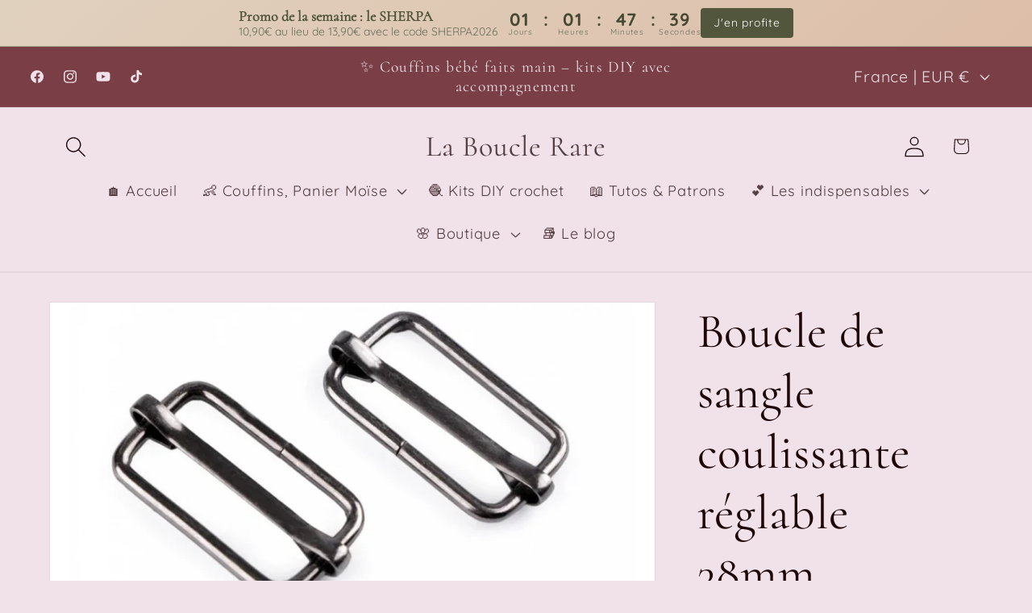

--- FILE ---
content_type: text/html; charset=utf-8
request_url: https://labouclerare.com/products/copie-boucle-de-sangle-coulissante-reglable-38mm-gunblack
body_size: 48472
content:
<!doctype html>
<html class="js" lang="fr">
  <head>
	<!-- Added by AVADA SEO Suite -->
	
	<!-- /Added by AVADA SEO Suite -->
    <meta charset="utf-8">
    <meta http-equiv="X-UA-Compatible" content="IE=edge">
    <meta name="viewport" content="width=device-width,initial-scale=1">
    <meta name="theme-color" content="">
    <link rel="canonical" href="https://labouclerare.com/products/copie-boucle-de-sangle-coulissante-reglable-38mm-gunblack"><link rel="preconnect" href="https://fonts.shopifycdn.com" crossorigin><title>
      Boucle de sangle coulissante réglable 38mm GunBlack
 &ndash; La Boucle Rare  </title>

    
      <meta name="description" content="Lot de 2 pièces  La boucle de sangle coulissante et réglable est utilisé principalement en raison de sa taille comme harnais de petits sacs à dos, sacs de sport ou sacs à main.Il n&#39;est pas soudé en son centre.Ne convient pas au lavage. Non adapté au lavage. Taille intérieure : environ 17 x 38 mm Taille extérieure : 22 ">
    

    

<meta property="og:site_name" content="La Boucle Rare  ">
<meta property="og:url" content="https://labouclerare.com/products/copie-boucle-de-sangle-coulissante-reglable-38mm-gunblack">
<meta property="og:title" content="Boucle de sangle coulissante réglable 38mm GunBlack">
<meta property="og:type" content="product">
<meta property="og:description" content="Lot de 2 pièces  La boucle de sangle coulissante et réglable est utilisé principalement en raison de sa taille comme harnais de petits sacs à dos, sacs de sport ou sacs à main.Il n&#39;est pas soudé en son centre.Ne convient pas au lavage. Non adapté au lavage. Taille intérieure : environ 17 x 38 mm Taille extérieure : 22 "><meta property="og:image" content="http://labouclerare.com/cdn/shop/files/D9CDE39E-A2E3-48D0-8185-7974AE8AC2AA_7fcdd905-7710-4edb-834f-4fac42d9553f.jpg?v=1713210070">
  <meta property="og:image:secure_url" content="https://labouclerare.com/cdn/shop/files/D9CDE39E-A2E3-48D0-8185-7974AE8AC2AA_7fcdd905-7710-4edb-834f-4fac42d9553f.jpg?v=1713210070">
  <meta property="og:image:width" content="1170">
  <meta property="og:image:height" content="599"><meta property="og:price:amount" content="2,90">
  <meta property="og:price:currency" content="EUR"><meta name="twitter:card" content="summary_large_image">
<meta name="twitter:title" content="Boucle de sangle coulissante réglable 38mm GunBlack">
<meta name="twitter:description" content="Lot de 2 pièces  La boucle de sangle coulissante et réglable est utilisé principalement en raison de sa taille comme harnais de petits sacs à dos, sacs de sport ou sacs à main.Il n&#39;est pas soudé en son centre.Ne convient pas au lavage. Non adapté au lavage. Taille intérieure : environ 17 x 38 mm Taille extérieure : 22 ">


    <script src="//labouclerare.com/cdn/shop/t/9/assets/constants.js?v=132983761750457495441750264642" defer="defer"></script>
    <script src="//labouclerare.com/cdn/shop/t/9/assets/pubsub.js?v=25310214064522200911750264643" defer="defer"></script>
    <script src="//labouclerare.com/cdn/shop/t/9/assets/global.js?v=184345515105158409801750264642" defer="defer"></script>
    <script src="//labouclerare.com/cdn/shop/t/9/assets/details-disclosure.js?v=13653116266235556501750264642" defer="defer"></script>
    <script src="//labouclerare.com/cdn/shop/t/9/assets/details-modal.js?v=25581673532751508451750264642" defer="defer"></script>
    <script src="//labouclerare.com/cdn/shop/t/9/assets/search-form.js?v=133129549252120666541750264643" defer="defer"></script><script src="//labouclerare.com/cdn/shop/t/9/assets/animations.js?v=88693664871331136111750264641" defer="defer"></script><script>window.performance && window.performance.mark && window.performance.mark('shopify.content_for_header.start');</script><meta name="facebook-domain-verification" content="d51oxu1gm623rdzxr68n5l6eiml38i">
<meta name="google-site-verification" content="H80rZpDS10IG6V1z_c2XeaPmkJckVoTN1DixlcjbLYI">
<meta id="shopify-digital-wallet" name="shopify-digital-wallet" content="/76478185794/digital_wallets/dialog">
<meta name="shopify-checkout-api-token" content="3de215478f3bae9e42043499e8f9dd8b">
<meta id="in-context-paypal-metadata" data-shop-id="76478185794" data-venmo-supported="false" data-environment="production" data-locale="fr_FR" data-paypal-v4="true" data-currency="EUR">
<link rel="alternate" type="application/json+oembed" href="https://labouclerare.com/products/copie-boucle-de-sangle-coulissante-reglable-38mm-gunblack.oembed">
<script async="async" src="/checkouts/internal/preloads.js?locale=fr-FR"></script>
<script id="apple-pay-shop-capabilities" type="application/json">{"shopId":76478185794,"countryCode":"FR","currencyCode":"EUR","merchantCapabilities":["supports3DS"],"merchantId":"gid:\/\/shopify\/Shop\/76478185794","merchantName":"La Boucle Rare  ","requiredBillingContactFields":["postalAddress","email","phone"],"requiredShippingContactFields":["postalAddress","email","phone"],"shippingType":"shipping","supportedNetworks":["visa","masterCard","amex","maestro"],"total":{"type":"pending","label":"La Boucle Rare  ","amount":"1.00"},"shopifyPaymentsEnabled":true,"supportsSubscriptions":true}</script>
<script id="shopify-features" type="application/json">{"accessToken":"3de215478f3bae9e42043499e8f9dd8b","betas":["rich-media-storefront-analytics"],"domain":"labouclerare.com","predictiveSearch":true,"shopId":76478185794,"locale":"fr"}</script>
<script>var Shopify = Shopify || {};
Shopify.shop = "boucle-rare.myshopify.com";
Shopify.locale = "fr";
Shopify.currency = {"active":"EUR","rate":"1.0"};
Shopify.country = "FR";
Shopify.theme = {"name":"Dawn","id":180290584953,"schema_name":"Dawn","schema_version":"15.3.0","theme_store_id":887,"role":"main"};
Shopify.theme.handle = "null";
Shopify.theme.style = {"id":null,"handle":null};
Shopify.cdnHost = "labouclerare.com/cdn";
Shopify.routes = Shopify.routes || {};
Shopify.routes.root = "/";</script>
<script type="module">!function(o){(o.Shopify=o.Shopify||{}).modules=!0}(window);</script>
<script>!function(o){function n(){var o=[];function n(){o.push(Array.prototype.slice.apply(arguments))}return n.q=o,n}var t=o.Shopify=o.Shopify||{};t.loadFeatures=n(),t.autoloadFeatures=n()}(window);</script>
<script id="shop-js-analytics" type="application/json">{"pageType":"product"}</script>
<script defer="defer" async type="module" src="//labouclerare.com/cdn/shopifycloud/shop-js/modules/v2/client.init-shop-cart-sync_XvpUV7qp.fr.esm.js"></script>
<script defer="defer" async type="module" src="//labouclerare.com/cdn/shopifycloud/shop-js/modules/v2/chunk.common_C2xzKNNs.esm.js"></script>
<script type="module">
  await import("//labouclerare.com/cdn/shopifycloud/shop-js/modules/v2/client.init-shop-cart-sync_XvpUV7qp.fr.esm.js");
await import("//labouclerare.com/cdn/shopifycloud/shop-js/modules/v2/chunk.common_C2xzKNNs.esm.js");

  window.Shopify.SignInWithShop?.initShopCartSync?.({"fedCMEnabled":true,"windoidEnabled":true});

</script>
<script>(function() {
  var isLoaded = false;
  function asyncLoad() {
    if (isLoaded) return;
    isLoaded = true;
    var urls = ["https:\/\/shopwebapp.dpd.fr\/shopify\/js\/dpd_maps.js?shop=boucle-rare.myshopify.com"];
    for (var i = 0; i < urls.length; i++) {
      var s = document.createElement('script');
      s.type = 'text/javascript';
      s.async = true;
      s.src = urls[i];
      var x = document.getElementsByTagName('script')[0];
      x.parentNode.insertBefore(s, x);
    }
  };
  if(window.attachEvent) {
    window.attachEvent('onload', asyncLoad);
  } else {
    window.addEventListener('load', asyncLoad, false);
  }
})();</script>
<script id="__st">var __st={"a":76478185794,"offset":3600,"reqid":"54e07ad2-5d16-4e17-91e7-9e9256a02a2a-1768644674","pageurl":"labouclerare.com\/products\/copie-boucle-de-sangle-coulissante-reglable-38mm-gunblack","u":"8de66245a712","p":"product","rtyp":"product","rid":9326213529922};</script>
<script>window.ShopifyPaypalV4VisibilityTracking = true;</script>
<script id="captcha-bootstrap">!function(){'use strict';const t='contact',e='account',n='new_comment',o=[[t,t],['blogs',n],['comments',n],[t,'customer']],c=[[e,'customer_login'],[e,'guest_login'],[e,'recover_customer_password'],[e,'create_customer']],r=t=>t.map((([t,e])=>`form[action*='/${t}']:not([data-nocaptcha='true']) input[name='form_type'][value='${e}']`)).join(','),a=t=>()=>t?[...document.querySelectorAll(t)].map((t=>t.form)):[];function s(){const t=[...o],e=r(t);return a(e)}const i='password',u='form_key',d=['recaptcha-v3-token','g-recaptcha-response','h-captcha-response',i],f=()=>{try{return window.sessionStorage}catch{return}},m='__shopify_v',_=t=>t.elements[u];function p(t,e,n=!1){try{const o=window.sessionStorage,c=JSON.parse(o.getItem(e)),{data:r}=function(t){const{data:e,action:n}=t;return t[m]||n?{data:e,action:n}:{data:t,action:n}}(c);for(const[e,n]of Object.entries(r))t.elements[e]&&(t.elements[e].value=n);n&&o.removeItem(e)}catch(o){console.error('form repopulation failed',{error:o})}}const l='form_type',E='cptcha';function T(t){t.dataset[E]=!0}const w=window,h=w.document,L='Shopify',v='ce_forms',y='captcha';let A=!1;((t,e)=>{const n=(g='f06e6c50-85a8-45c8-87d0-21a2b65856fe',I='https://cdn.shopify.com/shopifycloud/storefront-forms-hcaptcha/ce_storefront_forms_captcha_hcaptcha.v1.5.2.iife.js',D={infoText:'Protégé par hCaptcha',privacyText:'Confidentialité',termsText:'Conditions'},(t,e,n)=>{const o=w[L][v],c=o.bindForm;if(c)return c(t,g,e,D).then(n);var r;o.q.push([[t,g,e,D],n]),r=I,A||(h.body.append(Object.assign(h.createElement('script'),{id:'captcha-provider',async:!0,src:r})),A=!0)});var g,I,D;w[L]=w[L]||{},w[L][v]=w[L][v]||{},w[L][v].q=[],w[L][y]=w[L][y]||{},w[L][y].protect=function(t,e){n(t,void 0,e),T(t)},Object.freeze(w[L][y]),function(t,e,n,w,h,L){const[v,y,A,g]=function(t,e,n){const i=e?o:[],u=t?c:[],d=[...i,...u],f=r(d),m=r(i),_=r(d.filter((([t,e])=>n.includes(e))));return[a(f),a(m),a(_),s()]}(w,h,L),I=t=>{const e=t.target;return e instanceof HTMLFormElement?e:e&&e.form},D=t=>v().includes(t);t.addEventListener('submit',(t=>{const e=I(t);if(!e)return;const n=D(e)&&!e.dataset.hcaptchaBound&&!e.dataset.recaptchaBound,o=_(e),c=g().includes(e)&&(!o||!o.value);(n||c)&&t.preventDefault(),c&&!n&&(function(t){try{if(!f())return;!function(t){const e=f();if(!e)return;const n=_(t);if(!n)return;const o=n.value;o&&e.removeItem(o)}(t);const e=Array.from(Array(32),(()=>Math.random().toString(36)[2])).join('');!function(t,e){_(t)||t.append(Object.assign(document.createElement('input'),{type:'hidden',name:u})),t.elements[u].value=e}(t,e),function(t,e){const n=f();if(!n)return;const o=[...t.querySelectorAll(`input[type='${i}']`)].map((({name:t})=>t)),c=[...d,...o],r={};for(const[a,s]of new FormData(t).entries())c.includes(a)||(r[a]=s);n.setItem(e,JSON.stringify({[m]:1,action:t.action,data:r}))}(t,e)}catch(e){console.error('failed to persist form',e)}}(e),e.submit())}));const S=(t,e)=>{t&&!t.dataset[E]&&(n(t,e.some((e=>e===t))),T(t))};for(const o of['focusin','change'])t.addEventListener(o,(t=>{const e=I(t);D(e)&&S(e,y())}));const B=e.get('form_key'),M=e.get(l),P=B&&M;t.addEventListener('DOMContentLoaded',(()=>{const t=y();if(P)for(const e of t)e.elements[l].value===M&&p(e,B);[...new Set([...A(),...v().filter((t=>'true'===t.dataset.shopifyCaptcha))])].forEach((e=>S(e,t)))}))}(h,new URLSearchParams(w.location.search),n,t,e,['guest_login'])})(!0,!0)}();</script>
<script integrity="sha256-4kQ18oKyAcykRKYeNunJcIwy7WH5gtpwJnB7kiuLZ1E=" data-source-attribution="shopify.loadfeatures" defer="defer" src="//labouclerare.com/cdn/shopifycloud/storefront/assets/storefront/load_feature-a0a9edcb.js" crossorigin="anonymous"></script>
<script data-source-attribution="shopify.dynamic_checkout.dynamic.init">var Shopify=Shopify||{};Shopify.PaymentButton=Shopify.PaymentButton||{isStorefrontPortableWallets:!0,init:function(){window.Shopify.PaymentButton.init=function(){};var t=document.createElement("script");t.src="https://labouclerare.com/cdn/shopifycloud/portable-wallets/latest/portable-wallets.fr.js",t.type="module",document.head.appendChild(t)}};
</script>
<script data-source-attribution="shopify.dynamic_checkout.buyer_consent">
  function portableWalletsHideBuyerConsent(e){var t=document.getElementById("shopify-buyer-consent"),n=document.getElementById("shopify-subscription-policy-button");t&&n&&(t.classList.add("hidden"),t.setAttribute("aria-hidden","true"),n.removeEventListener("click",e))}function portableWalletsShowBuyerConsent(e){var t=document.getElementById("shopify-buyer-consent"),n=document.getElementById("shopify-subscription-policy-button");t&&n&&(t.classList.remove("hidden"),t.removeAttribute("aria-hidden"),n.addEventListener("click",e))}window.Shopify?.PaymentButton&&(window.Shopify.PaymentButton.hideBuyerConsent=portableWalletsHideBuyerConsent,window.Shopify.PaymentButton.showBuyerConsent=portableWalletsShowBuyerConsent);
</script>
<script>
  function portableWalletsCleanup(e){e&&e.src&&console.error("Failed to load portable wallets script "+e.src);var t=document.querySelectorAll("shopify-accelerated-checkout .shopify-payment-button__skeleton, shopify-accelerated-checkout-cart .wallet-cart-button__skeleton"),e=document.getElementById("shopify-buyer-consent");for(let e=0;e<t.length;e++)t[e].remove();e&&e.remove()}function portableWalletsNotLoadedAsModule(e){e instanceof ErrorEvent&&"string"==typeof e.message&&e.message.includes("import.meta")&&"string"==typeof e.filename&&e.filename.includes("portable-wallets")&&(window.removeEventListener("error",portableWalletsNotLoadedAsModule),window.Shopify.PaymentButton.failedToLoad=e,"loading"===document.readyState?document.addEventListener("DOMContentLoaded",window.Shopify.PaymentButton.init):window.Shopify.PaymentButton.init())}window.addEventListener("error",portableWalletsNotLoadedAsModule);
</script>

<script type="module" src="https://labouclerare.com/cdn/shopifycloud/portable-wallets/latest/portable-wallets.fr.js" onError="portableWalletsCleanup(this)" crossorigin="anonymous"></script>
<script nomodule>
  document.addEventListener("DOMContentLoaded", portableWalletsCleanup);
</script>

<script id='scb4127' type='text/javascript' async='' src='https://labouclerare.com/cdn/shopifycloud/privacy-banner/storefront-banner.js'></script><link id="shopify-accelerated-checkout-styles" rel="stylesheet" media="screen" href="https://labouclerare.com/cdn/shopifycloud/portable-wallets/latest/accelerated-checkout-backwards-compat.css" crossorigin="anonymous">
<style id="shopify-accelerated-checkout-cart">
        #shopify-buyer-consent {
  margin-top: 1em;
  display: inline-block;
  width: 100%;
}

#shopify-buyer-consent.hidden {
  display: none;
}

#shopify-subscription-policy-button {
  background: none;
  border: none;
  padding: 0;
  text-decoration: underline;
  font-size: inherit;
  cursor: pointer;
}

#shopify-subscription-policy-button::before {
  box-shadow: none;
}

      </style>
<script id="sections-script" data-sections="header" defer="defer" src="//labouclerare.com/cdn/shop/t/9/compiled_assets/scripts.js?v=1346"></script>
<script>window.performance && window.performance.mark && window.performance.mark('shopify.content_for_header.end');</script>


    <style data-shopify>
      @font-face {
  font-family: Quicksand;
  font-weight: 400;
  font-style: normal;
  font-display: swap;
  src: url("//labouclerare.com/cdn/fonts/quicksand/quicksand_n4.bf8322a9d1da765aa396ad7b6eeb81930a6214de.woff2") format("woff2"),
       url("//labouclerare.com/cdn/fonts/quicksand/quicksand_n4.fa4cbd232d3483059e72b11f7239959a64c98426.woff") format("woff");
}

      @font-face {
  font-family: Quicksand;
  font-weight: 700;
  font-style: normal;
  font-display: swap;
  src: url("//labouclerare.com/cdn/fonts/quicksand/quicksand_n7.d375fe11182475f82f7bb6306a0a0e4018995610.woff2") format("woff2"),
       url("//labouclerare.com/cdn/fonts/quicksand/quicksand_n7.8ac2ae2fc4b90ef79aaa7aedb927d39f9f9aa3f4.woff") format("woff");
}

      
      
      @font-face {
  font-family: Cormorant;
  font-weight: 400;
  font-style: normal;
  font-display: swap;
  src: url("//labouclerare.com/cdn/fonts/cormorant/cormorant_n4.bd66e8e0031690b46374315bd1c15a17a8dcd450.woff2") format("woff2"),
       url("//labouclerare.com/cdn/fonts/cormorant/cormorant_n4.e5604516683cb4cc166c001f2ff5f387255e3b45.woff") format("woff");
}


      
        :root,
        .color-scheme-1 {
          --color-background: 241,225,233;
        
          --gradient-background: #f1e1e9;
        

        

        --color-foreground: 30,7,8;
        --color-background-contrast: 200,138,169;
        --color-shadow: 230,199,195;
        --color-button: 136,75,67;
        --color-button-text: 255,253,251;
        --color-secondary-button: 241,225,233;
        --color-secondary-button-text: 230,199,195;
        --color-link: 230,199,195;
        --color-badge-foreground: 30,7,8;
        --color-badge-background: 241,225,233;
        --color-badge-border: 30,7,8;
        --payment-terms-background-color: rgb(241 225 233);
      }
      
        
        .color-scheme-2 {
          --color-background: 255,253,251;
        
          --gradient-background: #fffdfb;
        

        

        --color-foreground: 30,7,8;
        --color-background-contrast: 255,189,124;
        --color-shadow: 241,225,233;
        --color-button: 233,125,136;
        --color-button-text: 108,30,38;
        --color-secondary-button: 255,253,251;
        --color-secondary-button-text: 108,30,38;
        --color-link: 108,30,38;
        --color-badge-foreground: 30,7,8;
        --color-badge-background: 255,253,251;
        --color-badge-border: 30,7,8;
        --payment-terms-background-color: rgb(255 253 251);
      }
      
        
        .color-scheme-6f51bcf4-16fb-42be-9fd5-60fa89291464 {
          --color-background: 193,143,150;
        
          --gradient-background: #c18f96;
        

        

        --color-foreground: 30,7,8;
        --color-background-contrast: 134,74,83;
        --color-shadow: 136,75,67;
        --color-button: 108,30,38;
        --color-button-text: 255,253,251;
        --color-secondary-button: 193,143,150;
        --color-secondary-button-text: 136,75,67;
        --color-link: 136,75,67;
        --color-badge-foreground: 30,7,8;
        --color-badge-background: 193,143,150;
        --color-badge-border: 30,7,8;
        --payment-terms-background-color: rgb(193 143 150);
      }
      
        
        .color-scheme-0206163a-3ed8-4174-a50d-57c499dfd861 {
          --color-background: 122,63,70;
        
          --gradient-background: #7a3f46;
        

        

        --color-foreground: 241,225,233;
        --color-background-contrast: 38,20,22;
        --color-shadow: 136,75,67;
        --color-button: 108,30,38;
        --color-button-text: 255,253,251;
        --color-secondary-button: 122,63,70;
        --color-secondary-button-text: 136,75,67;
        --color-link: 136,75,67;
        --color-badge-foreground: 241,225,233;
        --color-badge-background: 122,63,70;
        --color-badge-border: 241,225,233;
        --payment-terms-background-color: rgb(122 63 70);
      }
      

      body, .color-scheme-1, .color-scheme-2, .color-scheme-6f51bcf4-16fb-42be-9fd5-60fa89291464, .color-scheme-0206163a-3ed8-4174-a50d-57c499dfd861 {
        color: rgba(var(--color-foreground), 0.75);
        background-color: rgb(var(--color-background));
      }

      :root {
        --font-body-family: Quicksand, sans-serif;
        --font-body-style: normal;
        --font-body-weight: 400;
        --font-body-weight-bold: 700;

        --font-heading-family: Cormorant, serif;
        --font-heading-style: normal;
        --font-heading-weight: 400;

        --font-body-scale: 1.3;
        --font-heading-scale: 1.1538461538461537;

        --media-padding: px;
        --media-border-opacity: 0.05;
        --media-border-width: 1px;
        --media-radius: 0px;
        --media-shadow-opacity: 0.0;
        --media-shadow-horizontal-offset: 0px;
        --media-shadow-vertical-offset: 4px;
        --media-shadow-blur-radius: 5px;
        --media-shadow-visible: 0;

        --page-width: 120rem;
        --page-width-margin: 0rem;

        --product-card-image-padding: 0.0rem;
        --product-card-corner-radius: 0.0rem;
        --product-card-text-alignment: center;
        --product-card-border-width: 0.0rem;
        --product-card-border-opacity: 0.1;
        --product-card-shadow-opacity: 0.0;
        --product-card-shadow-visible: 0;
        --product-card-shadow-horizontal-offset: 0.0rem;
        --product-card-shadow-vertical-offset: 0.4rem;
        --product-card-shadow-blur-radius: 0.5rem;

        --collection-card-image-padding: 0.0rem;
        --collection-card-corner-radius: 0.0rem;
        --collection-card-text-alignment: center;
        --collection-card-border-width: 0.0rem;
        --collection-card-border-opacity: 0.1;
        --collection-card-shadow-opacity: 0.0;
        --collection-card-shadow-visible: 0;
        --collection-card-shadow-horizontal-offset: 0.0rem;
        --collection-card-shadow-vertical-offset: 0.4rem;
        --collection-card-shadow-blur-radius: 0.5rem;

        --blog-card-image-padding: 0.0rem;
        --blog-card-corner-radius: 0.0rem;
        --blog-card-text-alignment: left;
        --blog-card-border-width: 0.0rem;
        --blog-card-border-opacity: 0.1;
        --blog-card-shadow-opacity: 0.0;
        --blog-card-shadow-visible: 0;
        --blog-card-shadow-horizontal-offset: 0.0rem;
        --blog-card-shadow-vertical-offset: 0.4rem;
        --blog-card-shadow-blur-radius: 0.5rem;

        --badge-corner-radius: 4.0rem;

        --popup-border-width: 1px;
        --popup-border-opacity: 0.1;
        --popup-corner-radius: 0px;
        --popup-shadow-opacity: 0.05;
        --popup-shadow-horizontal-offset: 0px;
        --popup-shadow-vertical-offset: 4px;
        --popup-shadow-blur-radius: 5px;

        --drawer-border-width: 1px;
        --drawer-border-opacity: 0.1;
        --drawer-shadow-opacity: 0.0;
        --drawer-shadow-horizontal-offset: 0px;
        --drawer-shadow-vertical-offset: 4px;
        --drawer-shadow-blur-radius: 5px;

        --spacing-sections-desktop: 0px;
        --spacing-sections-mobile: 0px;

        --grid-desktop-vertical-spacing: 8px;
        --grid-desktop-horizontal-spacing: 8px;
        --grid-mobile-vertical-spacing: 4px;
        --grid-mobile-horizontal-spacing: 4px;

        --text-boxes-border-opacity: 0.1;
        --text-boxes-border-width: 0px;
        --text-boxes-radius: 0px;
        --text-boxes-shadow-opacity: 0.0;
        --text-boxes-shadow-visible: 0;
        --text-boxes-shadow-horizontal-offset: 0px;
        --text-boxes-shadow-vertical-offset: 4px;
        --text-boxes-shadow-blur-radius: 5px;

        --buttons-radius: 0px;
        --buttons-radius-outset: 0px;
        --buttons-border-width: 1px;
        --buttons-border-opacity: 1.0;
        --buttons-shadow-opacity: 0.0;
        --buttons-shadow-visible: 0;
        --buttons-shadow-horizontal-offset: 0px;
        --buttons-shadow-vertical-offset: 4px;
        --buttons-shadow-blur-radius: 5px;
        --buttons-border-offset: 0px;

        --inputs-radius: 0px;
        --inputs-border-width: 1px;
        --inputs-border-opacity: 0.55;
        --inputs-shadow-opacity: 0.0;
        --inputs-shadow-horizontal-offset: 0px;
        --inputs-margin-offset: 0px;
        --inputs-shadow-vertical-offset: 4px;
        --inputs-shadow-blur-radius: 5px;
        --inputs-radius-outset: 0px;

        --variant-pills-radius: 40px;
        --variant-pills-border-width: 1px;
        --variant-pills-border-opacity: 0.55;
        --variant-pills-shadow-opacity: 0.0;
        --variant-pills-shadow-horizontal-offset: 0px;
        --variant-pills-shadow-vertical-offset: 4px;
        --variant-pills-shadow-blur-radius: 5px;
      }

      *,
      *::before,
      *::after {
        box-sizing: inherit;
      }

      html {
        box-sizing: border-box;
        font-size: calc(var(--font-body-scale) * 62.5%);
        height: 100%;
      }

      body {
        display: grid;
        grid-template-rows: auto auto 1fr auto;
        grid-template-columns: 100%;
        min-height: 100%;
        margin: 0;
        font-size: 1.5rem;
        letter-spacing: 0.06rem;
        line-height: calc(1 + 0.8 / var(--font-body-scale));
        font-family: var(--font-body-family);
        font-style: var(--font-body-style);
        font-weight: var(--font-body-weight);
      }

      @media screen and (min-width: 750px) {
        body {
          font-size: 1.6rem;
        }
      }
    </style>

    <link href="//labouclerare.com/cdn/shop/t/9/assets/base.css?v=159841507637079171801750264641" rel="stylesheet" type="text/css" media="all" />
    <link rel="stylesheet" href="//labouclerare.com/cdn/shop/t/9/assets/component-cart-items.css?v=123238115697927560811750264642" media="print" onload="this.media='all'">
      <link rel="preload" as="font" href="//labouclerare.com/cdn/fonts/quicksand/quicksand_n4.bf8322a9d1da765aa396ad7b6eeb81930a6214de.woff2" type="font/woff2" crossorigin>
      

      <link rel="preload" as="font" href="//labouclerare.com/cdn/fonts/cormorant/cormorant_n4.bd66e8e0031690b46374315bd1c15a17a8dcd450.woff2" type="font/woff2" crossorigin>
      
<link href="//labouclerare.com/cdn/shop/t/9/assets/component-localization-form.css?v=170315343355214948141750264642" rel="stylesheet" type="text/css" media="all" />
      <script src="//labouclerare.com/cdn/shop/t/9/assets/localization-form.js?v=144176611646395275351750264643" defer="defer"></script><link
        rel="stylesheet"
        href="//labouclerare.com/cdn/shop/t/9/assets/component-predictive-search.css?v=118923337488134913561750264642"
        media="print"
        onload="this.media='all'"
      ><script>
      if (Shopify.designMode) {
        document.documentElement.classList.add('shopify-design-mode');
      }
    </script>
  <!-- BEGIN app block: shopify://apps/essential-announcer/blocks/app-embed/93b5429f-c8d6-4c33-ae14-250fd84f361b --><script>
  
    window.essentialAnnouncementConfigs = [];
  
  window.essentialAnnouncementMeta = {
    productCollections: [{"id":475681128770,"handle":"boucles-de-reglage","updated_at":"2026-01-15T08:50:55+01:00","published_at":"2024-04-13T11:37:20+02:00","sort_order":"best-selling","template_suffix":null,"published_scope":"global","title":"Boucles de Réglage","body_html":null},{"id":460939624770,"handle":"bouclerie-sac","updated_at":"2026-01-15T08:50:54+01:00","published_at":"2023-09-24T17:46:28+02:00","sort_order":"created-desc","template_suffix":"","published_scope":"global","title":"La Bouclerie pour les Sacs","body_html":""}],
    productData: {"id":9326213529922,"title":"Boucle de sangle coulissante réglable 38mm GunBlack","handle":"copie-boucle-de-sangle-coulissante-reglable-38mm-gunblack","description":"\u003cmeta charset=\"UTF-8\"\u003e\n\u003cdiv class=\"col-12 col-lg-7\"\u003e\n\u003cdiv class=\"d-block mb-2 pe-lg-2\"\u003e\n\u003cdiv lang=\"fr-x-mtfrom-en\"\u003e\u003cstrong\u003eLot de 2 pièces \u003c\/strong\u003e\u003c\/div\u003e\n\u003cdiv lang=\"fr-x-mtfrom-en\"\u003e\n\u003cmeta charset=\"UTF-8\"\u003e\n\u003cdiv class=\"col-12 col-lg-7\"\u003e\n\u003cdiv class=\"d-block mb-2 pe-lg-2\"\u003e\n\u003cdiv lang=\"fr-x-mtfrom-en\"\u003e\n\u003cstrong\u003eLa boucle de sangle coulissante et réglable \u003c\/strong\u003eest utilisé principalement en raison de sa taille comme harnais de petits sacs à dos, sacs de sport ou sacs à main.\u003cbr\u003eIl n'est pas soudé en son centre.\u003cbr\u003eNe convient pas au lavage.\u003c\/div\u003e\n\u003cdiv lang=\"fr-x-mtfrom-en\"\u003e\u003c\/div\u003e\n\u003cmeta charset=\"UTF-8\"\u003e\n\u003cdiv class=\"d-block mb-2 pe-lg-2\"\u003e\n\u003cp class=\"mt-2\"\u003eNon adapté au lavage.\u003c\/p\u003e\n\u003c\/div\u003e\n\u003cdiv class=\"d-block my-2\"\u003e\n\u003cul class=\"ms-0\"\u003e\n\u003cli\u003eTaille intérieure : \u003cstrong\u003eenviron 17 x 38 mm\u003c\/strong\u003e\n\u003c\/li\u003e\n\u003cli\u003eTaille extérieure : \u003cstrong\u003e22 x 43 mm\u003c\/strong\u003e\n\u003c\/li\u003e\n\u003cli\u003eÉpaisseur : \u003cstrong\u003e2,5 mm\u003c\/strong\u003e\n\u003c\/li\u003e\n\u003cli\u003ePoids : \u003cstrong\u003e6 g\u003c\/strong\u003e\n\u003c\/li\u003e\n\u003cli\u003e\u003cstrong\u003ePour mercerie en cuir\u003c\/strong\u003e\u003c\/li\u003e\n\u003c\/ul\u003e\n\u003c\/div\u003e\n\u003c\/div\u003e\n\u003c\/div\u003e\n\u003cdiv class=\"col-12 col-lg-5\"\u003e\n\u003cdiv class=\"popis-parametry bg-light p-4 p-lg-2 p-xl-4 rounded\"\u003e\n\u003cdiv class=\"mx-0\" id=\"certifikat-zbozi\"\u003e\u003c\/div\u003e\n\u003cdiv class=\"row py-2 mx-0 bordered\"\u003e\n\u003cdiv class=\"col-md-3 ps-0 fw-bold\"\u003eComposition : Métal \u003c\/div\u003e\n\u003c\/div\u003e\n\u003cdiv class=\"row py-2 mx-0 techniky-styly bordered\"\u003e\n\u003cdiv class=\"col-md-3 ps-0\"\u003e\n\u003cspan class=\"fw-bold\"\u003eTechniques : F\u003c\/span\u003eabrication de sacs, sacs à main et porte-monnaie\u003c\/div\u003e\n\u003c\/div\u003e\n\u003c\/div\u003e\n\u003c\/div\u003e\n\u003c\/div\u003e\n\u003c\/div\u003e\n\u003c\/div\u003e\n\u003cdiv class=\"col-12 col-lg-5\"\u003e\n\u003cdiv class=\"popis-parametry bg-light p-4 p-lg-2 p-xl-4 rounded\"\u003e\n\u003cdiv class=\"row py-2 mx-0 techniky-styly bordered\"\u003e\u003c\/div\u003e\n\u003c\/div\u003e\n\u003c\/div\u003e","published_at":"2024-04-15T21:41:02+02:00","created_at":"2024-04-15T21:41:02+02:00","vendor":"MJR MERCERIE","type":"BOUCLERIE","tags":[],"price":290,"price_min":290,"price_max":290,"available":true,"price_varies":false,"compare_at_price":null,"compare_at_price_min":0,"compare_at_price_max":0,"compare_at_price_varies":false,"variants":[{"id":48404472267074,"title":"Default Title","option1":"Default Title","option2":null,"option3":null,"sku":null,"requires_shipping":true,"taxable":true,"featured_image":null,"available":true,"name":"Boucle de sangle coulissante réglable 38mm GunBlack","public_title":null,"options":["Default Title"],"price":290,"weight":0,"compare_at_price":null,"inventory_management":"shopify","barcode":null,"requires_selling_plan":false,"selling_plan_allocations":[]}],"images":["\/\/labouclerare.com\/cdn\/shop\/files\/D9CDE39E-A2E3-48D0-8185-7974AE8AC2AA_7fcdd905-7710-4edb-834f-4fac42d9553f.jpg?v=1713210070"],"featured_image":"\/\/labouclerare.com\/cdn\/shop\/files\/D9CDE39E-A2E3-48D0-8185-7974AE8AC2AA_7fcdd905-7710-4edb-834f-4fac42d9553f.jpg?v=1713210070","options":["Title"],"media":[{"alt":"Boucle de sangle GunBlack de 30mm","id":37386842571074,"position":3,"preview_image":{"aspect_ratio":1.953,"height":599,"width":1170,"src":"\/\/labouclerare.com\/cdn\/shop\/files\/D9CDE39E-A2E3-48D0-8185-7974AE8AC2AA_7fcdd905-7710-4edb-834f-4fac42d9553f.jpg?v=1713210070"},"aspect_ratio":1.953,"height":599,"media_type":"image","src":"\/\/labouclerare.com\/cdn\/shop\/files\/D9CDE39E-A2E3-48D0-8185-7974AE8AC2AA_7fcdd905-7710-4edb-834f-4fac42d9553f.jpg?v=1713210070","width":1170}],"requires_selling_plan":false,"selling_plan_groups":[],"content":"\u003cmeta charset=\"UTF-8\"\u003e\n\u003cdiv class=\"col-12 col-lg-7\"\u003e\n\u003cdiv class=\"d-block mb-2 pe-lg-2\"\u003e\n\u003cdiv lang=\"fr-x-mtfrom-en\"\u003e\u003cstrong\u003eLot de 2 pièces \u003c\/strong\u003e\u003c\/div\u003e\n\u003cdiv lang=\"fr-x-mtfrom-en\"\u003e\n\u003cmeta charset=\"UTF-8\"\u003e\n\u003cdiv class=\"col-12 col-lg-7\"\u003e\n\u003cdiv class=\"d-block mb-2 pe-lg-2\"\u003e\n\u003cdiv lang=\"fr-x-mtfrom-en\"\u003e\n\u003cstrong\u003eLa boucle de sangle coulissante et réglable \u003c\/strong\u003eest utilisé principalement en raison de sa taille comme harnais de petits sacs à dos, sacs de sport ou sacs à main.\u003cbr\u003eIl n'est pas soudé en son centre.\u003cbr\u003eNe convient pas au lavage.\u003c\/div\u003e\n\u003cdiv lang=\"fr-x-mtfrom-en\"\u003e\u003c\/div\u003e\n\u003cmeta charset=\"UTF-8\"\u003e\n\u003cdiv class=\"d-block mb-2 pe-lg-2\"\u003e\n\u003cp class=\"mt-2\"\u003eNon adapté au lavage.\u003c\/p\u003e\n\u003c\/div\u003e\n\u003cdiv class=\"d-block my-2\"\u003e\n\u003cul class=\"ms-0\"\u003e\n\u003cli\u003eTaille intérieure : \u003cstrong\u003eenviron 17 x 38 mm\u003c\/strong\u003e\n\u003c\/li\u003e\n\u003cli\u003eTaille extérieure : \u003cstrong\u003e22 x 43 mm\u003c\/strong\u003e\n\u003c\/li\u003e\n\u003cli\u003eÉpaisseur : \u003cstrong\u003e2,5 mm\u003c\/strong\u003e\n\u003c\/li\u003e\n\u003cli\u003ePoids : \u003cstrong\u003e6 g\u003c\/strong\u003e\n\u003c\/li\u003e\n\u003cli\u003e\u003cstrong\u003ePour mercerie en cuir\u003c\/strong\u003e\u003c\/li\u003e\n\u003c\/ul\u003e\n\u003c\/div\u003e\n\u003c\/div\u003e\n\u003c\/div\u003e\n\u003cdiv class=\"col-12 col-lg-5\"\u003e\n\u003cdiv class=\"popis-parametry bg-light p-4 p-lg-2 p-xl-4 rounded\"\u003e\n\u003cdiv class=\"mx-0\" id=\"certifikat-zbozi\"\u003e\u003c\/div\u003e\n\u003cdiv class=\"row py-2 mx-0 bordered\"\u003e\n\u003cdiv class=\"col-md-3 ps-0 fw-bold\"\u003eComposition : Métal \u003c\/div\u003e\n\u003c\/div\u003e\n\u003cdiv class=\"row py-2 mx-0 techniky-styly bordered\"\u003e\n\u003cdiv class=\"col-md-3 ps-0\"\u003e\n\u003cspan class=\"fw-bold\"\u003eTechniques : F\u003c\/span\u003eabrication de sacs, sacs à main et porte-monnaie\u003c\/div\u003e\n\u003c\/div\u003e\n\u003c\/div\u003e\n\u003c\/div\u003e\n\u003c\/div\u003e\n\u003c\/div\u003e\n\u003c\/div\u003e\n\u003cdiv class=\"col-12 col-lg-5\"\u003e\n\u003cdiv class=\"popis-parametry bg-light p-4 p-lg-2 p-xl-4 rounded\"\u003e\n\u003cdiv class=\"row py-2 mx-0 techniky-styly bordered\"\u003e\u003c\/div\u003e\n\u003c\/div\u003e\n\u003c\/div\u003e"},
    templateName: "product",
    collectionId: null,
  };
</script>

 
<style>
.essential_annoucement_bar_wrapper {display: none;}
</style>


<script src="https://cdn.shopify.com/extensions/019b9d60-ed7c-7464-ac3f-9e23a48d54ca/essential-announcement-bar-74/assets/announcement-bar-essential-apps.js" defer></script>

<!-- END app block --><!-- BEGIN app block: shopify://apps/judge-me-reviews/blocks/judgeme_core/61ccd3b1-a9f2-4160-9fe9-4fec8413e5d8 --><!-- Start of Judge.me Core -->






<link rel="dns-prefetch" href="https://cdnwidget.judge.me">
<link rel="dns-prefetch" href="https://cdn.judge.me">
<link rel="dns-prefetch" href="https://cdn1.judge.me">
<link rel="dns-prefetch" href="https://api.judge.me">

<script data-cfasync='false' class='jdgm-settings-script'>window.jdgmSettings={"pagination":5,"disable_web_reviews":false,"badge_no_review_text":"Aucun avis","badge_n_reviews_text":"{{ n }} avis","hide_badge_preview_if_no_reviews":true,"badge_hide_text":false,"enforce_center_preview_badge":false,"widget_title":"Avis Clients","widget_open_form_text":"Écrire un avis","widget_close_form_text":"Annuler l'avis","widget_refresh_page_text":"Actualiser la page","widget_summary_text":"Basé sur {{ number_of_reviews }} avis","widget_no_review_text":"Soyez le premier à écrire un avis","widget_name_field_text":"Nom d'affichage","widget_verified_name_field_text":"Nom vérifié (public)","widget_name_placeholder_text":"Nom d'affichage","widget_required_field_error_text":"Ce champ est obligatoire.","widget_email_field_text":"Adresse email","widget_verified_email_field_text":"Email vérifié (privé, ne peut pas être modifié)","widget_email_placeholder_text":"Votre adresse email","widget_email_field_error_text":"Veuillez entrer une adresse email valide.","widget_rating_field_text":"Évaluation","widget_review_title_field_text":"Titre de l'avis","widget_review_title_placeholder_text":"Donnez un titre à votre avis","widget_review_body_field_text":"Contenu de l'avis","widget_review_body_placeholder_text":"Commencez à écrire ici...","widget_pictures_field_text":"Photo/Vidéo (facultatif)","widget_submit_review_text":"Soumettre l'avis","widget_submit_verified_review_text":"Soumettre un avis vérifié","widget_submit_success_msg_with_auto_publish":"Merci ! Veuillez actualiser la page dans quelques instants pour voir votre avis. Vous pouvez supprimer ou modifier votre avis en vous connectant à \u003ca href='https://judge.me/login' target='_blank' rel='nofollow noopener'\u003eJudge.me\u003c/a\u003e","widget_submit_success_msg_no_auto_publish":"Merci ! Votre avis sera publié dès qu'il sera approuvé par l'administrateur de la boutique. Vous pouvez supprimer ou modifier votre avis en vous connectant à \u003ca href='https://judge.me/login' target='_blank' rel='nofollow noopener'\u003eJudge.me\u003c/a\u003e","widget_show_default_reviews_out_of_total_text":"Affichage de {{ n_reviews_shown }} sur {{ n_reviews }} avis.","widget_show_all_link_text":"Tout afficher","widget_show_less_link_text":"Afficher moins","widget_author_said_text":"{{ reviewer_name }} a dit :","widget_days_text":"il y a {{ n }} jour/jours","widget_weeks_text":"il y a {{ n }} semaine/semaines","widget_months_text":"il y a {{ n }} mois","widget_years_text":"il y a {{ n }} an/ans","widget_yesterday_text":"Hier","widget_today_text":"Aujourd'hui","widget_replied_text":"\u003e\u003e {{ shop_name }} a répondu :","widget_read_more_text":"Lire plus","widget_reviewer_name_as_initial":"","widget_rating_filter_color":"#fbcd0a","widget_rating_filter_see_all_text":"Voir tous les avis","widget_sorting_most_recent_text":"Plus récents","widget_sorting_highest_rating_text":"Meilleures notes","widget_sorting_lowest_rating_text":"Notes les plus basses","widget_sorting_with_pictures_text":"Uniquement les photos","widget_sorting_most_helpful_text":"Plus utiles","widget_open_question_form_text":"Poser une question","widget_reviews_subtab_text":"Avis","widget_questions_subtab_text":"Questions","widget_question_label_text":"Question","widget_answer_label_text":"Réponse","widget_question_placeholder_text":"Écrivez votre question ici","widget_submit_question_text":"Soumettre la question","widget_question_submit_success_text":"Merci pour votre question ! Nous vous notifierons dès qu'elle aura une réponse.","verified_badge_text":"Vérifié","verified_badge_bg_color":"","verified_badge_text_color":"","verified_badge_placement":"left-of-reviewer-name","widget_review_max_height":"","widget_hide_border":false,"widget_social_share":false,"widget_thumb":false,"widget_review_location_show":false,"widget_location_format":"","all_reviews_include_out_of_store_products":true,"all_reviews_out_of_store_text":"(hors boutique)","all_reviews_pagination":100,"all_reviews_product_name_prefix_text":"à propos de","enable_review_pictures":true,"enable_question_anwser":false,"widget_theme":"default","review_date_format":"dd/mm/yyyy","default_sort_method":"most-recent","widget_product_reviews_subtab_text":"Avis Produits","widget_shop_reviews_subtab_text":"Avis Boutique","widget_other_products_reviews_text":"Avis pour d'autres produits","widget_store_reviews_subtab_text":"Avis de la boutique","widget_no_store_reviews_text":"Cette boutique n'a pas encore reçu d'avis","widget_web_restriction_product_reviews_text":"Ce produit n'a pas encore reçu d'avis","widget_no_items_text":"Aucun élément trouvé","widget_show_more_text":"Afficher plus","widget_write_a_store_review_text":"Écrire un avis sur la boutique","widget_other_languages_heading":"Avis dans d'autres langues","widget_translate_review_text":"Traduire l'avis en {{ language }}","widget_translating_review_text":"Traduction en cours...","widget_show_original_translation_text":"Afficher l'original ({{ language }})","widget_translate_review_failed_text":"Impossible de traduire cet avis.","widget_translate_review_retry_text":"Réessayer","widget_translate_review_try_again_later_text":"Réessayez plus tard","show_product_url_for_grouped_product":false,"widget_sorting_pictures_first_text":"Photos en premier","show_pictures_on_all_rev_page_mobile":false,"show_pictures_on_all_rev_page_desktop":false,"floating_tab_hide_mobile_install_preference":false,"floating_tab_button_name":"★ Avis","floating_tab_title":"Laissons nos clients parler pour nous","floating_tab_button_color":"","floating_tab_button_background_color":"","floating_tab_url":"","floating_tab_url_enabled":false,"floating_tab_tab_style":"text","all_reviews_text_badge_text":"Les clients nous notent {{ shop.metafields.judgeme.all_reviews_rating | round: 1 }}/5 basé sur {{ shop.metafields.judgeme.all_reviews_count }} avis.","all_reviews_text_badge_text_branded_style":"{{ shop.metafields.judgeme.all_reviews_rating | round: 1 }} sur 5 étoiles basé sur {{ shop.metafields.judgeme.all_reviews_count }} avis","is_all_reviews_text_badge_a_link":false,"show_stars_for_all_reviews_text_badge":false,"all_reviews_text_badge_url":"","all_reviews_text_style":"branded","all_reviews_text_color_style":"judgeme_brand_color","all_reviews_text_color":"#108474","all_reviews_text_show_jm_brand":false,"featured_carousel_show_header":true,"featured_carousel_title":"Laissons nos clients parler pour nous","testimonials_carousel_title":"Les clients nous disent","videos_carousel_title":"Histoire de clients réels","cards_carousel_title":"Les clients nous disent","featured_carousel_count_text":"sur {{ n }} avis","featured_carousel_add_link_to_all_reviews_page":false,"featured_carousel_url":"","featured_carousel_show_images":true,"featured_carousel_autoslide_interval":5,"featured_carousel_arrows_on_the_sides":false,"featured_carousel_height":250,"featured_carousel_width":80,"featured_carousel_image_size":0,"featured_carousel_image_height":250,"featured_carousel_arrow_color":"#eeeeee","verified_count_badge_style":"branded","verified_count_badge_orientation":"horizontal","verified_count_badge_color_style":"judgeme_brand_color","verified_count_badge_color":"#108474","is_verified_count_badge_a_link":false,"verified_count_badge_url":"","verified_count_badge_show_jm_brand":true,"widget_rating_preset_default":5,"widget_first_sub_tab":"product-reviews","widget_show_histogram":true,"widget_histogram_use_custom_color":false,"widget_pagination_use_custom_color":false,"widget_star_use_custom_color":false,"widget_verified_badge_use_custom_color":false,"widget_write_review_use_custom_color":false,"picture_reminder_submit_button":"Upload Pictures","enable_review_videos":false,"mute_video_by_default":false,"widget_sorting_videos_first_text":"Vidéos en premier","widget_review_pending_text":"En attente","featured_carousel_items_for_large_screen":3,"social_share_options_order":"Facebook,Twitter","remove_microdata_snippet":true,"disable_json_ld":false,"enable_json_ld_products":false,"preview_badge_show_question_text":false,"preview_badge_no_question_text":"Aucune question","preview_badge_n_question_text":"{{ number_of_questions }} question/questions","qa_badge_show_icon":false,"qa_badge_position":"same-row","remove_judgeme_branding":true,"widget_add_search_bar":false,"widget_search_bar_placeholder":"Recherche","widget_sorting_verified_only_text":"Vérifiés uniquement","featured_carousel_theme":"default","featured_carousel_show_rating":true,"featured_carousel_show_title":true,"featured_carousel_show_body":true,"featured_carousel_show_date":false,"featured_carousel_show_reviewer":true,"featured_carousel_show_product":false,"featured_carousel_header_background_color":"#108474","featured_carousel_header_text_color":"#ffffff","featured_carousel_name_product_separator":"reviewed","featured_carousel_full_star_background":"#108474","featured_carousel_empty_star_background":"#dadada","featured_carousel_vertical_theme_background":"#f9fafb","featured_carousel_verified_badge_enable":true,"featured_carousel_verified_badge_color":"#108474","featured_carousel_border_style":"round","featured_carousel_review_line_length_limit":3,"featured_carousel_more_reviews_button_text":"Lire plus d'avis","featured_carousel_view_product_button_text":"Voir le produit","all_reviews_page_load_reviews_on":"scroll","all_reviews_page_load_more_text":"Charger plus d'avis","disable_fb_tab_reviews":false,"enable_ajax_cdn_cache":false,"widget_advanced_speed_features":5,"widget_public_name_text":"affiché publiquement comme","default_reviewer_name":"John Smith","default_reviewer_name_has_non_latin":true,"widget_reviewer_anonymous":"Anonyme","medals_widget_title":"Médailles d'avis Judge.me","medals_widget_background_color":"#f9fafb","medals_widget_position":"footer_all_pages","medals_widget_border_color":"#f9fafb","medals_widget_verified_text_position":"left","medals_widget_use_monochromatic_version":false,"medals_widget_elements_color":"#108474","show_reviewer_avatar":true,"widget_invalid_yt_video_url_error_text":"Pas une URL de vidéo YouTube","widget_max_length_field_error_text":"Veuillez ne pas dépasser {0} caractères.","widget_show_country_flag":false,"widget_show_collected_via_shop_app":true,"widget_verified_by_shop_badge_style":"light","widget_verified_by_shop_text":"Vérifié par la boutique","widget_show_photo_gallery":false,"widget_load_with_code_splitting":true,"widget_ugc_install_preference":false,"widget_ugc_title":"Fait par nous, partagé par vous","widget_ugc_subtitle":"Taguez-nous pour voir votre photo mise en avant sur notre page","widget_ugc_arrows_color":"#ffffff","widget_ugc_primary_button_text":"Acheter maintenant","widget_ugc_primary_button_background_color":"#108474","widget_ugc_primary_button_text_color":"#ffffff","widget_ugc_primary_button_border_width":"0","widget_ugc_primary_button_border_style":"none","widget_ugc_primary_button_border_color":"#108474","widget_ugc_primary_button_border_radius":"25","widget_ugc_secondary_button_text":"Charger plus","widget_ugc_secondary_button_background_color":"#ffffff","widget_ugc_secondary_button_text_color":"#108474","widget_ugc_secondary_button_border_width":"2","widget_ugc_secondary_button_border_style":"solid","widget_ugc_secondary_button_border_color":"#108474","widget_ugc_secondary_button_border_radius":"25","widget_ugc_reviews_button_text":"Voir les avis","widget_ugc_reviews_button_background_color":"#ffffff","widget_ugc_reviews_button_text_color":"#108474","widget_ugc_reviews_button_border_width":"2","widget_ugc_reviews_button_border_style":"solid","widget_ugc_reviews_button_border_color":"#108474","widget_ugc_reviews_button_border_radius":"25","widget_ugc_reviews_button_link_to":"judgeme-reviews-page","widget_ugc_show_post_date":true,"widget_ugc_max_width":"800","widget_rating_metafield_value_type":true,"widget_primary_color":"#731084","widget_enable_secondary_color":false,"widget_secondary_color":"#edf5f5","widget_summary_average_rating_text":"{{ average_rating }} sur 5","widget_media_grid_title":"Photos \u0026 vidéos clients","widget_media_grid_see_more_text":"Voir plus","widget_round_style":false,"widget_show_product_medals":true,"widget_verified_by_judgeme_text":"Vérifié par Judge.me","widget_show_store_medals":true,"widget_verified_by_judgeme_text_in_store_medals":"Vérifié par Judge.me","widget_media_field_exceed_quantity_message":"Désolé, nous ne pouvons accepter que {{ max_media }} pour un avis.","widget_media_field_exceed_limit_message":"{{ file_name }} est trop volumineux, veuillez sélectionner un {{ media_type }} de moins de {{ size_limit }}MB.","widget_review_submitted_text":"Avis soumis !","widget_question_submitted_text":"Question soumise !","widget_close_form_text_question":"Annuler","widget_write_your_answer_here_text":"Écrivez votre réponse ici","widget_enabled_branded_link":true,"widget_show_collected_by_judgeme":false,"widget_reviewer_name_color":"","widget_write_review_text_color":"","widget_write_review_bg_color":"","widget_collected_by_judgeme_text":"collecté par Judge.me","widget_pagination_type":"standard","widget_load_more_text":"Charger plus","widget_load_more_color":"#108474","widget_full_review_text":"Avis complet","widget_read_more_reviews_text":"Lire plus d'avis","widget_read_questions_text":"Lire les questions","widget_questions_and_answers_text":"Questions \u0026 Réponses","widget_verified_by_text":"Vérifié par","widget_verified_text":"Vérifié","widget_number_of_reviews_text":"{{ number_of_reviews }} avis","widget_back_button_text":"Retour","widget_next_button_text":"Suivant","widget_custom_forms_filter_button":"Filtres","custom_forms_style":"horizontal","widget_show_review_information":false,"how_reviews_are_collected":"Comment les avis sont-ils collectés ?","widget_show_review_keywords":false,"widget_gdpr_statement":"Comment nous utilisons vos données : Nous vous contacterons uniquement à propos de l'avis que vous avez laissé, et seulement si nécessaire. En soumettant votre avis, vous acceptez les \u003ca href='https://judge.me/terms' target='_blank' rel='nofollow noopener'\u003econditions\u003c/a\u003e, la \u003ca href='https://judge.me/privacy' target='_blank' rel='nofollow noopener'\u003epolitique de confidentialité\u003c/a\u003e et les \u003ca href='https://judge.me/content-policy' target='_blank' rel='nofollow noopener'\u003epolitiques de contenu\u003c/a\u003e de Judge.me.","widget_multilingual_sorting_enabled":false,"widget_translate_review_content_enabled":false,"widget_translate_review_content_method":"manual","popup_widget_review_selection":"automatically_with_pictures","popup_widget_round_border_style":true,"popup_widget_show_title":true,"popup_widget_show_body":true,"popup_widget_show_reviewer":false,"popup_widget_show_product":true,"popup_widget_show_pictures":true,"popup_widget_use_review_picture":true,"popup_widget_show_on_home_page":true,"popup_widget_show_on_product_page":true,"popup_widget_show_on_collection_page":true,"popup_widget_show_on_cart_page":true,"popup_widget_position":"bottom_left","popup_widget_first_review_delay":5,"popup_widget_duration":5,"popup_widget_interval":5,"popup_widget_review_count":5,"popup_widget_hide_on_mobile":true,"review_snippet_widget_round_border_style":true,"review_snippet_widget_card_color":"#FFFFFF","review_snippet_widget_slider_arrows_background_color":"#FFFFFF","review_snippet_widget_slider_arrows_color":"#000000","review_snippet_widget_star_color":"#108474","show_product_variant":false,"all_reviews_product_variant_label_text":"Variante : ","widget_show_verified_branding":true,"widget_ai_summary_title":"Les clients disent","widget_ai_summary_disclaimer":"Résumé des avis généré par IA basé sur les avis clients récents","widget_show_ai_summary":false,"widget_show_ai_summary_bg":false,"widget_show_review_title_input":true,"redirect_reviewers_invited_via_email":"external_form","request_store_review_after_product_review":false,"request_review_other_products_in_order":false,"review_form_color_scheme":"default","review_form_corner_style":"square","review_form_star_color":{},"review_form_text_color":"#333333","review_form_background_color":"#ffffff","review_form_field_background_color":"#fafafa","review_form_button_color":{},"review_form_button_text_color":"#ffffff","review_form_modal_overlay_color":"#000000","review_content_screen_title_text":"Comment évalueriez-vous ce produit ?","review_content_introduction_text":"Nous serions ravis que vous partagiez un peu votre expérience.","store_review_form_title_text":"Comment évalueriez-vous cette boutique ?","store_review_form_introduction_text":"Nous serions ravis que vous partagiez un peu votre expérience.","show_review_guidance_text":true,"one_star_review_guidance_text":"Mauvais","five_star_review_guidance_text":"Excellent","customer_information_screen_title_text":"À propos de vous","customer_information_introduction_text":"Veuillez nous en dire plus sur vous.","custom_questions_screen_title_text":"Votre expérience en détail","custom_questions_introduction_text":"Voici quelques questions pour nous aider à mieux comprendre votre expérience.","review_submitted_screen_title_text":"Merci pour votre avis !","review_submitted_screen_thank_you_text":"Nous le traitons et il apparaîtra bientôt dans la boutique.","review_submitted_screen_email_verification_text":"Veuillez confirmer votre email en cliquant sur le lien que nous venons de vous envoyer. Cela nous aide à maintenir des avis authentiques.","review_submitted_request_store_review_text":"Aimeriez-vous partager votre expérience d'achat avec nous ?","review_submitted_review_other_products_text":"Aimeriez-vous évaluer ces produits ?","store_review_screen_title_text":"Voulez-vous partager votre expérience de shopping avec nous ?","store_review_introduction_text":"Nous apprécions votre retour d'expérience et nous l'utilisons pour nous améliorer. Veuillez partager vos pensées ou suggestions.","reviewer_media_screen_title_picture_text":"Partager une photo","reviewer_media_introduction_picture_text":"Téléchargez une photo pour étayer votre avis.","reviewer_media_screen_title_video_text":"Partager une vidéo","reviewer_media_introduction_video_text":"Téléchargez une vidéo pour étayer votre avis.","reviewer_media_screen_title_picture_or_video_text":"Partager une photo ou une vidéo","reviewer_media_introduction_picture_or_video_text":"Téléchargez une photo ou une vidéo pour étayer votre avis.","reviewer_media_youtube_url_text":"Collez votre URL Youtube ici","advanced_settings_next_step_button_text":"Suivant","advanced_settings_close_review_button_text":"Fermer","modal_write_review_flow":false,"write_review_flow_required_text":"Obligatoire","write_review_flow_privacy_message_text":"Nous respectons votre vie privée.","write_review_flow_anonymous_text":"Avis anonyme","write_review_flow_visibility_text":"Ne sera pas visible pour les autres clients.","write_review_flow_multiple_selection_help_text":"Sélectionnez autant que vous le souhaitez","write_review_flow_single_selection_help_text":"Sélectionnez une option","write_review_flow_required_field_error_text":"Ce champ est obligatoire","write_review_flow_invalid_email_error_text":"Veuillez saisir une adresse email valide","write_review_flow_max_length_error_text":"Max. {{ max_length }} caractères.","write_review_flow_media_upload_text":"\u003cb\u003eCliquez pour télécharger\u003c/b\u003e ou glissez-déposez","write_review_flow_gdpr_statement":"Nous vous contacterons uniquement au sujet de votre avis si nécessaire. En soumettant votre avis, vous acceptez nos \u003ca href='https://judge.me/terms' target='_blank' rel='nofollow noopener'\u003econditions d'utilisation\u003c/a\u003e et notre \u003ca href='https://judge.me/privacy' target='_blank' rel='nofollow noopener'\u003epolitique de confidentialité\u003c/a\u003e.","rating_only_reviews_enabled":false,"show_negative_reviews_help_screen":false,"new_review_flow_help_screen_rating_threshold":3,"negative_review_resolution_screen_title_text":"Dites-nous plus","negative_review_resolution_text":"Votre expérience est importante pour nous. S'il y a eu des problèmes avec votre achat, nous sommes là pour vous aider. N'hésitez pas à nous contacter, nous aimerions avoir l'opportunité de corriger les choses.","negative_review_resolution_button_text":"Contactez-nous","negative_review_resolution_proceed_with_review_text":"Laisser un avis","negative_review_resolution_subject":"Problème avec l'achat de {{ shop_name }}.{{ order_name }}","preview_badge_collection_page_install_status":false,"widget_review_custom_css":"","preview_badge_custom_css":"","preview_badge_stars_count":"5-stars","featured_carousel_custom_css":"","floating_tab_custom_css":"","all_reviews_widget_custom_css":"","medals_widget_custom_css":"","verified_badge_custom_css":"","all_reviews_text_custom_css":"","transparency_badges_collected_via_store_invite":false,"transparency_badges_from_another_provider":false,"transparency_badges_collected_from_store_visitor":false,"transparency_badges_collected_by_verified_review_provider":false,"transparency_badges_earned_reward":false,"transparency_badges_collected_via_store_invite_text":"Avis collecté via l'invitation du magasin","transparency_badges_from_another_provider_text":"Avis collecté d'un autre fournisseur","transparency_badges_collected_from_store_visitor_text":"Avis collecté d'un visiteur du magasin","transparency_badges_written_in_google_text":"Avis écrit sur Google","transparency_badges_written_in_etsy_text":"Avis écrit sur Etsy","transparency_badges_written_in_shop_app_text":"Avis écrit sur Shop App","transparency_badges_earned_reward_text":"Avis a gagné une récompense pour une commande future","product_review_widget_per_page":10,"widget_store_review_label_text":"Avis de la boutique","checkout_comment_extension_title_on_product_page":"Customer Comments","checkout_comment_extension_num_latest_comment_show":5,"checkout_comment_extension_format":"name_and_timestamp","checkout_comment_customer_name":"last_initial","checkout_comment_comment_notification":true,"preview_badge_collection_page_install_preference":false,"preview_badge_home_page_install_preference":false,"preview_badge_product_page_install_preference":false,"review_widget_install_preference":"","review_carousel_install_preference":false,"floating_reviews_tab_install_preference":"none","verified_reviews_count_badge_install_preference":false,"all_reviews_text_install_preference":false,"review_widget_best_location":false,"judgeme_medals_install_preference":false,"review_widget_revamp_enabled":false,"review_widget_qna_enabled":false,"review_widget_header_theme":"minimal","review_widget_widget_title_enabled":true,"review_widget_header_text_size":"medium","review_widget_header_text_weight":"regular","review_widget_average_rating_style":"compact","review_widget_bar_chart_enabled":true,"review_widget_bar_chart_type":"numbers","review_widget_bar_chart_style":"standard","review_widget_expanded_media_gallery_enabled":false,"review_widget_reviews_section_theme":"standard","review_widget_image_style":"thumbnails","review_widget_review_image_ratio":"square","review_widget_stars_size":"medium","review_widget_verified_badge":"standard_text","review_widget_review_title_text_size":"medium","review_widget_review_text_size":"medium","review_widget_review_text_length":"medium","review_widget_number_of_columns_desktop":3,"review_widget_carousel_transition_speed":5,"review_widget_custom_questions_answers_display":"always","review_widget_button_text_color":"#FFFFFF","review_widget_text_color":"#000000","review_widget_lighter_text_color":"#7B7B7B","review_widget_corner_styling":"soft","review_widget_review_word_singular":"avis","review_widget_review_word_plural":"avis","review_widget_voting_label":"Utile?","review_widget_shop_reply_label":"Réponse de {{ shop_name }} :","review_widget_filters_title":"Filtres","qna_widget_question_word_singular":"Question","qna_widget_question_word_plural":"Questions","qna_widget_answer_reply_label":"Réponse de {{ answerer_name }} :","qna_content_screen_title_text":"Poser une question sur ce produit","qna_widget_question_required_field_error_text":"Veuillez entrer votre question.","qna_widget_flow_gdpr_statement":"Nous vous contacterons uniquement au sujet de votre question si nécessaire. En soumettant votre question, vous acceptez nos \u003ca href='https://judge.me/terms' target='_blank' rel='nofollow noopener'\u003econditions d'utilisation\u003c/a\u003e et notre \u003ca href='https://judge.me/privacy' target='_blank' rel='nofollow noopener'\u003epolitique de confidentialité\u003c/a\u003e.","qna_widget_question_submitted_text":"Merci pour votre question !","qna_widget_close_form_text_question":"Fermer","qna_widget_question_submit_success_text":"Nous vous enverrons un email lorsque nous répondrons à votre question.","all_reviews_widget_v2025_enabled":false,"all_reviews_widget_v2025_header_theme":"default","all_reviews_widget_v2025_widget_title_enabled":true,"all_reviews_widget_v2025_header_text_size":"medium","all_reviews_widget_v2025_header_text_weight":"regular","all_reviews_widget_v2025_average_rating_style":"compact","all_reviews_widget_v2025_bar_chart_enabled":true,"all_reviews_widget_v2025_bar_chart_type":"numbers","all_reviews_widget_v2025_bar_chart_style":"standard","all_reviews_widget_v2025_expanded_media_gallery_enabled":false,"all_reviews_widget_v2025_show_store_medals":true,"all_reviews_widget_v2025_show_photo_gallery":true,"all_reviews_widget_v2025_show_review_keywords":false,"all_reviews_widget_v2025_show_ai_summary":false,"all_reviews_widget_v2025_show_ai_summary_bg":false,"all_reviews_widget_v2025_add_search_bar":false,"all_reviews_widget_v2025_default_sort_method":"most-recent","all_reviews_widget_v2025_reviews_per_page":10,"all_reviews_widget_v2025_reviews_section_theme":"default","all_reviews_widget_v2025_image_style":"thumbnails","all_reviews_widget_v2025_review_image_ratio":"square","all_reviews_widget_v2025_stars_size":"medium","all_reviews_widget_v2025_verified_badge":"bold_badge","all_reviews_widget_v2025_review_title_text_size":"medium","all_reviews_widget_v2025_review_text_size":"medium","all_reviews_widget_v2025_review_text_length":"medium","all_reviews_widget_v2025_number_of_columns_desktop":3,"all_reviews_widget_v2025_carousel_transition_speed":5,"all_reviews_widget_v2025_custom_questions_answers_display":"always","all_reviews_widget_v2025_show_product_variant":false,"all_reviews_widget_v2025_show_reviewer_avatar":true,"all_reviews_widget_v2025_reviewer_name_as_initial":"","all_reviews_widget_v2025_review_location_show":false,"all_reviews_widget_v2025_location_format":"","all_reviews_widget_v2025_show_country_flag":false,"all_reviews_widget_v2025_verified_by_shop_badge_style":"light","all_reviews_widget_v2025_social_share":false,"all_reviews_widget_v2025_social_share_options_order":"Facebook,Twitter,LinkedIn,Pinterest","all_reviews_widget_v2025_pagination_type":"standard","all_reviews_widget_v2025_button_text_color":"#FFFFFF","all_reviews_widget_v2025_text_color":"#000000","all_reviews_widget_v2025_lighter_text_color":"#7B7B7B","all_reviews_widget_v2025_corner_styling":"soft","all_reviews_widget_v2025_title":"Avis clients","all_reviews_widget_v2025_ai_summary_title":"Les clients disent à propos de cette boutique","all_reviews_widget_v2025_no_review_text":"Soyez le premier à écrire un avis","platform":"shopify","branding_url":"https://app.judge.me/reviews","branding_text":"Propulsé par Judge.me","locale":"en","reply_name":"La Boucle Rare  ","widget_version":"3.0","footer":true,"autopublish":true,"review_dates":true,"enable_custom_form":false,"shop_locale":"fr","enable_multi_locales_translations":true,"show_review_title_input":true,"review_verification_email_status":"always","can_be_branded":true,"reply_name_text":"La Boucle Rare  "};</script> <style class='jdgm-settings-style'>﻿.jdgm-xx{left:0}:root{--jdgm-primary-color: #731084;--jdgm-secondary-color: rgba(115,16,132,0.1);--jdgm-star-color: #731084;--jdgm-write-review-text-color: white;--jdgm-write-review-bg-color: #731084;--jdgm-paginate-color: #731084;--jdgm-border-radius: 0;--jdgm-reviewer-name-color: #731084}.jdgm-histogram__bar-content{background-color:#731084}.jdgm-rev[data-verified-buyer=true] .jdgm-rev__icon.jdgm-rev__icon:after,.jdgm-rev__buyer-badge.jdgm-rev__buyer-badge{color:white;background-color:#731084}.jdgm-review-widget--small .jdgm-gallery.jdgm-gallery .jdgm-gallery__thumbnail-link:nth-child(8) .jdgm-gallery__thumbnail-wrapper.jdgm-gallery__thumbnail-wrapper:before{content:"Voir plus"}@media only screen and (min-width: 768px){.jdgm-gallery.jdgm-gallery .jdgm-gallery__thumbnail-link:nth-child(8) .jdgm-gallery__thumbnail-wrapper.jdgm-gallery__thumbnail-wrapper:before{content:"Voir plus"}}.jdgm-prev-badge[data-average-rating='0.00']{display:none !important}.jdgm-author-all-initials{display:none !important}.jdgm-author-last-initial{display:none !important}.jdgm-rev-widg__title{visibility:hidden}.jdgm-rev-widg__summary-text{visibility:hidden}.jdgm-prev-badge__text{visibility:hidden}.jdgm-rev__prod-link-prefix:before{content:'à propos de'}.jdgm-rev__variant-label:before{content:'Variante : '}.jdgm-rev__out-of-store-text:before{content:'(hors boutique)'}@media only screen and (min-width: 768px){.jdgm-rev__pics .jdgm-rev_all-rev-page-picture-separator,.jdgm-rev__pics .jdgm-rev__product-picture{display:none}}@media only screen and (max-width: 768px){.jdgm-rev__pics .jdgm-rev_all-rev-page-picture-separator,.jdgm-rev__pics .jdgm-rev__product-picture{display:none}}.jdgm-preview-badge[data-template="product"]{display:none !important}.jdgm-preview-badge[data-template="collection"]{display:none !important}.jdgm-preview-badge[data-template="index"]{display:none !important}.jdgm-review-widget[data-from-snippet="true"]{display:none !important}.jdgm-verified-count-badget[data-from-snippet="true"]{display:none !important}.jdgm-carousel-wrapper[data-from-snippet="true"]{display:none !important}.jdgm-all-reviews-text[data-from-snippet="true"]{display:none !important}.jdgm-medals-section[data-from-snippet="true"]{display:none !important}.jdgm-ugc-media-wrapper[data-from-snippet="true"]{display:none !important}.jdgm-rev__transparency-badge[data-badge-type="review_collected_via_store_invitation"]{display:none !important}.jdgm-rev__transparency-badge[data-badge-type="review_collected_from_another_provider"]{display:none !important}.jdgm-rev__transparency-badge[data-badge-type="review_collected_from_store_visitor"]{display:none !important}.jdgm-rev__transparency-badge[data-badge-type="review_written_in_etsy"]{display:none !important}.jdgm-rev__transparency-badge[data-badge-type="review_written_in_google_business"]{display:none !important}.jdgm-rev__transparency-badge[data-badge-type="review_written_in_shop_app"]{display:none !important}.jdgm-rev__transparency-badge[data-badge-type="review_earned_for_future_purchase"]{display:none !important}.jdgm-review-snippet-widget .jdgm-rev-snippet-widget__cards-container .jdgm-rev-snippet-card{border-radius:8px;background:#fff}.jdgm-review-snippet-widget .jdgm-rev-snippet-widget__cards-container .jdgm-rev-snippet-card__rev-rating .jdgm-star{color:#108474}.jdgm-review-snippet-widget .jdgm-rev-snippet-widget__prev-btn,.jdgm-review-snippet-widget .jdgm-rev-snippet-widget__next-btn{border-radius:50%;background:#fff}.jdgm-review-snippet-widget .jdgm-rev-snippet-widget__prev-btn>svg,.jdgm-review-snippet-widget .jdgm-rev-snippet-widget__next-btn>svg{fill:#000}.jdgm-full-rev-modal.rev-snippet-widget .jm-mfp-container .jm-mfp-content,.jdgm-full-rev-modal.rev-snippet-widget .jm-mfp-container .jdgm-full-rev__icon,.jdgm-full-rev-modal.rev-snippet-widget .jm-mfp-container .jdgm-full-rev__pic-img,.jdgm-full-rev-modal.rev-snippet-widget .jm-mfp-container .jdgm-full-rev__reply{border-radius:8px}.jdgm-full-rev-modal.rev-snippet-widget .jm-mfp-container .jdgm-full-rev[data-verified-buyer="true"] .jdgm-full-rev__icon::after{border-radius:8px}.jdgm-full-rev-modal.rev-snippet-widget .jm-mfp-container .jdgm-full-rev .jdgm-rev__buyer-badge{border-radius:calc( 8px / 2 )}.jdgm-full-rev-modal.rev-snippet-widget .jm-mfp-container .jdgm-full-rev .jdgm-full-rev__replier::before{content:'La Boucle Rare  '}.jdgm-full-rev-modal.rev-snippet-widget .jm-mfp-container .jdgm-full-rev .jdgm-full-rev__product-button{border-radius:calc( 8px * 6 )}
</style> <style class='jdgm-settings-style'></style>

  
  
  
  <style class='jdgm-miracle-styles'>
  @-webkit-keyframes jdgm-spin{0%{-webkit-transform:rotate(0deg);-ms-transform:rotate(0deg);transform:rotate(0deg)}100%{-webkit-transform:rotate(359deg);-ms-transform:rotate(359deg);transform:rotate(359deg)}}@keyframes jdgm-spin{0%{-webkit-transform:rotate(0deg);-ms-transform:rotate(0deg);transform:rotate(0deg)}100%{-webkit-transform:rotate(359deg);-ms-transform:rotate(359deg);transform:rotate(359deg)}}@font-face{font-family:'JudgemeStar';src:url("[data-uri]") format("woff");font-weight:normal;font-style:normal}.jdgm-star{font-family:'JudgemeStar';display:inline !important;text-decoration:none !important;padding:0 4px 0 0 !important;margin:0 !important;font-weight:bold;opacity:1;-webkit-font-smoothing:antialiased;-moz-osx-font-smoothing:grayscale}.jdgm-star:hover{opacity:1}.jdgm-star:last-of-type{padding:0 !important}.jdgm-star.jdgm--on:before{content:"\e000"}.jdgm-star.jdgm--off:before{content:"\e001"}.jdgm-star.jdgm--half:before{content:"\e002"}.jdgm-widget *{margin:0;line-height:1.4;-webkit-box-sizing:border-box;-moz-box-sizing:border-box;box-sizing:border-box;-webkit-overflow-scrolling:touch}.jdgm-hidden{display:none !important;visibility:hidden !important}.jdgm-temp-hidden{display:none}.jdgm-spinner{width:40px;height:40px;margin:auto;border-radius:50%;border-top:2px solid #eee;border-right:2px solid #eee;border-bottom:2px solid #eee;border-left:2px solid #ccc;-webkit-animation:jdgm-spin 0.8s infinite linear;animation:jdgm-spin 0.8s infinite linear}.jdgm-spinner:empty{display:block}.jdgm-prev-badge{display:block !important}

</style>


  
  
   


<script data-cfasync='false' class='jdgm-script'>
!function(e){window.jdgm=window.jdgm||{},jdgm.CDN_HOST="https://cdnwidget.judge.me/",jdgm.CDN_HOST_ALT="https://cdn2.judge.me/cdn/widget_frontend/",jdgm.API_HOST="https://api.judge.me/",jdgm.CDN_BASE_URL="https://cdn.shopify.com/extensions/019bc7fe-07a5-7fc5-85e3-4a4175980733/judgeme-extensions-296/assets/",
jdgm.docReady=function(d){(e.attachEvent?"complete"===e.readyState:"loading"!==e.readyState)?
setTimeout(d,0):e.addEventListener("DOMContentLoaded",d)},jdgm.loadCSS=function(d,t,o,a){
!o&&jdgm.loadCSS.requestedUrls.indexOf(d)>=0||(jdgm.loadCSS.requestedUrls.push(d),
(a=e.createElement("link")).rel="stylesheet",a.class="jdgm-stylesheet",a.media="nope!",
a.href=d,a.onload=function(){this.media="all",t&&setTimeout(t)},e.body.appendChild(a))},
jdgm.loadCSS.requestedUrls=[],jdgm.loadJS=function(e,d){var t=new XMLHttpRequest;
t.onreadystatechange=function(){4===t.readyState&&(Function(t.response)(),d&&d(t.response))},
t.open("GET",e),t.onerror=function(){if(e.indexOf(jdgm.CDN_HOST)===0&&jdgm.CDN_HOST_ALT!==jdgm.CDN_HOST){var f=e.replace(jdgm.CDN_HOST,jdgm.CDN_HOST_ALT);jdgm.loadJS(f,d)}},t.send()},jdgm.docReady((function(){(window.jdgmLoadCSS||e.querySelectorAll(
".jdgm-widget, .jdgm-all-reviews-page").length>0)&&(jdgmSettings.widget_load_with_code_splitting?
parseFloat(jdgmSettings.widget_version)>=3?jdgm.loadCSS(jdgm.CDN_HOST+"widget_v3/base.css"):
jdgm.loadCSS(jdgm.CDN_HOST+"widget/base.css"):jdgm.loadCSS(jdgm.CDN_HOST+"shopify_v2.css"),
jdgm.loadJS(jdgm.CDN_HOST+"loa"+"der.js"))}))}(document);
</script>
<noscript><link rel="stylesheet" type="text/css" media="all" href="https://cdnwidget.judge.me/shopify_v2.css"></noscript>

<!-- BEGIN app snippet: theme_fix_tags --><script>
  (function() {
    var jdgmThemeFixes = null;
    if (!jdgmThemeFixes) return;
    var thisThemeFix = jdgmThemeFixes[Shopify.theme.id];
    if (!thisThemeFix) return;

    if (thisThemeFix.html) {
      document.addEventListener("DOMContentLoaded", function() {
        var htmlDiv = document.createElement('div');
        htmlDiv.classList.add('jdgm-theme-fix-html');
        htmlDiv.innerHTML = thisThemeFix.html;
        document.body.append(htmlDiv);
      });
    };

    if (thisThemeFix.css) {
      var styleTag = document.createElement('style');
      styleTag.classList.add('jdgm-theme-fix-style');
      styleTag.innerHTML = thisThemeFix.css;
      document.head.append(styleTag);
    };

    if (thisThemeFix.js) {
      var scriptTag = document.createElement('script');
      scriptTag.classList.add('jdgm-theme-fix-script');
      scriptTag.innerHTML = thisThemeFix.js;
      document.head.append(scriptTag);
    };
  })();
</script>
<!-- END app snippet -->
<!-- End of Judge.me Core -->



<!-- END app block --><!-- BEGIN app block: shopify://apps/instafeed/blocks/head-block/c447db20-095d-4a10-9725-b5977662c9d5 --><link rel="preconnect" href="https://cdn.nfcube.com/">
<link rel="preconnect" href="https://scontent.cdninstagram.com/">


  <script>
    document.addEventListener('DOMContentLoaded', function () {
      let instafeedScript = document.createElement('script');

      
        instafeedScript.src = 'https://cdn.nfcube.com/instafeed-ffb3755928c540789f41dd8dfdc26e4e.js';
      

      document.body.appendChild(instafeedScript);
    });
  </script>





<!-- END app block --><!-- BEGIN app block: shopify://apps/avada-seo-suite/blocks/avada-seo/15507c6e-1aa3-45d3-b698-7e175e033440 --><script>
  window.AVADA_SEO_ENABLED = true;
</script><!-- BEGIN app snippet: avada-broken-link-manager --><!-- END app snippet --><!-- BEGIN app snippet: avada-seo-site --><!-- END app snippet --><!-- BEGIN app snippet: avada-robot-onpage --><!-- Avada SEO Robot Onpage -->












<!-- END app snippet --><!-- BEGIN app snippet: avada-frequently-asked-questions -->







<!-- END app snippet --><!-- BEGIN app snippet: avada-custom-css --> <!-- BEGIN Avada SEO custom CSS END -->


<!-- END Avada SEO custom CSS END -->
<!-- END app snippet --><!-- BEGIN app snippet: avada-loading --><style>
  @keyframes avada-rotate {
    0% { transform: rotate(0); }
    100% { transform: rotate(360deg); }
  }

  @keyframes avada-fade-out {
    0% { opacity: 1; visibility: visible; }
    100% { opacity: 0; visibility: hidden; }
  }

  .Avada-LoadingScreen {
    display: none;
    width: 100%;
    height: 100vh;
    top: 0;
    position: fixed;
    z-index: 9999;
    display: flex;
    align-items: center;
    justify-content: center;
  
    background-image: url();
    background-position: center;
    background-size: cover;
    background-repeat: no-repeat;
  
  }

  .Avada-LoadingScreen svg {
    animation: avada-rotate 1s linear infinite;
    width: px;
    height: px;
  }
</style>
<script>
  const themeId = Shopify.theme.id;
  const loadingSettingsValue = null;
  const loadingType = loadingSettingsValue?.loadingType;
  function renderLoading() {
    new MutationObserver((mutations, observer) => {
      if (document.body) {
        observer.disconnect();
        const loadingDiv = document.createElement('div');
        loadingDiv.className = 'Avada-LoadingScreen';
        if(loadingType === 'custom_logo' || loadingType === 'favicon_logo') {
          const srcLoadingImage = loadingSettingsValue?.customLogoThemeIds[themeId] || '';
          if(srcLoadingImage) {
            loadingDiv.innerHTML = `
            <img alt="Avada logo"  height="600px" loading="eager" fetchpriority="high"
              src="${srcLoadingImage}&width=600"
              width="600px" />
              `
          }
        }
        if(loadingType === 'circle') {
          loadingDiv.innerHTML = `
        <svg viewBox="0 0 40 40" fill="none" xmlns="http://www.w3.org/2000/svg">
          <path d="M20 3.75C11.0254 3.75 3.75 11.0254 3.75 20C3.75 21.0355 2.91053 21.875 1.875 21.875C0.839475 21.875 0 21.0355 0 20C0 8.9543 8.9543 0 20 0C31.0457 0 40 8.9543 40 20C40 31.0457 31.0457 40 20 40C18.9645 40 18.125 39.1605 18.125 38.125C18.125 37.0895 18.9645 36.25 20 36.25C28.9748 36.25 36.25 28.9748 36.25 20C36.25 11.0254 28.9748 3.75 20 3.75Z" fill=""/>
        </svg>
      `;
        }

        document.body.insertBefore(loadingDiv, document.body.firstChild || null);
        const e = '';
        const t = '';
        const o = 'first' === t;
        const a = sessionStorage.getItem('isShowLoadingAvada');
        const n = document.querySelector('.Avada-LoadingScreen');
        if (a && o) return (n.style.display = 'none');
        n.style.display = 'flex';
        const i = document.body;
        i.style.overflow = 'hidden';
        const l = () => {
          i.style.overflow = 'auto';
          n.style.animation = 'avada-fade-out 1s ease-out forwards';
          setTimeout(() => {
            n.style.display = 'none';
          }, 1000);
        };
        if ((o && !a && sessionStorage.setItem('isShowLoadingAvada', true), 'duration_auto' === e)) {
          window.onload = function() {
            l();
          };
          return;
        }
        setTimeout(() => {
          l();
        }, 1000 * e);
      }
    }).observe(document.documentElement, { childList: true, subtree: true });
  };
  function isNullish(value) {
    return value === null || value === undefined;
  }
  const themeIds = '';
  const themeIdsArray = themeIds ? themeIds.split(',') : [];

  if(!isNullish(themeIds) && themeIdsArray.includes(themeId.toString()) && loadingSettingsValue?.enabled) {
    renderLoading();
  }

  if(isNullish(loadingSettingsValue?.themeIds) && loadingSettingsValue?.enabled) {
    renderLoading();
  }
</script>
<!-- END app snippet --><!-- BEGIN app snippet: avada-seo-social-post --><!-- END app snippet -->
<!-- END app block --><!-- BEGIN app block: shopify://apps/gp-json-ld-schema/blocks/gropulse-rich-snippets/067179e8-363f-48e1-8ee4-5891cda502fa -->

























<!-- END app block --><script src="https://cdn.shopify.com/extensions/019bc7fe-07a5-7fc5-85e3-4a4175980733/judgeme-extensions-296/assets/loader.js" type="text/javascript" defer="defer"></script>
<script src="https://cdn.shopify.com/extensions/019a14d2-bfd8-7a68-9845-e442c0ff0df2/display-stock-eta-22/assets/main.js" type="text/javascript" defer="defer"></script>
<link href="https://cdn.shopify.com/extensions/019a14d2-bfd8-7a68-9845-e442c0ff0df2/display-stock-eta-22/assets/styles.css" rel="stylesheet" type="text/css" media="all">
<script src="https://cdn.shopify.com/extensions/019b0ca3-aa13-7aa2-a0b4-6cb667a1f6f7/essential-countdown-timer-55/assets/countdown_timer_essential_apps.min.js" type="text/javascript" defer="defer"></script>
<link href="https://monorail-edge.shopifysvc.com" rel="dns-prefetch">
<script>(function(){if ("sendBeacon" in navigator && "performance" in window) {try {var session_token_from_headers = performance.getEntriesByType('navigation')[0].serverTiming.find(x => x.name == '_s').description;} catch {var session_token_from_headers = undefined;}var session_cookie_matches = document.cookie.match(/_shopify_s=([^;]*)/);var session_token_from_cookie = session_cookie_matches && session_cookie_matches.length === 2 ? session_cookie_matches[1] : "";var session_token = session_token_from_headers || session_token_from_cookie || "";function handle_abandonment_event(e) {var entries = performance.getEntries().filter(function(entry) {return /monorail-edge.shopifysvc.com/.test(entry.name);});if (!window.abandonment_tracked && entries.length === 0) {window.abandonment_tracked = true;var currentMs = Date.now();var navigation_start = performance.timing.navigationStart;var payload = {shop_id: 76478185794,url: window.location.href,navigation_start,duration: currentMs - navigation_start,session_token,page_type: "product"};window.navigator.sendBeacon("https://monorail-edge.shopifysvc.com/v1/produce", JSON.stringify({schema_id: "online_store_buyer_site_abandonment/1.1",payload: payload,metadata: {event_created_at_ms: currentMs,event_sent_at_ms: currentMs}}));}}window.addEventListener('pagehide', handle_abandonment_event);}}());</script>
<script id="web-pixels-manager-setup">(function e(e,d,r,n,o){if(void 0===o&&(o={}),!Boolean(null===(a=null===(i=window.Shopify)||void 0===i?void 0:i.analytics)||void 0===a?void 0:a.replayQueue)){var i,a;window.Shopify=window.Shopify||{};var t=window.Shopify;t.analytics=t.analytics||{};var s=t.analytics;s.replayQueue=[],s.publish=function(e,d,r){return s.replayQueue.push([e,d,r]),!0};try{self.performance.mark("wpm:start")}catch(e){}var l=function(){var e={modern:/Edge?\/(1{2}[4-9]|1[2-9]\d|[2-9]\d{2}|\d{4,})\.\d+(\.\d+|)|Firefox\/(1{2}[4-9]|1[2-9]\d|[2-9]\d{2}|\d{4,})\.\d+(\.\d+|)|Chrom(ium|e)\/(9{2}|\d{3,})\.\d+(\.\d+|)|(Maci|X1{2}).+ Version\/(15\.\d+|(1[6-9]|[2-9]\d|\d{3,})\.\d+)([,.]\d+|)( \(\w+\)|)( Mobile\/\w+|) Safari\/|Chrome.+OPR\/(9{2}|\d{3,})\.\d+\.\d+|(CPU[ +]OS|iPhone[ +]OS|CPU[ +]iPhone|CPU IPhone OS|CPU iPad OS)[ +]+(15[._]\d+|(1[6-9]|[2-9]\d|\d{3,})[._]\d+)([._]\d+|)|Android:?[ /-](13[3-9]|1[4-9]\d|[2-9]\d{2}|\d{4,})(\.\d+|)(\.\d+|)|Android.+Firefox\/(13[5-9]|1[4-9]\d|[2-9]\d{2}|\d{4,})\.\d+(\.\d+|)|Android.+Chrom(ium|e)\/(13[3-9]|1[4-9]\d|[2-9]\d{2}|\d{4,})\.\d+(\.\d+|)|SamsungBrowser\/([2-9]\d|\d{3,})\.\d+/,legacy:/Edge?\/(1[6-9]|[2-9]\d|\d{3,})\.\d+(\.\d+|)|Firefox\/(5[4-9]|[6-9]\d|\d{3,})\.\d+(\.\d+|)|Chrom(ium|e)\/(5[1-9]|[6-9]\d|\d{3,})\.\d+(\.\d+|)([\d.]+$|.*Safari\/(?![\d.]+ Edge\/[\d.]+$))|(Maci|X1{2}).+ Version\/(10\.\d+|(1[1-9]|[2-9]\d|\d{3,})\.\d+)([,.]\d+|)( \(\w+\)|)( Mobile\/\w+|) Safari\/|Chrome.+OPR\/(3[89]|[4-9]\d|\d{3,})\.\d+\.\d+|(CPU[ +]OS|iPhone[ +]OS|CPU[ +]iPhone|CPU IPhone OS|CPU iPad OS)[ +]+(10[._]\d+|(1[1-9]|[2-9]\d|\d{3,})[._]\d+)([._]\d+|)|Android:?[ /-](13[3-9]|1[4-9]\d|[2-9]\d{2}|\d{4,})(\.\d+|)(\.\d+|)|Mobile Safari.+OPR\/([89]\d|\d{3,})\.\d+\.\d+|Android.+Firefox\/(13[5-9]|1[4-9]\d|[2-9]\d{2}|\d{4,})\.\d+(\.\d+|)|Android.+Chrom(ium|e)\/(13[3-9]|1[4-9]\d|[2-9]\d{2}|\d{4,})\.\d+(\.\d+|)|Android.+(UC? ?Browser|UCWEB|U3)[ /]?(15\.([5-9]|\d{2,})|(1[6-9]|[2-9]\d|\d{3,})\.\d+)\.\d+|SamsungBrowser\/(5\.\d+|([6-9]|\d{2,})\.\d+)|Android.+MQ{2}Browser\/(14(\.(9|\d{2,})|)|(1[5-9]|[2-9]\d|\d{3,})(\.\d+|))(\.\d+|)|K[Aa][Ii]OS\/(3\.\d+|([4-9]|\d{2,})\.\d+)(\.\d+|)/},d=e.modern,r=e.legacy,n=navigator.userAgent;return n.match(d)?"modern":n.match(r)?"legacy":"unknown"}(),u="modern"===l?"modern":"legacy",c=(null!=n?n:{modern:"",legacy:""})[u],f=function(e){return[e.baseUrl,"/wpm","/b",e.hashVersion,"modern"===e.buildTarget?"m":"l",".js"].join("")}({baseUrl:d,hashVersion:r,buildTarget:u}),m=function(e){var d=e.version,r=e.bundleTarget,n=e.surface,o=e.pageUrl,i=e.monorailEndpoint;return{emit:function(e){var a=e.status,t=e.errorMsg,s=(new Date).getTime(),l=JSON.stringify({metadata:{event_sent_at_ms:s},events:[{schema_id:"web_pixels_manager_load/3.1",payload:{version:d,bundle_target:r,page_url:o,status:a,surface:n,error_msg:t},metadata:{event_created_at_ms:s}}]});if(!i)return console&&console.warn&&console.warn("[Web Pixels Manager] No Monorail endpoint provided, skipping logging."),!1;try{return self.navigator.sendBeacon.bind(self.navigator)(i,l)}catch(e){}var u=new XMLHttpRequest;try{return u.open("POST",i,!0),u.setRequestHeader("Content-Type","text/plain"),u.send(l),!0}catch(e){return console&&console.warn&&console.warn("[Web Pixels Manager] Got an unhandled error while logging to Monorail."),!1}}}}({version:r,bundleTarget:l,surface:e.surface,pageUrl:self.location.href,monorailEndpoint:e.monorailEndpoint});try{o.browserTarget=l,function(e){var d=e.src,r=e.async,n=void 0===r||r,o=e.onload,i=e.onerror,a=e.sri,t=e.scriptDataAttributes,s=void 0===t?{}:t,l=document.createElement("script"),u=document.querySelector("head"),c=document.querySelector("body");if(l.async=n,l.src=d,a&&(l.integrity=a,l.crossOrigin="anonymous"),s)for(var f in s)if(Object.prototype.hasOwnProperty.call(s,f))try{l.dataset[f]=s[f]}catch(e){}if(o&&l.addEventListener("load",o),i&&l.addEventListener("error",i),u)u.appendChild(l);else{if(!c)throw new Error("Did not find a head or body element to append the script");c.appendChild(l)}}({src:f,async:!0,onload:function(){if(!function(){var e,d;return Boolean(null===(d=null===(e=window.Shopify)||void 0===e?void 0:e.analytics)||void 0===d?void 0:d.initialized)}()){var d=window.webPixelsManager.init(e)||void 0;if(d){var r=window.Shopify.analytics;r.replayQueue.forEach((function(e){var r=e[0],n=e[1],o=e[2];d.publishCustomEvent(r,n,o)})),r.replayQueue=[],r.publish=d.publishCustomEvent,r.visitor=d.visitor,r.initialized=!0}}},onerror:function(){return m.emit({status:"failed",errorMsg:"".concat(f," has failed to load")})},sri:function(e){var d=/^sha384-[A-Za-z0-9+/=]+$/;return"string"==typeof e&&d.test(e)}(c)?c:"",scriptDataAttributes:o}),m.emit({status:"loading"})}catch(e){m.emit({status:"failed",errorMsg:(null==e?void 0:e.message)||"Unknown error"})}}})({shopId: 76478185794,storefrontBaseUrl: "https://labouclerare.com",extensionsBaseUrl: "https://extensions.shopifycdn.com/cdn/shopifycloud/web-pixels-manager",monorailEndpoint: "https://monorail-edge.shopifysvc.com/unstable/produce_batch",surface: "storefront-renderer",enabledBetaFlags: ["2dca8a86"],webPixelsConfigList: [{"id":"1860862329","configuration":"{\"webPixelName\":\"Judge.me\"}","eventPayloadVersion":"v1","runtimeContext":"STRICT","scriptVersion":"34ad157958823915625854214640f0bf","type":"APP","apiClientId":683015,"privacyPurposes":["ANALYTICS"],"dataSharingAdjustments":{"protectedCustomerApprovalScopes":["read_customer_email","read_customer_name","read_customer_personal_data","read_customer_phone"]}},{"id":"921371001","configuration":"{\"config\":\"{\\\"pixel_id\\\":\\\"G-TYZDSZEL8Q\\\",\\\"target_country\\\":\\\"FR\\\",\\\"gtag_events\\\":[{\\\"type\\\":\\\"begin_checkout\\\",\\\"action_label\\\":\\\"G-TYZDSZEL8Q\\\"},{\\\"type\\\":\\\"search\\\",\\\"action_label\\\":\\\"G-TYZDSZEL8Q\\\"},{\\\"type\\\":\\\"view_item\\\",\\\"action_label\\\":[\\\"G-TYZDSZEL8Q\\\",\\\"MC-FDKFSTBN74\\\"]},{\\\"type\\\":\\\"purchase\\\",\\\"action_label\\\":[\\\"G-TYZDSZEL8Q\\\",\\\"MC-FDKFSTBN74\\\"]},{\\\"type\\\":\\\"page_view\\\",\\\"action_label\\\":[\\\"G-TYZDSZEL8Q\\\",\\\"MC-FDKFSTBN74\\\"]},{\\\"type\\\":\\\"add_payment_info\\\",\\\"action_label\\\":\\\"G-TYZDSZEL8Q\\\"},{\\\"type\\\":\\\"add_to_cart\\\",\\\"action_label\\\":\\\"G-TYZDSZEL8Q\\\"}],\\\"enable_monitoring_mode\\\":false}\"}","eventPayloadVersion":"v1","runtimeContext":"OPEN","scriptVersion":"b2a88bafab3e21179ed38636efcd8a93","type":"APP","apiClientId":1780363,"privacyPurposes":[],"dataSharingAdjustments":{"protectedCustomerApprovalScopes":["read_customer_address","read_customer_email","read_customer_name","read_customer_personal_data","read_customer_phone"]}},{"id":"416448834","configuration":"{\"pixel_id\":\"1247434895916468\",\"pixel_type\":\"facebook_pixel\",\"metaapp_system_user_token\":\"-\"}","eventPayloadVersion":"v1","runtimeContext":"OPEN","scriptVersion":"ca16bc87fe92b6042fbaa3acc2fbdaa6","type":"APP","apiClientId":2329312,"privacyPurposes":["ANALYTICS","MARKETING","SALE_OF_DATA"],"dataSharingAdjustments":{"protectedCustomerApprovalScopes":["read_customer_address","read_customer_email","read_customer_name","read_customer_personal_data","read_customer_phone"]}},{"id":"shopify-app-pixel","configuration":"{}","eventPayloadVersion":"v1","runtimeContext":"STRICT","scriptVersion":"0450","apiClientId":"shopify-pixel","type":"APP","privacyPurposes":["ANALYTICS","MARKETING"]},{"id":"shopify-custom-pixel","eventPayloadVersion":"v1","runtimeContext":"LAX","scriptVersion":"0450","apiClientId":"shopify-pixel","type":"CUSTOM","privacyPurposes":["ANALYTICS","MARKETING"]}],isMerchantRequest: false,initData: {"shop":{"name":"La Boucle Rare  ","paymentSettings":{"currencyCode":"EUR"},"myshopifyDomain":"boucle-rare.myshopify.com","countryCode":"FR","storefrontUrl":"https:\/\/labouclerare.com"},"customer":null,"cart":null,"checkout":null,"productVariants":[{"price":{"amount":2.9,"currencyCode":"EUR"},"product":{"title":"Boucle de sangle coulissante réglable 38mm GunBlack","vendor":"MJR MERCERIE","id":"9326213529922","untranslatedTitle":"Boucle de sangle coulissante réglable 38mm GunBlack","url":"\/products\/copie-boucle-de-sangle-coulissante-reglable-38mm-gunblack","type":"BOUCLERIE"},"id":"48404472267074","image":{"src":"\/\/labouclerare.com\/cdn\/shop\/files\/D9CDE39E-A2E3-48D0-8185-7974AE8AC2AA_7fcdd905-7710-4edb-834f-4fac42d9553f.jpg?v=1713210070"},"sku":null,"title":"Default Title","untranslatedTitle":"Default Title"}],"purchasingCompany":null},},"https://labouclerare.com/cdn","fcfee988w5aeb613cpc8e4bc33m6693e112",{"modern":"","legacy":""},{"shopId":"76478185794","storefrontBaseUrl":"https:\/\/labouclerare.com","extensionBaseUrl":"https:\/\/extensions.shopifycdn.com\/cdn\/shopifycloud\/web-pixels-manager","surface":"storefront-renderer","enabledBetaFlags":"[\"2dca8a86\"]","isMerchantRequest":"false","hashVersion":"fcfee988w5aeb613cpc8e4bc33m6693e112","publish":"custom","events":"[[\"page_viewed\",{}],[\"product_viewed\",{\"productVariant\":{\"price\":{\"amount\":2.9,\"currencyCode\":\"EUR\"},\"product\":{\"title\":\"Boucle de sangle coulissante réglable 38mm GunBlack\",\"vendor\":\"MJR MERCERIE\",\"id\":\"9326213529922\",\"untranslatedTitle\":\"Boucle de sangle coulissante réglable 38mm GunBlack\",\"url\":\"\/products\/copie-boucle-de-sangle-coulissante-reglable-38mm-gunblack\",\"type\":\"BOUCLERIE\"},\"id\":\"48404472267074\",\"image\":{\"src\":\"\/\/labouclerare.com\/cdn\/shop\/files\/D9CDE39E-A2E3-48D0-8185-7974AE8AC2AA_7fcdd905-7710-4edb-834f-4fac42d9553f.jpg?v=1713210070\"},\"sku\":null,\"title\":\"Default Title\",\"untranslatedTitle\":\"Default Title\"}}]]"});</script><script>
  window.ShopifyAnalytics = window.ShopifyAnalytics || {};
  window.ShopifyAnalytics.meta = window.ShopifyAnalytics.meta || {};
  window.ShopifyAnalytics.meta.currency = 'EUR';
  var meta = {"product":{"id":9326213529922,"gid":"gid:\/\/shopify\/Product\/9326213529922","vendor":"MJR MERCERIE","type":"BOUCLERIE","handle":"copie-boucle-de-sangle-coulissante-reglable-38mm-gunblack","variants":[{"id":48404472267074,"price":290,"name":"Boucle de sangle coulissante réglable 38mm GunBlack","public_title":null,"sku":null}],"remote":false},"page":{"pageType":"product","resourceType":"product","resourceId":9326213529922,"requestId":"54e07ad2-5d16-4e17-91e7-9e9256a02a2a-1768644674"}};
  for (var attr in meta) {
    window.ShopifyAnalytics.meta[attr] = meta[attr];
  }
</script>
<script class="analytics">
  (function () {
    var customDocumentWrite = function(content) {
      var jquery = null;

      if (window.jQuery) {
        jquery = window.jQuery;
      } else if (window.Checkout && window.Checkout.$) {
        jquery = window.Checkout.$;
      }

      if (jquery) {
        jquery('body').append(content);
      }
    };

    var hasLoggedConversion = function(token) {
      if (token) {
        return document.cookie.indexOf('loggedConversion=' + token) !== -1;
      }
      return false;
    }

    var setCookieIfConversion = function(token) {
      if (token) {
        var twoMonthsFromNow = new Date(Date.now());
        twoMonthsFromNow.setMonth(twoMonthsFromNow.getMonth() + 2);

        document.cookie = 'loggedConversion=' + token + '; expires=' + twoMonthsFromNow;
      }
    }

    var trekkie = window.ShopifyAnalytics.lib = window.trekkie = window.trekkie || [];
    if (trekkie.integrations) {
      return;
    }
    trekkie.methods = [
      'identify',
      'page',
      'ready',
      'track',
      'trackForm',
      'trackLink'
    ];
    trekkie.factory = function(method) {
      return function() {
        var args = Array.prototype.slice.call(arguments);
        args.unshift(method);
        trekkie.push(args);
        return trekkie;
      };
    };
    for (var i = 0; i < trekkie.methods.length; i++) {
      var key = trekkie.methods[i];
      trekkie[key] = trekkie.factory(key);
    }
    trekkie.load = function(config) {
      trekkie.config = config || {};
      trekkie.config.initialDocumentCookie = document.cookie;
      var first = document.getElementsByTagName('script')[0];
      var script = document.createElement('script');
      script.type = 'text/javascript';
      script.onerror = function(e) {
        var scriptFallback = document.createElement('script');
        scriptFallback.type = 'text/javascript';
        scriptFallback.onerror = function(error) {
                var Monorail = {
      produce: function produce(monorailDomain, schemaId, payload) {
        var currentMs = new Date().getTime();
        var event = {
          schema_id: schemaId,
          payload: payload,
          metadata: {
            event_created_at_ms: currentMs,
            event_sent_at_ms: currentMs
          }
        };
        return Monorail.sendRequest("https://" + monorailDomain + "/v1/produce", JSON.stringify(event));
      },
      sendRequest: function sendRequest(endpointUrl, payload) {
        // Try the sendBeacon API
        if (window && window.navigator && typeof window.navigator.sendBeacon === 'function' && typeof window.Blob === 'function' && !Monorail.isIos12()) {
          var blobData = new window.Blob([payload], {
            type: 'text/plain'
          });

          if (window.navigator.sendBeacon(endpointUrl, blobData)) {
            return true;
          } // sendBeacon was not successful

        } // XHR beacon

        var xhr = new XMLHttpRequest();

        try {
          xhr.open('POST', endpointUrl);
          xhr.setRequestHeader('Content-Type', 'text/plain');
          xhr.send(payload);
        } catch (e) {
          console.log(e);
        }

        return false;
      },
      isIos12: function isIos12() {
        return window.navigator.userAgent.lastIndexOf('iPhone; CPU iPhone OS 12_') !== -1 || window.navigator.userAgent.lastIndexOf('iPad; CPU OS 12_') !== -1;
      }
    };
    Monorail.produce('monorail-edge.shopifysvc.com',
      'trekkie_storefront_load_errors/1.1',
      {shop_id: 76478185794,
      theme_id: 180290584953,
      app_name: "storefront",
      context_url: window.location.href,
      source_url: "//labouclerare.com/cdn/s/trekkie.storefront.cd680fe47e6c39ca5d5df5f0a32d569bc48c0f27.min.js"});

        };
        scriptFallback.async = true;
        scriptFallback.src = '//labouclerare.com/cdn/s/trekkie.storefront.cd680fe47e6c39ca5d5df5f0a32d569bc48c0f27.min.js';
        first.parentNode.insertBefore(scriptFallback, first);
      };
      script.async = true;
      script.src = '//labouclerare.com/cdn/s/trekkie.storefront.cd680fe47e6c39ca5d5df5f0a32d569bc48c0f27.min.js';
      first.parentNode.insertBefore(script, first);
    };
    trekkie.load(
      {"Trekkie":{"appName":"storefront","development":false,"defaultAttributes":{"shopId":76478185794,"isMerchantRequest":null,"themeId":180290584953,"themeCityHash":"14388382351706906666","contentLanguage":"fr","currency":"EUR","eventMetadataId":"57f77f7d-fb24-4752-9f5c-9fbe9917858a"},"isServerSideCookieWritingEnabled":true,"monorailRegion":"shop_domain","enabledBetaFlags":["65f19447"]},"Session Attribution":{},"S2S":{"facebookCapiEnabled":true,"source":"trekkie-storefront-renderer","apiClientId":580111}}
    );

    var loaded = false;
    trekkie.ready(function() {
      if (loaded) return;
      loaded = true;

      window.ShopifyAnalytics.lib = window.trekkie;

      var originalDocumentWrite = document.write;
      document.write = customDocumentWrite;
      try { window.ShopifyAnalytics.merchantGoogleAnalytics.call(this); } catch(error) {};
      document.write = originalDocumentWrite;

      window.ShopifyAnalytics.lib.page(null,{"pageType":"product","resourceType":"product","resourceId":9326213529922,"requestId":"54e07ad2-5d16-4e17-91e7-9e9256a02a2a-1768644674","shopifyEmitted":true});

      var match = window.location.pathname.match(/checkouts\/(.+)\/(thank_you|post_purchase)/)
      var token = match? match[1]: undefined;
      if (!hasLoggedConversion(token)) {
        setCookieIfConversion(token);
        window.ShopifyAnalytics.lib.track("Viewed Product",{"currency":"EUR","variantId":48404472267074,"productId":9326213529922,"productGid":"gid:\/\/shopify\/Product\/9326213529922","name":"Boucle de sangle coulissante réglable 38mm GunBlack","price":"2.90","sku":null,"brand":"MJR MERCERIE","variant":null,"category":"BOUCLERIE","nonInteraction":true,"remote":false},undefined,undefined,{"shopifyEmitted":true});
      window.ShopifyAnalytics.lib.track("monorail:\/\/trekkie_storefront_viewed_product\/1.1",{"currency":"EUR","variantId":48404472267074,"productId":9326213529922,"productGid":"gid:\/\/shopify\/Product\/9326213529922","name":"Boucle de sangle coulissante réglable 38mm GunBlack","price":"2.90","sku":null,"brand":"MJR MERCERIE","variant":null,"category":"BOUCLERIE","nonInteraction":true,"remote":false,"referer":"https:\/\/labouclerare.com\/products\/copie-boucle-de-sangle-coulissante-reglable-38mm-gunblack"});
      }
    });


        var eventsListenerScript = document.createElement('script');
        eventsListenerScript.async = true;
        eventsListenerScript.src = "//labouclerare.com/cdn/shopifycloud/storefront/assets/shop_events_listener-3da45d37.js";
        document.getElementsByTagName('head')[0].appendChild(eventsListenerScript);

})();</script>
<script
  defer
  src="https://labouclerare.com/cdn/shopifycloud/perf-kit/shopify-perf-kit-3.0.4.min.js"
  data-application="storefront-renderer"
  data-shop-id="76478185794"
  data-render-region="gcp-us-east1"
  data-page-type="product"
  data-theme-instance-id="180290584953"
  data-theme-name="Dawn"
  data-theme-version="15.3.0"
  data-monorail-region="shop_domain"
  data-resource-timing-sampling-rate="10"
  data-shs="true"
  data-shs-beacon="true"
  data-shs-export-with-fetch="true"
  data-shs-logs-sample-rate="1"
  data-shs-beacon-endpoint="https://labouclerare.com/api/collect"
></script>
</head>

  <body class="gradient">
    <a class="skip-to-content-link button visually-hidden" href="#MainContent">
      Ignorer et passer au contenu
    </a><!-- BEGIN sections: header-group -->
<div id="shopify-section-sections--25042791399801__announcement-bar" class="shopify-section shopify-section-group-header-group announcement-bar-section"><link href="//labouclerare.com/cdn/shop/t/9/assets/component-slideshow.css?v=17933591812325749411750264642" rel="stylesheet" type="text/css" media="all" />
<link href="//labouclerare.com/cdn/shop/t/9/assets/component-slider.css?v=14039311878856620671750264642" rel="stylesheet" type="text/css" media="all" />

  <link href="//labouclerare.com/cdn/shop/t/9/assets/component-list-social.css?v=35792976012981934991750264642" rel="stylesheet" type="text/css" media="all" />


<div
  class="utility-bar color-scheme-0206163a-3ed8-4174-a50d-57c499dfd861 gradient utility-bar--bottom-border header-localization"
>
  <div class="page-width utility-bar__grid utility-bar__grid--3-col">

<ul class="list-unstyled list-social" role="list"><li class="list-social__item">
      <a href="https://www.facebook.com/profile.php?id=61563089302413" class="link list-social__link">
        <span class="svg-wrapper"><svg class="icon icon-facebook" viewBox="0 0 20 20"><path fill="currentColor" d="M18 10.049C18 5.603 14.419 2 10 2s-8 3.603-8 8.049C2 14.067 4.925 17.396 8.75 18v-5.624H6.719v-2.328h2.03V8.275c0-2.017 1.195-3.132 3.023-3.132.874 0 1.79.158 1.79.158v1.98h-1.009c-.994 0-1.303.621-1.303 1.258v1.51h2.219l-.355 2.326H11.25V18c3.825-.604 6.75-3.933 6.75-7.951"/></svg>
</span>
        <span class="visually-hidden">Facebook</span>
      </a>
    </li><li class="list-social__item">
      <a href="https://www.instagram.com/les_fees_crochett?igsh=MTY2aXBkenJocmFpaw%3D%3D&utm_source=qr" class="link list-social__link">
        <span class="svg-wrapper"><svg class="icon icon-instagram" viewBox="0 0 20 20"><path fill="currentColor" fill-rule="evenodd" d="M13.23 3.492c-.84-.037-1.096-.046-3.23-.046-2.144 0-2.39.01-3.238.055-.776.027-1.195.164-1.487.273a2.4 2.4 0 0 0-.912.593 2.5 2.5 0 0 0-.602.922c-.11.282-.238.702-.274 1.486-.046.84-.046 1.095-.046 3.23s.01 2.39.046 3.229c.004.51.097 1.016.274 1.495.145.365.319.639.602.913.282.282.538.456.92.602.474.176.974.268 1.479.273.848.046 1.103.046 3.238.046s2.39-.01 3.23-.046c.784-.036 1.203-.164 1.486-.273.374-.146.648-.329.921-.602.283-.283.447-.548.602-.922.177-.476.27-.979.274-1.486.037-.84.046-1.095.046-3.23s-.01-2.39-.055-3.229c-.027-.784-.164-1.204-.274-1.495a2.4 2.4 0 0 0-.593-.913 2.6 2.6 0 0 0-.92-.602c-.284-.11-.703-.237-1.488-.273ZM6.697 2.05c.857-.036 1.131-.045 3.302-.045a63 63 0 0 1 3.302.045c.664.014 1.321.14 1.943.374a4 4 0 0 1 1.414.922c.41.397.728.88.93 1.414.23.622.354 1.279.365 1.942C18 7.56 18 7.824 18 10.005c0 2.17-.01 2.444-.046 3.292-.036.858-.173 1.442-.374 1.943-.2.53-.474.976-.92 1.423a3.9 3.9 0 0 1-1.415.922c-.51.191-1.095.337-1.943.374-.857.036-1.122.045-3.302.045-2.171 0-2.445-.009-3.302-.055-.849-.027-1.432-.164-1.943-.364a4.15 4.15 0 0 1-1.414-.922 4.1 4.1 0 0 1-.93-1.423c-.183-.51-.329-1.085-.365-1.943C2.009 12.45 2 12.167 2 10.004c0-2.161 0-2.435.055-3.302.027-.848.164-1.432.365-1.942a4.4 4.4 0 0 1 .92-1.414 4.2 4.2 0 0 1 1.415-.93c.51-.183 1.094-.33 1.943-.366Zm.427 4.806a4.105 4.105 0 1 1 5.805 5.805 4.105 4.105 0 0 1-5.805-5.805m1.882 5.371a2.668 2.668 0 1 0 2.042-4.93 2.668 2.668 0 0 0-2.042 4.93m5.922-5.942a.958.958 0 1 1-1.355-1.355.958.958 0 0 1 1.355 1.355" clip-rule="evenodd"/></svg>
</span>
        <span class="visually-hidden">Instagram</span>
      </a>
    </li><li class="list-social__item">
      <a href="https://www.youtube.com/@Les_f%C3%A9es_crochett" class="link list-social__link">
        <span class="svg-wrapper"><svg class="icon icon-youtube" viewBox="0 0 20 20"><path fill="currentColor" d="M18.16 5.87c.34 1.309.34 4.08.34 4.08s0 2.771-.34 4.08a2.13 2.13 0 0 1-1.53 1.53c-1.309.34-6.63.34-6.63.34s-5.321 0-6.63-.34a2.13 2.13 0 0 1-1.53-1.53c-.34-1.309-.34-4.08-.34-4.08s0-2.771.34-4.08a2.17 2.17 0 0 1 1.53-1.53C4.679 4 10 4 10 4s5.321 0 6.63.34a2.17 2.17 0 0 1 1.53 1.53M8.3 12.5l4.42-2.55L8.3 7.4z"/></svg>
</span>
        <span class="visually-hidden">YouTube</span>
      </a>
    </li><li class="list-social__item">
      <a href="https://www.tiktok.com/@les_fees_crochett?_t=ZN-8xLU7kwDoCk&_r=1" class="link list-social__link">
        <span class="svg-wrapper"><svg class="icon icon-tiktok" viewBox="0 0 20 20"><path fill="currentColor" d="M10.511 1.705h2.74s-.157 3.51 3.795 3.768v2.711s-2.114.129-3.796-1.158l.028 5.606A5.073 5.073 0 1 1 8.213 7.56h.708v2.785a2.298 2.298 0 1 0 1.618 2.205z"/></svg>
</span>
        <span class="visually-hidden">TikTok</span>
      </a>
    </li></ul>
<div
        class="announcement-bar announcement-bar--one-announcement"
        role="region"
        aria-label="Annonce"
        
      ><p class="announcement-bar__message h5">
            <span>✨ Couffins bébé faits main – kits DIY avec accompagnement</span></p></div><div class="localization-wrapper"><localization-form class="small-hide medium-hide"><form method="post" action="/localization" id="AnnouncementCountryForm" accept-charset="UTF-8" class="localization-form" enctype="multipart/form-data"><input type="hidden" name="form_type" value="localization" /><input type="hidden" name="utf8" value="✓" /><input type="hidden" name="_method" value="put" /><input type="hidden" name="return_to" value="/products/copie-boucle-de-sangle-coulissante-reglable-38mm-gunblack" /><div>
              <h2 class="visually-hidden" id="AnnouncementCountryLabel">Pays/région</h2>

<div class="disclosure">
  <button
    type="button"
    class="disclosure__button localization-form__select localization-selector link link--text caption-large"
    aria-expanded="false"
    aria-controls="AnnouncementCountry-country-results"
    aria-describedby="AnnouncementCountryLabel"
  >
    <span>France |
      EUR
      €</span>
    <svg class="icon icon-caret" viewBox="0 0 10 6"><path fill="currentColor" fill-rule="evenodd" d="M9.354.646a.5.5 0 0 0-.708 0L5 4.293 1.354.646a.5.5 0 0 0-.708.708l4 4a.5.5 0 0 0 .708 0l4-4a.5.5 0 0 0 0-.708" clip-rule="evenodd"/></svg>

  </button>
  <div class="disclosure__list-wrapper country-selector" hidden>
    <div class="country-filter country-filter--no-padding">
      
      <button
        class="country-selector__close-button button--small link"
        type="button"
        aria-label="Fermer"
      ><svg xmlns="http://www.w3.org/2000/svg" fill="none" class="icon icon-close" viewBox="0 0 18 17"><path fill="currentColor" d="M.865 15.978a.5.5 0 0 0 .707.707l7.433-7.431 7.579 7.282a.501.501 0 0 0 .846-.37.5.5 0 0 0-.153-.351L9.712 8.546l7.417-7.416a.5.5 0 1 0-.707-.708L8.991 7.853 1.413.573a.5.5 0 1 0-.693.72l7.563 7.268z"/></svg>
</button>
    </div>
    <div id="sr-country-search-results" class="visually-hidden" aria-live="polite"></div>
    <div
      class="disclosure__list country-selector__list country-selector__list--with-multiple-currencies"
      id="AnnouncementCountry-country-results"
    >
      
      <ul role="list" class="list-unstyled countries"><li class="disclosure__item" tabindex="-1">
            <a
              class="link link--text disclosure__link caption-large focus-inset"
              href="#"
              
              data-value="BE"
              id="Belgique"
            >
              <span
                
                  class="visibility-hidden"
                
              ><svg xmlns="http://www.w3.org/2000/svg" fill="none" class="icon icon-checkmark" viewBox="0 0 12 9"><path fill="currentColor" fill-rule="evenodd" d="M11.35.643a.5.5 0 0 1 .006.707l-6.77 6.886a.5.5 0 0 1-.719-.006L.638 4.845a.5.5 0 1 1 .724-.69l2.872 3.011 6.41-6.517a.5.5 0 0 1 .707-.006z" clip-rule="evenodd"/></svg>
</span>
              <span class="country">Belgique</span>
              <span class="localization-form__currency motion-reduce">
                EUR
                €</span>
            </a>
          </li><li class="disclosure__item" tabindex="-1">
            <a
              class="link link--text disclosure__link caption-large focus-inset"
              href="#"
              
                aria-current="true"
              
              data-value="FR"
              id="France"
            >
              <span
                
              ><svg xmlns="http://www.w3.org/2000/svg" fill="none" class="icon icon-checkmark" viewBox="0 0 12 9"><path fill="currentColor" fill-rule="evenodd" d="M11.35.643a.5.5 0 0 1 .006.707l-6.77 6.886a.5.5 0 0 1-.719-.006L.638 4.845a.5.5 0 1 1 .724-.69l2.872 3.011 6.41-6.517a.5.5 0 0 1 .707-.006z" clip-rule="evenodd"/></svg>
</span>
              <span class="country">France</span>
              <span class="localization-form__currency motion-reduce">
                EUR
                €</span>
            </a>
          </li><li class="disclosure__item" tabindex="-1">
            <a
              class="link link--text disclosure__link caption-large focus-inset"
              href="#"
              
              data-value="CH"
              id="Suisse"
            >
              <span
                
                  class="visibility-hidden"
                
              ><svg xmlns="http://www.w3.org/2000/svg" fill="none" class="icon icon-checkmark" viewBox="0 0 12 9"><path fill="currentColor" fill-rule="evenodd" d="M11.35.643a.5.5 0 0 1 .006.707l-6.77 6.886a.5.5 0 0 1-.719-.006L.638 4.845a.5.5 0 1 1 .724-.69l2.872 3.011 6.41-6.517a.5.5 0 0 1 .707-.006z" clip-rule="evenodd"/></svg>
</span>
              <span class="country">Suisse</span>
              <span class="localization-form__currency motion-reduce">
                CHF
                CHF</span>
            </a>
          </li></ul>
    </div>
  </div>
  <div class="country-selector__overlay"></div>
</div>
<input type="hidden" name="country_code" value="FR">
</div></form></localization-form>
      
</div>
  </div>
</div>


</div><div id="shopify-section-sections--25042791399801__header" class="shopify-section shopify-section-group-header-group section-header"><link rel="stylesheet" href="//labouclerare.com/cdn/shop/t/9/assets/component-list-menu.css?v=151968516119678728991750264642" media="print" onload="this.media='all'">
<link rel="stylesheet" href="//labouclerare.com/cdn/shop/t/9/assets/component-search.css?v=165164710990765432851750264642" media="print" onload="this.media='all'">
<link rel="stylesheet" href="//labouclerare.com/cdn/shop/t/9/assets/component-menu-drawer.css?v=147478906057189667651750264642" media="print" onload="this.media='all'">
<link
  rel="stylesheet"
  href="//labouclerare.com/cdn/shop/t/9/assets/component-cart-notification.css?v=54116361853792938221750264642"
  media="print"
  onload="this.media='all'"
><link rel="stylesheet" href="//labouclerare.com/cdn/shop/t/9/assets/component-price.css?v=70172745017360139101750264642" media="print" onload="this.media='all'"><style>
  header-drawer {
    justify-self: start;
    margin-left: -1.2rem;
  }@media screen and (min-width: 990px) {
      header-drawer {
        display: none;
      }
    }.menu-drawer-container {
    display: flex;
  }

  .list-menu {
    list-style: none;
    padding: 0;
    margin: 0;
  }

  .list-menu--inline {
    display: inline-flex;
    flex-wrap: wrap;
  }

  summary.list-menu__item {
    padding-right: 2.7rem;
  }

  .list-menu__item {
    display: flex;
    align-items: center;
    line-height: calc(1 + 0.3 / var(--font-body-scale));
  }

  .list-menu__item--link {
    text-decoration: none;
    padding-bottom: 1rem;
    padding-top: 1rem;
    line-height: calc(1 + 0.8 / var(--font-body-scale));
  }

  @media screen and (min-width: 750px) {
    .list-menu__item--link {
      padding-bottom: 0.5rem;
      padding-top: 0.5rem;
    }
  }
</style><style data-shopify>.header {
    padding: 10px 3rem 10px 3rem;
  }

  .section-header {
    position: sticky; /* This is for fixing a Safari z-index issue. PR #2147 */
    margin-bottom: 0px;
  }

  @media screen and (min-width: 750px) {
    .section-header {
      margin-bottom: 0px;
    }
  }

  @media screen and (min-width: 990px) {
    .header {
      padding-top: 20px;
      padding-bottom: 20px;
    }
  }</style><script src="//labouclerare.com/cdn/shop/t/9/assets/cart-notification.js?v=133508293167896966491750264641" defer="defer"></script>

<sticky-header
  
    data-sticky-type="on-scroll-up"
  
  class="header-wrapper color-scheme-1 gradient header-wrapper--border-bottom"
><header class="header header--top-center header--mobile-center page-width header--has-menu header--has-social header--has-account">

<header-drawer data-breakpoint="tablet">
  <details id="Details-menu-drawer-container" class="menu-drawer-container">
    <summary
      class="header__icon header__icon--menu header__icon--summary link focus-inset"
      aria-label="Menu"
    >
      <span><svg xmlns="http://www.w3.org/2000/svg" fill="none" class="icon icon-hamburger" viewBox="0 0 18 16"><path fill="currentColor" d="M1 .5a.5.5 0 1 0 0 1h15.71a.5.5 0 0 0 0-1zM.5 8a.5.5 0 0 1 .5-.5h15.71a.5.5 0 0 1 0 1H1A.5.5 0 0 1 .5 8m0 7a.5.5 0 0 1 .5-.5h15.71a.5.5 0 0 1 0 1H1a.5.5 0 0 1-.5-.5"/></svg>
<svg xmlns="http://www.w3.org/2000/svg" fill="none" class="icon icon-close" viewBox="0 0 18 17"><path fill="currentColor" d="M.865 15.978a.5.5 0 0 0 .707.707l7.433-7.431 7.579 7.282a.501.501 0 0 0 .846-.37.5.5 0 0 0-.153-.351L9.712 8.546l7.417-7.416a.5.5 0 1 0-.707-.708L8.991 7.853 1.413.573a.5.5 0 1 0-.693.72l7.563 7.268z"/></svg>
</span>
    </summary>
    <div id="menu-drawer" class="gradient menu-drawer motion-reduce color-scheme-1">
      <div class="menu-drawer__inner-container">
        <div class="menu-drawer__navigation-container">
          <nav class="menu-drawer__navigation">
            <ul class="menu-drawer__menu has-submenu list-menu" role="list"><li><a
                      id="HeaderDrawer-🏠-accueil"
                      href="/"
                      class="menu-drawer__menu-item list-menu__item link link--text focus-inset"
                      
                    >
                      🏠 Accueil
                    </a></li><li><details id="Details-menu-drawer-menu-item-2">
                      <summary
                        id="HeaderDrawer-👶-couffins-panier-moise"
                        class="menu-drawer__menu-item list-menu__item link link--text focus-inset"
                      >
                        👶 Couffins, Panier Moïse
                        <span class="svg-wrapper"><svg xmlns="http://www.w3.org/2000/svg" fill="none" class="icon icon-arrow" viewBox="0 0 14 10"><path fill="currentColor" fill-rule="evenodd" d="M8.537.808a.5.5 0 0 1 .817-.162l4 4a.5.5 0 0 1 0 .708l-4 4a.5.5 0 1 1-.708-.708L11.793 5.5H1a.5.5 0 0 1 0-1h10.793L8.646 1.354a.5.5 0 0 1-.109-.546" clip-rule="evenodd"/></svg>
</span>
                        <span class="svg-wrapper"><svg class="icon icon-caret" viewBox="0 0 10 6"><path fill="currentColor" fill-rule="evenodd" d="M9.354.646a.5.5 0 0 0-.708 0L5 4.293 1.354.646a.5.5 0 0 0-.708.708l4 4a.5.5 0 0 0 .708 0l4-4a.5.5 0 0 0 0-.708" clip-rule="evenodd"/></svg>
</span>
                      </summary>
                      <div
                        id="link-👶-couffins-panier-moise"
                        class="menu-drawer__submenu has-submenu gradient motion-reduce"
                        tabindex="-1"
                      >
                        <div class="menu-drawer__inner-submenu">
                          <button class="menu-drawer__close-button link link--text focus-inset" aria-expanded="true">
                            <span class="svg-wrapper"><svg xmlns="http://www.w3.org/2000/svg" fill="none" class="icon icon-arrow" viewBox="0 0 14 10"><path fill="currentColor" fill-rule="evenodd" d="M8.537.808a.5.5 0 0 1 .817-.162l4 4a.5.5 0 0 1 0 .708l-4 4a.5.5 0 1 1-.708-.708L11.793 5.5H1a.5.5 0 0 1 0-1h10.793L8.646 1.354a.5.5 0 0 1-.109-.546" clip-rule="evenodd"/></svg>
</span>
                            👶 Couffins, Panier Moïse
                          </button>
                          <ul class="menu-drawer__menu list-menu" role="list" tabindex="-1"><li><a
                                    id="HeaderDrawer-👶-couffins-panier-moise-les-couffins"
                                    href="/collections/les-couffins"
                                    class="menu-drawer__menu-item link link--text list-menu__item focus-inset"
                                    
                                  >
                                    Les couffins
                                  </a></li><li><a
                                    id="HeaderDrawer-👶-couffins-panier-moise-les-supports-a-bascules"
                                    href="/collections/les-supports-a-bascules"
                                    class="menu-drawer__menu-item link link--text list-menu__item focus-inset"
                                    
                                  >
                                    Les Supports à bascules
                                  </a></li><li><a
                                    id="HeaderDrawer-👶-couffins-panier-moise-autour-du-matelas"
                                    href="/collections/autour-du-matelas"
                                    class="menu-drawer__menu-item link link--text list-menu__item focus-inset"
                                    
                                  >
                                    Autour du matelas
                                  </a></li><li><a
                                    id="HeaderDrawer-👶-couffins-panier-moise-draps-housse-couffin"
                                    href="/collections/draps-housse-pour-matelas-couffin-75x35cm"
                                    class="menu-drawer__menu-item link link--text list-menu__item focus-inset"
                                    
                                  >
                                    Draps housse couffin
                                  </a></li></ul>
                        </div>
                      </div>
                    </details></li><li><a
                      id="HeaderDrawer-kits-diy-crochet"
                      href="/collections/ensemble-kits-diy-crochet-facile"
                      class="menu-drawer__menu-item list-menu__item link link--text focus-inset"
                      
                    >
                      🧶 Kits DIY crochet
                    </a></li><li><a
                      id="HeaderDrawer-📖-tutos-patrons"
                      href="/collections/tutoriels-videos-crochet"
                      class="menu-drawer__menu-item list-menu__item link link--text focus-inset"
                      
                    >
                      📖 Tutos &amp; Patrons
                    </a></li><li><details id="Details-menu-drawer-menu-item-5">
                      <summary
                        id="HeaderDrawer-💕-les-indispensables"
                        class="menu-drawer__menu-item list-menu__item link link--text focus-inset"
                      >
                        💕 Les indispensables
                        <span class="svg-wrapper"><svg xmlns="http://www.w3.org/2000/svg" fill="none" class="icon icon-arrow" viewBox="0 0 14 10"><path fill="currentColor" fill-rule="evenodd" d="M8.537.808a.5.5 0 0 1 .817-.162l4 4a.5.5 0 0 1 0 .708l-4 4a.5.5 0 1 1-.708-.708L11.793 5.5H1a.5.5 0 0 1 0-1h10.793L8.646 1.354a.5.5 0 0 1-.109-.546" clip-rule="evenodd"/></svg>
</span>
                        <span class="svg-wrapper"><svg class="icon icon-caret" viewBox="0 0 10 6"><path fill="currentColor" fill-rule="evenodd" d="M9.354.646a.5.5 0 0 0-.708 0L5 4.293 1.354.646a.5.5 0 0 0-.708.708l4 4a.5.5 0 0 0 .708 0l4-4a.5.5 0 0 0 0-.708" clip-rule="evenodd"/></svg>
</span>
                      </summary>
                      <div
                        id="link-💕-les-indispensables"
                        class="menu-drawer__submenu has-submenu gradient motion-reduce"
                        tabindex="-1"
                      >
                        <div class="menu-drawer__inner-submenu">
                          <button class="menu-drawer__close-button link link--text focus-inset" aria-expanded="true">
                            <span class="svg-wrapper"><svg xmlns="http://www.w3.org/2000/svg" fill="none" class="icon icon-arrow" viewBox="0 0 14 10"><path fill="currentColor" fill-rule="evenodd" d="M8.537.808a.5.5 0 0 1 .817-.162l4 4a.5.5 0 0 1 0 .708l-4 4a.5.5 0 1 1-.708-.708L11.793 5.5H1a.5.5 0 0 1 0-1h10.793L8.646 1.354a.5.5 0 0 1-.109-.546" clip-rule="evenodd"/></svg>
</span>
                            💕 Les indispensables
                          </button>
                          <ul class="menu-drawer__menu list-menu" role="list" tabindex="-1"><li><a
                                    id="HeaderDrawer-💕-les-indispensables-les-bases-en-bois-prepercees-mdf-8mm"
                                    href="/collections/les-bases-en-bois-prepercees"
                                    class="menu-drawer__menu-item link link--text list-menu__item focus-inset"
                                    
                                  >
                                    Les Bases en Bois prépercées MDF 8mm
                                  </a></li><li><a
                                    id="HeaderDrawer-💕-les-indispensables-les-bases-en-acrylique-prepercees-3mm"
                                    href="/collections/les-bases-en-acrylique-3mm"
                                    class="menu-drawer__menu-item link link--text list-menu__item focus-inset"
                                    
                                  >
                                    Les Bases en Acrylique prépercées 3mm
                                  </a></li><li><a
                                    id="HeaderDrawer-💕-les-indispensables-les-bases-en-bois-de-peuplier-6mm"
                                    href="/collections/les-bases-en-bois-de-peuplier-6mm"
                                    class="menu-drawer__menu-item link link--text list-menu__item focus-inset"
                                    
                                  >
                                    Les Bases en Bois de Peuplier 6mm
                                  </a></li><li><a
                                    id="HeaderDrawer-💕-les-indispensables-🌈-cordes-tressees-en-coton-9mm-5mm-3mm"
                                    href="/collections/cordes-tressees-en-coton-9mm-5mm-3mm"
                                    class="menu-drawer__menu-item link link--text list-menu__item focus-inset"
                                    
                                  >
                                    🌈 Cordes tressées en coton – 9mm, 5mm, 3mm
                                  </a></li><li><a
                                    id="HeaderDrawer-💕-les-indispensables-✨-fils-chenille-chunky-douceur-xxl-pour-creations-moelleuses"
                                    href="/collections/%E2%9C%A8-fils-chenille-chunky-douceur-xxl-pour-creations-moelleuses"
                                    class="menu-drawer__menu-item link link--text list-menu__item focus-inset"
                                    
                                  >
                                    ✨ Fils Chenille &amp; Chunky – Douceur XXL pour créations moelleuses
                                  </a></li><li><a
                                    id="HeaderDrawer-💕-les-indispensables-trapilho-premium-fil-tee-shirt-en-jersey-de-coton-bio-95-elasthanne-5-60-a-100-metres"
                                    href="/collections/trapilho-premium-fil-tee-shirt-en-jersey-de-coton-bio-95-elasthanne-5-60-a-100-metres"
                                    class="menu-drawer__menu-item link link--text list-menu__item focus-inset"
                                    
                                  >
                                    🧵Trapilho Premium – Fil Tee-shirt en Jersey de Coton Bio 95% + Élasthanne 5% | 60 à 100 mètres
                                  </a></li></ul>
                        </div>
                      </div>
                    </details></li><li><details id="Details-menu-drawer-menu-item-6">
                      <summary
                        id="HeaderDrawer-🌸-boutique"
                        class="menu-drawer__menu-item list-menu__item link link--text focus-inset"
                      >
                        🌸 Boutique
                        <span class="svg-wrapper"><svg xmlns="http://www.w3.org/2000/svg" fill="none" class="icon icon-arrow" viewBox="0 0 14 10"><path fill="currentColor" fill-rule="evenodd" d="M8.537.808a.5.5 0 0 1 .817-.162l4 4a.5.5 0 0 1 0 .708l-4 4a.5.5 0 1 1-.708-.708L11.793 5.5H1a.5.5 0 0 1 0-1h10.793L8.646 1.354a.5.5 0 0 1-.109-.546" clip-rule="evenodd"/></svg>
</span>
                        <span class="svg-wrapper"><svg class="icon icon-caret" viewBox="0 0 10 6"><path fill="currentColor" fill-rule="evenodd" d="M9.354.646a.5.5 0 0 0-.708 0L5 4.293 1.354.646a.5.5 0 0 0-.708.708l4 4a.5.5 0 0 0 .708 0l4-4a.5.5 0 0 0 0-.708" clip-rule="evenodd"/></svg>
</span>
                      </summary>
                      <div
                        id="link-🌸-boutique"
                        class="menu-drawer__submenu has-submenu gradient motion-reduce"
                        tabindex="-1"
                      >
                        <div class="menu-drawer__inner-submenu">
                          <button class="menu-drawer__close-button link link--text focus-inset" aria-expanded="true">
                            <span class="svg-wrapper"><svg xmlns="http://www.w3.org/2000/svg" fill="none" class="icon icon-arrow" viewBox="0 0 14 10"><path fill="currentColor" fill-rule="evenodd" d="M8.537.808a.5.5 0 0 1 .817-.162l4 4a.5.5 0 0 1 0 .708l-4 4a.5.5 0 1 1-.708-.708L11.793 5.5H1a.5.5 0 0 1 0-1h10.793L8.646 1.354a.5.5 0 0 1-.109-.546" clip-rule="evenodd"/></svg>
</span>
                            🌸 Boutique
                          </button>
                          <ul class="menu-drawer__menu list-menu" role="list" tabindex="-1"><li><details id="Details-menu-drawer-🌸-boutique-mercerie">
                                    <summary
                                      id="HeaderDrawer-🌸-boutique-mercerie"
                                      class="menu-drawer__menu-item link link--text list-menu__item focus-inset"
                                    >
                                      🧵 Mercerie
                                      <span class="svg-wrapper"><svg xmlns="http://www.w3.org/2000/svg" fill="none" class="icon icon-arrow" viewBox="0 0 14 10"><path fill="currentColor" fill-rule="evenodd" d="M8.537.808a.5.5 0 0 1 .817-.162l4 4a.5.5 0 0 1 0 .708l-4 4a.5.5 0 1 1-.708-.708L11.793 5.5H1a.5.5 0 0 1 0-1h10.793L8.646 1.354a.5.5 0 0 1-.109-.546" clip-rule="evenodd"/></svg>
</span>
                                      <span class="svg-wrapper"><svg class="icon icon-caret" viewBox="0 0 10 6"><path fill="currentColor" fill-rule="evenodd" d="M9.354.646a.5.5 0 0 0-.708 0L5 4.293 1.354.646a.5.5 0 0 0-.708.708l4 4a.5.5 0 0 0 .708 0l4-4a.5.5 0 0 0 0-.708" clip-rule="evenodd"/></svg>
</span>
                                    </summary>
                                    <div
                                      id="childlink-mercerie"
                                      class="menu-drawer__submenu has-submenu gradient motion-reduce"
                                    >
                                      <button
                                        class="menu-drawer__close-button link link--text focus-inset"
                                        aria-expanded="true"
                                      >
                                        <span class="svg-wrapper"><svg xmlns="http://www.w3.org/2000/svg" fill="none" class="icon icon-arrow" viewBox="0 0 14 10"><path fill="currentColor" fill-rule="evenodd" d="M8.537.808a.5.5 0 0 1 .817-.162l4 4a.5.5 0 0 1 0 .708l-4 4a.5.5 0 1 1-.708-.708L11.793 5.5H1a.5.5 0 0 1 0-1h10.793L8.646 1.354a.5.5 0 0 1-.109-.546" clip-rule="evenodd"/></svg>
</span>
                                        🧵 Mercerie
                                      </button>
                                      <ul
                                        class="menu-drawer__menu list-menu"
                                        role="list"
                                        tabindex="-1"
                                      ><li>
                                            <a
                                              id="HeaderDrawer-🌸-boutique-mercerie-accessoires-couture"
                                              href="/collections/accessoires-de-couture"
                                              class="menu-drawer__menu-item link link--text list-menu__item focus-inset"
                                              
                                            >
                                              Accessoires Couture
                                            </a>
                                          </li><li>
                                            <a
                                              id="HeaderDrawer-🌸-boutique-mercerie-accessoires-crochet"
                                              href="/collections/accessoires-crochet"
                                              class="menu-drawer__menu-item link link--text list-menu__item focus-inset"
                                              
                                            >
                                              Accessoires Crochet
                                            </a>
                                          </li><li>
                                            <a
                                              id="HeaderDrawer-🌸-boutique-mercerie-accessoires-tricot-crochet"
                                              href="/collections/accessoires-tricot-et-crochet"
                                              class="menu-drawer__menu-item link link--text list-menu__item focus-inset"
                                              
                                            >
                                              Accessoires Tricot/Crochet
                                            </a>
                                          </li><li>
                                            <a
                                              id="HeaderDrawer-🌸-boutique-mercerie-aiguilles-et-crochets"
                                              href="/collections/aiguilles-circulaires"
                                              class="menu-drawer__menu-item link link--text list-menu__item focus-inset"
                                              
                                            >
                                              Aiguilles et Crochets
                                            </a>
                                          </li><li>
                                            <a
                                              id="HeaderDrawer-🌸-boutique-mercerie-aiguilles-et-epingles"
                                              href="/collections/aiguilles-et-epingles"
                                              class="menu-drawer__menu-item link link--text list-menu__item focus-inset"
                                              
                                            >
                                              Aiguilles et Épingles
                                            </a>
                                          </li><li>
                                            <a
                                              id="HeaderDrawer-🌸-boutique-mercerie-anneaux-en-d"
                                              href="/collections/anneaux-en-d"
                                              class="menu-drawer__menu-item link link--text list-menu__item focus-inset"
                                              
                                            >
                                              Anneaux en D
                                            </a>
                                          </li><li>
                                            <a
                                              id="HeaderDrawer-🌸-boutique-mercerie-boucles-de-reglage"
                                              href="/collections/boucles-de-reglage"
                                              class="menu-drawer__menu-item link link--text list-menu__item focus-inset"
                                              
                                            >
                                              Boucles de Réglage
                                            </a>
                                          </li><li>
                                            <a
                                              id="HeaderDrawer-🌸-boutique-mercerie-boutons-attaches-oeillets"
                                              href="/collections/bouton-attaches-et-oeillets"
                                              class="menu-drawer__menu-item link link--text list-menu__item focus-inset"
                                              
                                            >
                                              Boutons Attaches Oeillets
                                            </a>
                                          </li><li>
                                            <a
                                              id="HeaderDrawer-🌸-boutique-mercerie-coupe-mesure-tracage"
                                              href="/collections/outils-de-coupe-mesure-et-tracage"
                                              class="menu-drawer__menu-item link link--text list-menu__item focus-inset"
                                              
                                            >
                                              Coupe Mesure Traçage
                                            </a>
                                          </li><li>
                                            <a
                                              id="HeaderDrawer-🌸-boutique-mercerie-couture"
                                              href="/collections/couture"
                                              class="menu-drawer__menu-item link link--text list-menu__item focus-inset"
                                              
                                            >
                                              Couture
                                            </a>
                                          </li><li>
                                            <a
                                              id="HeaderDrawer-🌸-boutique-mercerie-curseurs"
                                              href="/collections/curseurs"
                                              class="menu-drawer__menu-item link link--text list-menu__item focus-inset"
                                              
                                            >
                                              Curseurs
                                            </a>
                                          </li><li>
                                            <a
                                              id="HeaderDrawer-🌸-boutique-mercerie-fermeture-au-metre"
                                              href="/collections/fermeture-au-metre"
                                              class="menu-drawer__menu-item link link--text list-menu__item focus-inset"
                                              
                                            >
                                              Fermeture au mètre
                                            </a>
                                          </li><li>
                                            <a
                                              id="HeaderDrawer-🌸-boutique-mercerie-fermetures-eclairs"
                                              href="/collections/fermetures-eclairs"
                                              class="menu-drawer__menu-item link link--text list-menu__item focus-inset"
                                              
                                            >
                                              Fermetures Éclairs
                                            </a>
                                          </li><li>
                                            <a
                                              id="HeaderDrawer-🌸-boutique-mercerie-fils-a-coudre"
                                              href="/collections/fils-a-coudre"
                                              class="menu-drawer__menu-item link link--text list-menu__item focus-inset"
                                              
                                            >
                                              Fils à coudre
                                            </a>
                                          </li><li>
                                            <a
                                              id="HeaderDrawer-🌸-boutique-mercerie-kit-broderie"
                                              href="/collections/kit-broderie"
                                              class="menu-drawer__menu-item link link--text list-menu__item focus-inset"
                                              
                                            >
                                              Kit Broderie
                                            </a>
                                          </li><li>
                                            <a
                                              id="HeaderDrawer-🌸-boutique-mercerie-la-bouclerie-pour-les-sacs"
                                              href="/collections/bouclerie-sac"
                                              class="menu-drawer__menu-item link link--text list-menu__item focus-inset"
                                              
                                            >
                                              La Bouclerie pour les Sacs
                                            </a>
                                          </li><li>
                                            <a
                                              id="HeaderDrawer-🌸-boutique-mercerie-mousquetons"
                                              href="/collections/mousquetons"
                                              class="menu-drawer__menu-item link link--text list-menu__item focus-inset"
                                              
                                            >
                                              Mousquetons
                                            </a>
                                          </li><li>
                                            <a
                                              id="HeaderDrawer-🌸-boutique-mercerie-outils-customisation"
                                              href="/collections/outils-de-customisation"
                                              class="menu-drawer__menu-item link link--text list-menu__item focus-inset"
                                              
                                            >
                                              Outils Customisation
                                            </a>
                                          </li><li>
                                            <a
                                              id="HeaderDrawer-🌸-boutique-mercerie-pompons-suedine"
                                              href="/collections/pompons-suedine"
                                              class="menu-drawer__menu-item link link--text list-menu__item focus-inset"
                                              
                                            >
                                              Pompons Suédine
                                            </a>
                                          </li><li>
                                            <a
                                              id="HeaderDrawer-🌸-boutique-mercerie-ruban-de-satin-16mm"
                                              href="/collections/ruban-de-satin-16mm"
                                              class="menu-drawer__menu-item link link--text list-menu__item focus-inset"
                                              
                                            >
                                              Ruban de Satin 16mm
                                            </a>
                                          </li><li>
                                            <a
                                              id="HeaderDrawer-🌸-boutique-mercerie-tambour-a-broder"
                                              href="/collections/tambour-a-broder"
                                              class="menu-drawer__menu-item link link--text list-menu__item focus-inset"
                                              
                                            >
                                              Tambour à broder
                                            </a>
                                          </li><li>
                                            <a
                                              id="HeaderDrawer-🌸-boutique-mercerie-elastique"
                                              href="/collections/elastique"
                                              class="menu-drawer__menu-item link link--text list-menu__item focus-inset"
                                              
                                            >
                                              Élastique
                                            </a>
                                          </li></ul>
                                    </div>
                                  </details></li><li><details id="Details-menu-drawer-🌸-boutique-tissu">
                                    <summary
                                      id="HeaderDrawer-🌸-boutique-tissu"
                                      class="menu-drawer__menu-item link link--text list-menu__item focus-inset"
                                    >
                                      Tissu
                                      <span class="svg-wrapper"><svg xmlns="http://www.w3.org/2000/svg" fill="none" class="icon icon-arrow" viewBox="0 0 14 10"><path fill="currentColor" fill-rule="evenodd" d="M8.537.808a.5.5 0 0 1 .817-.162l4 4a.5.5 0 0 1 0 .708l-4 4a.5.5 0 1 1-.708-.708L11.793 5.5H1a.5.5 0 0 1 0-1h10.793L8.646 1.354a.5.5 0 0 1-.109-.546" clip-rule="evenodd"/></svg>
</span>
                                      <span class="svg-wrapper"><svg class="icon icon-caret" viewBox="0 0 10 6"><path fill="currentColor" fill-rule="evenodd" d="M9.354.646a.5.5 0 0 0-.708 0L5 4.293 1.354.646a.5.5 0 0 0-.708.708l4 4a.5.5 0 0 0 .708 0l4-4a.5.5 0 0 0 0-.708" clip-rule="evenodd"/></svg>
</span>
                                    </summary>
                                    <div
                                      id="childlink-tissu"
                                      class="menu-drawer__submenu has-submenu gradient motion-reduce"
                                    >
                                      <button
                                        class="menu-drawer__close-button link link--text focus-inset"
                                        aria-expanded="true"
                                      >
                                        <span class="svg-wrapper"><svg xmlns="http://www.w3.org/2000/svg" fill="none" class="icon icon-arrow" viewBox="0 0 14 10"><path fill="currentColor" fill-rule="evenodd" d="M8.537.808a.5.5 0 0 1 .817-.162l4 4a.5.5 0 0 1 0 .708l-4 4a.5.5 0 1 1-.708-.708L11.793 5.5H1a.5.5 0 0 1 0-1h10.793L8.646 1.354a.5.5 0 0 1-.109-.546" clip-rule="evenodd"/></svg>
</span>
                                        Tissu
                                      </button>
                                      <ul
                                        class="menu-drawer__menu list-menu"
                                        role="list"
                                        tabindex="-1"
                                      ><li>
                                            <a
                                              id="HeaderDrawer-🌸-boutique-tissu-coupon-de-liege-50x68cm"
                                              href="/collections/coupon-de-liege-50x68cm"
                                              class="menu-drawer__menu-item link link--text list-menu__item focus-inset"
                                              
                                            >
                                              Coupon de Liège 50x68cm
                                            </a>
                                          </li><li>
                                            <a
                                              id="HeaderDrawer-🌸-boutique-tissu-satin-de-coton"
                                              href="/collections/satin-de-coton"
                                              class="menu-drawer__menu-item link link--text list-menu__item focus-inset"
                                              
                                            >
                                              Satin de Coton
                                            </a>
                                          </li><li>
                                            <a
                                              id="HeaderDrawer-🌸-boutique-tissu-la-double-gaze"
                                              href="/collections/la-double-gaze"
                                              class="menu-drawer__menu-item link link--text list-menu__item focus-inset"
                                              
                                            >
                                              La Double Gaze
                                            </a>
                                          </li><li>
                                            <a
                                              id="HeaderDrawer-🌸-boutique-tissu-la-feutrine"
                                              href="/collections/la-feutrine"
                                              class="menu-drawer__menu-item link link--text list-menu__item focus-inset"
                                              
                                            >
                                              La Feutrine
                                            </a>
                                          </li><li>
                                            <a
                                              id="HeaderDrawer-🌸-boutique-tissu-le-burlington"
                                              href="/collections/le-burlington"
                                              class="menu-drawer__menu-item link link--text list-menu__item focus-inset"
                                              
                                            >
                                              Le Burlington
                                            </a>
                                          </li><li>
                                            <a
                                              id="HeaderDrawer-🌸-boutique-tissu-le-lin"
                                              href="/collections/le-lin"
                                              class="menu-drawer__menu-item link link--text list-menu__item focus-inset"
                                              
                                            >
                                              Le Lin
                                            </a>
                                          </li><li>
                                            <a
                                              id="HeaderDrawer-🌸-boutique-tissu-le-tartan-ecossais"
                                              href="/collections/le-tartan-ecossais"
                                              class="menu-drawer__menu-item link link--text list-menu__item focus-inset"
                                              
                                            >
                                              Le Tartan Écossais
                                            </a>
                                          </li><li>
                                            <a
                                              id="HeaderDrawer-🌸-boutique-tissu-le-velours-cotele"
                                              href="/collections/le-velours-cotele"
                                              class="menu-drawer__menu-item link link--text list-menu__item focus-inset"
                                              
                                            >
                                              Le Velours Côtelé
                                            </a>
                                          </li><li>
                                            <a
                                              id="HeaderDrawer-🌸-boutique-tissu-les-cotons-et-popeline"
                                              href="/collections/les-cotons-enfant"
                                              class="menu-drawer__menu-item link link--text list-menu__item focus-inset"
                                              
                                            >
                                              Les Cotons et Popeline
                                            </a>
                                          </li><li>
                                            <a
                                              id="HeaderDrawer-🌸-boutique-tissu-les-crepons"
                                              href="/collections/les-crepon"
                                              class="menu-drawer__menu-item link link--text list-menu__item focus-inset"
                                              
                                            >
                                              Les Crépons
                                            </a>
                                          </li><li>
                                            <a
                                              id="HeaderDrawer-🌸-boutique-tissu-les-demi-natte"
                                              href="/collections/les-demi-natte"
                                              class="menu-drawer__menu-item link link--text list-menu__item focus-inset"
                                              
                                            >
                                              Les Demi-Natté
                                            </a>
                                          </li><li>
                                            <a
                                              id="HeaderDrawer-🌸-boutique-tissu-les-fausses-fourrure"
                                              href="/collections/les-fausses-fourrure"
                                              class="menu-drawer__menu-item link link--text list-menu__item focus-inset"
                                              
                                            >
                                              Les fausses Fourrure
                                            </a>
                                          </li><li>
                                            <a
                                              id="HeaderDrawer-🌸-boutique-tissu-les-faux-cuir"
                                              href="/collections/les-faux-cuir"
                                              class="menu-drawer__menu-item link link--text list-menu__item focus-inset"
                                              
                                            >
                                              Les faux Cuir
                                            </a>
                                          </li><li>
                                            <a
                                              id="HeaderDrawer-🌸-boutique-tissu-les-jacquards"
                                              href="/collections/les-jacquards"
                                              class="menu-drawer__menu-item link link--text list-menu__item focus-inset"
                                              
                                            >
                                              Les Jacquards
                                            </a>
                                          </li><li>
                                            <a
                                              id="HeaderDrawer-🌸-boutique-tissu-les-molletons"
                                              href="/collections/les-molletons"
                                              class="menu-drawer__menu-item link link--text list-menu__item focus-inset"
                                              
                                            >
                                              Les Molletons
                                            </a>
                                          </li><li>
                                            <a
                                              id="HeaderDrawer-🌸-boutique-tissu-les-tissus-peluche"
                                              href="/collections/les-tissus-peluche"
                                              class="menu-drawer__menu-item link link--text list-menu__item focus-inset"
                                              
                                            >
                                              Les Tissus Peluche
                                            </a>
                                          </li><li>
                                            <a
                                              id="HeaderDrawer-🌸-boutique-tissu-les-tissus-eponge"
                                              href="/collections/eponge-et-bambou"
                                              class="menu-drawer__menu-item link link--text list-menu__item focus-inset"
                                              
                                            >
                                              Les tissus Éponge
                                            </a>
                                          </li><li>
                                            <a
                                              id="HeaderDrawer-🌸-boutique-tissu-les-tissus-technique"
                                              href="/collections/les-tissus-technique"
                                              class="menu-drawer__menu-item link link--text list-menu__item focus-inset"
                                              
                                            >
                                              Les tissus Technique
                                            </a>
                                          </li><li>
                                            <a
                                              id="HeaderDrawer-🌸-boutique-tissu-les-viscoses"
                                              href="/collections/les-viscoses"
                                              class="menu-drawer__menu-item link link--text list-menu__item focus-inset"
                                              
                                            >
                                              Les Viscoses
                                            </a>
                                          </li></ul>
                                    </div>
                                  </details></li></ul>
                        </div>
                      </div>
                    </details></li><li><a
                      id="HeaderDrawer-📚-le-blog"
                      href="/blogs/les-fees-crochett-couffin-paniermoise-bobbiny"
                      class="menu-drawer__menu-item list-menu__item link link--text focus-inset"
                      
                    >
                      📚 Le blog
                    </a></li></ul>
          </nav>
          <div class="menu-drawer__utility-links"><a
                href="/account/login"
                class="menu-drawer__account link focus-inset h5 medium-hide large-up-hide"
                rel="nofollow"
              ><account-icon><span class="svg-wrapper"><svg xmlns="http://www.w3.org/2000/svg" fill="none" class="icon icon-account" viewBox="0 0 18 19"><path fill="currentColor" fill-rule="evenodd" d="M6 4.5a3 3 0 1 1 6 0 3 3 0 0 1-6 0m3-4a4 4 0 1 0 0 8 4 4 0 0 0 0-8m5.58 12.15c1.12.82 1.83 2.24 1.91 4.85H1.51c.08-2.6.79-4.03 1.9-4.85C4.66 11.75 6.5 11.5 9 11.5s4.35.26 5.58 1.15M9 10.5c-2.5 0-4.65.24-6.17 1.35C1.27 12.98.5 14.93.5 18v.5h17V18c0-3.07-.77-5.02-2.33-6.15-1.52-1.1-3.67-1.35-6.17-1.35" clip-rule="evenodd"/></svg>
</span></account-icon>Connexion</a><div class="menu-drawer__localization header-localization"><localization-form><form method="post" action="/localization" id="HeaderCountryMobileForm" accept-charset="UTF-8" class="localization-form" enctype="multipart/form-data"><input type="hidden" name="form_type" value="localization" /><input type="hidden" name="utf8" value="✓" /><input type="hidden" name="_method" value="put" /><input type="hidden" name="return_to" value="/products/copie-boucle-de-sangle-coulissante-reglable-38mm-gunblack" /><div>
                        <h2 class="visually-hidden" id="HeaderCountryMobileLabel">
                          Pays/région
                        </h2>

<div class="disclosure">
  <button
    type="button"
    class="disclosure__button localization-form__select localization-selector link link--text caption-large"
    aria-expanded="false"
    aria-controls="HeaderCountryMobile-country-results"
    aria-describedby="HeaderCountryMobileLabel"
  >
    <span>France |
      EUR
      €</span>
    <svg class="icon icon-caret" viewBox="0 0 10 6"><path fill="currentColor" fill-rule="evenodd" d="M9.354.646a.5.5 0 0 0-.708 0L5 4.293 1.354.646a.5.5 0 0 0-.708.708l4 4a.5.5 0 0 0 .708 0l4-4a.5.5 0 0 0 0-.708" clip-rule="evenodd"/></svg>

  </button>
  <div class="disclosure__list-wrapper country-selector" hidden>
    <div class="country-filter country-filter--no-padding">
      
      <button
        class="country-selector__close-button button--small link"
        type="button"
        aria-label="Fermer"
      ><svg xmlns="http://www.w3.org/2000/svg" fill="none" class="icon icon-close" viewBox="0 0 18 17"><path fill="currentColor" d="M.865 15.978a.5.5 0 0 0 .707.707l7.433-7.431 7.579 7.282a.501.501 0 0 0 .846-.37.5.5 0 0 0-.153-.351L9.712 8.546l7.417-7.416a.5.5 0 1 0-.707-.708L8.991 7.853 1.413.573a.5.5 0 1 0-.693.72l7.563 7.268z"/></svg>
</button>
    </div>
    <div id="sr-country-search-results" class="visually-hidden" aria-live="polite"></div>
    <div
      class="disclosure__list country-selector__list country-selector__list--with-multiple-currencies"
      id="HeaderCountryMobile-country-results"
    >
      
      <ul role="list" class="list-unstyled countries"><li class="disclosure__item" tabindex="-1">
            <a
              class="link link--text disclosure__link caption-large focus-inset"
              href="#"
              
              data-value="BE"
              id="Belgique"
            >
              <span
                
                  class="visibility-hidden"
                
              ><svg xmlns="http://www.w3.org/2000/svg" fill="none" class="icon icon-checkmark" viewBox="0 0 12 9"><path fill="currentColor" fill-rule="evenodd" d="M11.35.643a.5.5 0 0 1 .006.707l-6.77 6.886a.5.5 0 0 1-.719-.006L.638 4.845a.5.5 0 1 1 .724-.69l2.872 3.011 6.41-6.517a.5.5 0 0 1 .707-.006z" clip-rule="evenodd"/></svg>
</span>
              <span class="country">Belgique</span>
              <span class="localization-form__currency motion-reduce">
                EUR
                €</span>
            </a>
          </li><li class="disclosure__item" tabindex="-1">
            <a
              class="link link--text disclosure__link caption-large focus-inset"
              href="#"
              
                aria-current="true"
              
              data-value="FR"
              id="France"
            >
              <span
                
              ><svg xmlns="http://www.w3.org/2000/svg" fill="none" class="icon icon-checkmark" viewBox="0 0 12 9"><path fill="currentColor" fill-rule="evenodd" d="M11.35.643a.5.5 0 0 1 .006.707l-6.77 6.886a.5.5 0 0 1-.719-.006L.638 4.845a.5.5 0 1 1 .724-.69l2.872 3.011 6.41-6.517a.5.5 0 0 1 .707-.006z" clip-rule="evenodd"/></svg>
</span>
              <span class="country">France</span>
              <span class="localization-form__currency motion-reduce">
                EUR
                €</span>
            </a>
          </li><li class="disclosure__item" tabindex="-1">
            <a
              class="link link--text disclosure__link caption-large focus-inset"
              href="#"
              
              data-value="CH"
              id="Suisse"
            >
              <span
                
                  class="visibility-hidden"
                
              ><svg xmlns="http://www.w3.org/2000/svg" fill="none" class="icon icon-checkmark" viewBox="0 0 12 9"><path fill="currentColor" fill-rule="evenodd" d="M11.35.643a.5.5 0 0 1 .006.707l-6.77 6.886a.5.5 0 0 1-.719-.006L.638 4.845a.5.5 0 1 1 .724-.69l2.872 3.011 6.41-6.517a.5.5 0 0 1 .707-.006z" clip-rule="evenodd"/></svg>
</span>
              <span class="country">Suisse</span>
              <span class="localization-form__currency motion-reduce">
                CHF
                CHF</span>
            </a>
          </li></ul>
    </div>
  </div>
  <div class="country-selector__overlay"></div>
</div>
<input type="hidden" name="country_code" value="FR">
</div></form></localization-form>
                
</div><ul class="list list-social list-unstyled" role="list"><li class="list-social__item">
                  <a href="https://www.facebook.com/profile.php?id=61563089302413" class="list-social__link link">
                    <span class="svg-wrapper"><svg class="icon icon-facebook" viewBox="0 0 20 20"><path fill="currentColor" d="M18 10.049C18 5.603 14.419 2 10 2s-8 3.603-8 8.049C2 14.067 4.925 17.396 8.75 18v-5.624H6.719v-2.328h2.03V8.275c0-2.017 1.195-3.132 3.023-3.132.874 0 1.79.158 1.79.158v1.98h-1.009c-.994 0-1.303.621-1.303 1.258v1.51h2.219l-.355 2.326H11.25V18c3.825-.604 6.75-3.933 6.75-7.951"/></svg>
</span>
                    <span class="visually-hidden">Facebook</span>
                  </a>
                </li><li class="list-social__item">
                  <a href="https://www.instagram.com/les_fees_crochett?igsh=MTY2aXBkenJocmFpaw%3D%3D&utm_source=qr" class="list-social__link link">
                    <span class="svg-wrapper"><svg class="icon icon-instagram" viewBox="0 0 20 20"><path fill="currentColor" fill-rule="evenodd" d="M13.23 3.492c-.84-.037-1.096-.046-3.23-.046-2.144 0-2.39.01-3.238.055-.776.027-1.195.164-1.487.273a2.4 2.4 0 0 0-.912.593 2.5 2.5 0 0 0-.602.922c-.11.282-.238.702-.274 1.486-.046.84-.046 1.095-.046 3.23s.01 2.39.046 3.229c.004.51.097 1.016.274 1.495.145.365.319.639.602.913.282.282.538.456.92.602.474.176.974.268 1.479.273.848.046 1.103.046 3.238.046s2.39-.01 3.23-.046c.784-.036 1.203-.164 1.486-.273.374-.146.648-.329.921-.602.283-.283.447-.548.602-.922.177-.476.27-.979.274-1.486.037-.84.046-1.095.046-3.23s-.01-2.39-.055-3.229c-.027-.784-.164-1.204-.274-1.495a2.4 2.4 0 0 0-.593-.913 2.6 2.6 0 0 0-.92-.602c-.284-.11-.703-.237-1.488-.273ZM6.697 2.05c.857-.036 1.131-.045 3.302-.045a63 63 0 0 1 3.302.045c.664.014 1.321.14 1.943.374a4 4 0 0 1 1.414.922c.41.397.728.88.93 1.414.23.622.354 1.279.365 1.942C18 7.56 18 7.824 18 10.005c0 2.17-.01 2.444-.046 3.292-.036.858-.173 1.442-.374 1.943-.2.53-.474.976-.92 1.423a3.9 3.9 0 0 1-1.415.922c-.51.191-1.095.337-1.943.374-.857.036-1.122.045-3.302.045-2.171 0-2.445-.009-3.302-.055-.849-.027-1.432-.164-1.943-.364a4.15 4.15 0 0 1-1.414-.922 4.1 4.1 0 0 1-.93-1.423c-.183-.51-.329-1.085-.365-1.943C2.009 12.45 2 12.167 2 10.004c0-2.161 0-2.435.055-3.302.027-.848.164-1.432.365-1.942a4.4 4.4 0 0 1 .92-1.414 4.2 4.2 0 0 1 1.415-.93c.51-.183 1.094-.33 1.943-.366Zm.427 4.806a4.105 4.105 0 1 1 5.805 5.805 4.105 4.105 0 0 1-5.805-5.805m1.882 5.371a2.668 2.668 0 1 0 2.042-4.93 2.668 2.668 0 0 0-2.042 4.93m5.922-5.942a.958.958 0 1 1-1.355-1.355.958.958 0 0 1 1.355 1.355" clip-rule="evenodd"/></svg>
</span>
                    <span class="visually-hidden">Instagram</span>
                  </a>
                </li><li class="list-social__item">
                  <a href="https://www.tiktok.com/@les_fees_crochett?_t=ZN-8xLU7kwDoCk&_r=1" class="list-social__link link">
                    <span class="svg-wrapper"><svg class="icon icon-tiktok" viewBox="0 0 20 20"><path fill="currentColor" d="M10.511 1.705h2.74s-.157 3.51 3.795 3.768v2.711s-2.114.129-3.796-1.158l.028 5.606A5.073 5.073 0 1 1 8.213 7.56h.708v2.785a2.298 2.298 0 1 0 1.618 2.205z"/></svg>
</span>
                    <span class="visually-hidden">TikTok</span>
                  </a>
                </li><li class="list-social__item">
                  <a href="https://www.youtube.com/@Les_f%C3%A9es_crochett" class="list-social__link link">
                    <span class="svg-wrapper"><svg class="icon icon-youtube" viewBox="0 0 20 20"><path fill="currentColor" d="M18.16 5.87c.34 1.309.34 4.08.34 4.08s0 2.771-.34 4.08a2.13 2.13 0 0 1-1.53 1.53c-1.309.34-6.63.34-6.63.34s-5.321 0-6.63-.34a2.13 2.13 0 0 1-1.53-1.53c-.34-1.309-.34-4.08-.34-4.08s0-2.771.34-4.08a2.17 2.17 0 0 1 1.53-1.53C4.679 4 10 4 10 4s5.321 0 6.63.34a2.17 2.17 0 0 1 1.53 1.53M8.3 12.5l4.42-2.55L8.3 7.4z"/></svg>
</span>
                    <span class="visually-hidden">YouTube</span>
                  </a>
                </li></ul>
          </div>
        </div>
      </div>
    </div>
  </details>
</header-drawer>


<details-modal class="header__search">
  <details>
    <summary
      class="header__icon header__icon--search header__icon--summary link focus-inset modal__toggle"
      aria-haspopup="dialog"
      aria-label="Recherche"
    >
      <span>
        <span class="svg-wrapper"><svg fill="none" class="icon icon-search" viewBox="0 0 18 19"><path fill="currentColor" fill-rule="evenodd" d="M11.03 11.68A5.784 5.784 0 1 1 2.85 3.5a5.784 5.784 0 0 1 8.18 8.18m.26 1.12a6.78 6.78 0 1 1 .72-.7l5.4 5.4a.5.5 0 1 1-.71.7z" clip-rule="evenodd"/></svg>
</span>
        <span class="svg-wrapper header__icon-close"><svg xmlns="http://www.w3.org/2000/svg" fill="none" class="icon icon-close" viewBox="0 0 18 17"><path fill="currentColor" d="M.865 15.978a.5.5 0 0 0 .707.707l7.433-7.431 7.579 7.282a.501.501 0 0 0 .846-.37.5.5 0 0 0-.153-.351L9.712 8.546l7.417-7.416a.5.5 0 1 0-.707-.708L8.991 7.853 1.413.573a.5.5 0 1 0-.693.72l7.563 7.268z"/></svg>
</span>
      </span>
    </summary>
    <div
      class="search-modal modal__content gradient"
      role="dialog"
      aria-modal="true"
      aria-label="Recherche"
    >
      <div class="modal-overlay"></div>
      <div
        class="search-modal__content search-modal__content-bottom"
        tabindex="-1"
      ><predictive-search class="search-modal__form" data-loading-text="Chargement en cours..."><form action="/search" method="get" role="search" class="search search-modal__form">
          <div class="field">
            <input
              class="search__input field__input"
              id="Search-In-Modal-1"
              type="search"
              name="q"
              value=""
              placeholder="Recherche"role="combobox"
                aria-expanded="false"
                aria-owns="predictive-search-results"
                aria-controls="predictive-search-results"
                aria-haspopup="listbox"
                aria-autocomplete="list"
                autocorrect="off"
                autocomplete="off"
                autocapitalize="off"
                spellcheck="false">
            <label class="field__label" for="Search-In-Modal-1">Recherche</label>
            <input type="hidden" name="options[prefix]" value="last">
            <button
              type="reset"
              class="reset__button field__button hidden"
              aria-label="Effacer le terme de recherche"
            >
              <span class="svg-wrapper"><svg fill="none" stroke="currentColor" class="icon icon-close" viewBox="0 0 18 18"><circle cx="9" cy="9" r="8.5" stroke-opacity=".2"/><path stroke-linecap="round" stroke-linejoin="round" d="M11.83 11.83 6.172 6.17M6.229 11.885l5.544-5.77"/></svg>
</span>
            </button>
            <button class="search__button field__button" aria-label="Recherche">
              <span class="svg-wrapper"><svg fill="none" class="icon icon-search" viewBox="0 0 18 19"><path fill="currentColor" fill-rule="evenodd" d="M11.03 11.68A5.784 5.784 0 1 1 2.85 3.5a5.784 5.784 0 0 1 8.18 8.18m.26 1.12a6.78 6.78 0 1 1 .72-.7l5.4 5.4a.5.5 0 1 1-.71.7z" clip-rule="evenodd"/></svg>
</span>
            </button>
          </div><div class="predictive-search predictive-search--header" tabindex="-1" data-predictive-search>

<div class="predictive-search__loading-state">
  <svg xmlns="http://www.w3.org/2000/svg" class="spinner" viewBox="0 0 66 66"><circle stroke-width="6" cx="33" cy="33" r="30" fill="none" class="path"/></svg>

</div>
</div>

            <span class="predictive-search-status visually-hidden" role="status" aria-hidden="true"></span></form></predictive-search><button
          type="button"
          class="search-modal__close-button modal__close-button link link--text focus-inset"
          aria-label="Fermer"
        >
          <span class="svg-wrapper"><svg xmlns="http://www.w3.org/2000/svg" fill="none" class="icon icon-close" viewBox="0 0 18 17"><path fill="currentColor" d="M.865 15.978a.5.5 0 0 0 .707.707l7.433-7.431 7.579 7.282a.501.501 0 0 0 .846-.37.5.5 0 0 0-.153-.351L9.712 8.546l7.417-7.416a.5.5 0 1 0-.707-.708L8.991 7.853 1.413.573a.5.5 0 1 0-.693.72l7.563 7.268z"/></svg>
</span>
        </button>
      </div>
    </div>
  </details>
</details-modal>
<a href="/" class="header__heading-link link link--text focus-inset"><span class="h2">La Boucle Rare  </span></a>

<nav class="header__inline-menu">
  <ul class="list-menu list-menu--inline" role="list"><li><a
            id="HeaderMenu-🏠-accueil"
            href="/"
            class="header__menu-item list-menu__item link link--text focus-inset"
            
          >
            <span
            >🏠 Accueil</span>
          </a></li><li><header-menu>
            <details id="Details-HeaderMenu-2">
              <summary
                id="HeaderMenu-👶-couffins-panier-moise"
                class="header__menu-item list-menu__item link focus-inset"
              >
                <span
                >👶 Couffins, Panier Moïse</span><svg class="icon icon-caret" viewBox="0 0 10 6"><path fill="currentColor" fill-rule="evenodd" d="M9.354.646a.5.5 0 0 0-.708 0L5 4.293 1.354.646a.5.5 0 0 0-.708.708l4 4a.5.5 0 0 0 .708 0l4-4a.5.5 0 0 0 0-.708" clip-rule="evenodd"/></svg>
</summary>
              <ul
                id="HeaderMenu-MenuList-2"
                class="header__submenu list-menu list-menu--disclosure color-scheme-1 gradient caption-large motion-reduce global-settings-popup"
                role="list"
                tabindex="-1"
              ><li><a
                        id="HeaderMenu-👶-couffins-panier-moise-les-couffins"
                        href="/collections/les-couffins"
                        class="header__menu-item list-menu__item link link--text focus-inset caption-large"
                        
                      >
                        Les couffins
                      </a></li><li><a
                        id="HeaderMenu-👶-couffins-panier-moise-les-supports-a-bascules"
                        href="/collections/les-supports-a-bascules"
                        class="header__menu-item list-menu__item link link--text focus-inset caption-large"
                        
                      >
                        Les Supports à bascules
                      </a></li><li><a
                        id="HeaderMenu-👶-couffins-panier-moise-autour-du-matelas"
                        href="/collections/autour-du-matelas"
                        class="header__menu-item list-menu__item link link--text focus-inset caption-large"
                        
                      >
                        Autour du matelas
                      </a></li><li><a
                        id="HeaderMenu-👶-couffins-panier-moise-draps-housse-couffin"
                        href="/collections/draps-housse-pour-matelas-couffin-75x35cm"
                        class="header__menu-item list-menu__item link link--text focus-inset caption-large"
                        
                      >
                        Draps housse couffin
                      </a></li></ul>
            </details>
          </header-menu></li><li><a
            id="HeaderMenu-kits-diy-crochet"
            href="/collections/ensemble-kits-diy-crochet-facile"
            class="header__menu-item list-menu__item link link--text focus-inset"
            
          >
            <span
            >🧶 Kits DIY crochet</span>
          </a></li><li><a
            id="HeaderMenu-📖-tutos-patrons"
            href="/collections/tutoriels-videos-crochet"
            class="header__menu-item list-menu__item link link--text focus-inset"
            
          >
            <span
            >📖 Tutos &amp; Patrons</span>
          </a></li><li><header-menu>
            <details id="Details-HeaderMenu-5">
              <summary
                id="HeaderMenu-💕-les-indispensables"
                class="header__menu-item list-menu__item link focus-inset"
              >
                <span
                >💕 Les indispensables</span><svg class="icon icon-caret" viewBox="0 0 10 6"><path fill="currentColor" fill-rule="evenodd" d="M9.354.646a.5.5 0 0 0-.708 0L5 4.293 1.354.646a.5.5 0 0 0-.708.708l4 4a.5.5 0 0 0 .708 0l4-4a.5.5 0 0 0 0-.708" clip-rule="evenodd"/></svg>
</summary>
              <ul
                id="HeaderMenu-MenuList-5"
                class="header__submenu list-menu list-menu--disclosure color-scheme-1 gradient caption-large motion-reduce global-settings-popup"
                role="list"
                tabindex="-1"
              ><li><a
                        id="HeaderMenu-💕-les-indispensables-les-bases-en-bois-prepercees-mdf-8mm"
                        href="/collections/les-bases-en-bois-prepercees"
                        class="header__menu-item list-menu__item link link--text focus-inset caption-large"
                        
                      >
                        Les Bases en Bois prépercées MDF 8mm
                      </a></li><li><a
                        id="HeaderMenu-💕-les-indispensables-les-bases-en-acrylique-prepercees-3mm"
                        href="/collections/les-bases-en-acrylique-3mm"
                        class="header__menu-item list-menu__item link link--text focus-inset caption-large"
                        
                      >
                        Les Bases en Acrylique prépercées 3mm
                      </a></li><li><a
                        id="HeaderMenu-💕-les-indispensables-les-bases-en-bois-de-peuplier-6mm"
                        href="/collections/les-bases-en-bois-de-peuplier-6mm"
                        class="header__menu-item list-menu__item link link--text focus-inset caption-large"
                        
                      >
                        Les Bases en Bois de Peuplier 6mm
                      </a></li><li><a
                        id="HeaderMenu-💕-les-indispensables-🌈-cordes-tressees-en-coton-9mm-5mm-3mm"
                        href="/collections/cordes-tressees-en-coton-9mm-5mm-3mm"
                        class="header__menu-item list-menu__item link link--text focus-inset caption-large"
                        
                      >
                        🌈 Cordes tressées en coton – 9mm, 5mm, 3mm
                      </a></li><li><a
                        id="HeaderMenu-💕-les-indispensables-✨-fils-chenille-chunky-douceur-xxl-pour-creations-moelleuses"
                        href="/collections/%E2%9C%A8-fils-chenille-chunky-douceur-xxl-pour-creations-moelleuses"
                        class="header__menu-item list-menu__item link link--text focus-inset caption-large"
                        
                      >
                        ✨ Fils Chenille &amp; Chunky – Douceur XXL pour créations moelleuses
                      </a></li><li><a
                        id="HeaderMenu-💕-les-indispensables-trapilho-premium-fil-tee-shirt-en-jersey-de-coton-bio-95-elasthanne-5-60-a-100-metres"
                        href="/collections/trapilho-premium-fil-tee-shirt-en-jersey-de-coton-bio-95-elasthanne-5-60-a-100-metres"
                        class="header__menu-item list-menu__item link link--text focus-inset caption-large"
                        
                      >
                        🧵Trapilho Premium – Fil Tee-shirt en Jersey de Coton Bio 95% + Élasthanne 5% | 60 à 100 mètres
                      </a></li></ul>
            </details>
          </header-menu></li><li><header-menu>
            <details id="Details-HeaderMenu-6">
              <summary
                id="HeaderMenu-🌸-boutique"
                class="header__menu-item list-menu__item link focus-inset"
              >
                <span
                >🌸 Boutique</span><svg class="icon icon-caret" viewBox="0 0 10 6"><path fill="currentColor" fill-rule="evenodd" d="M9.354.646a.5.5 0 0 0-.708 0L5 4.293 1.354.646a.5.5 0 0 0-.708.708l4 4a.5.5 0 0 0 .708 0l4-4a.5.5 0 0 0 0-.708" clip-rule="evenodd"/></svg>
</summary>
              <ul
                id="HeaderMenu-MenuList-6"
                class="header__submenu list-menu list-menu--disclosure color-scheme-1 gradient caption-large motion-reduce global-settings-popup"
                role="list"
                tabindex="-1"
              ><li><details id="Details-HeaderSubMenu-🌸-boutique-mercerie">
                        <summary
                          id="HeaderMenu-🌸-boutique-mercerie"
                          class="header__menu-item link link--text list-menu__item focus-inset caption-large"
                        >
                          <span>🧵 Mercerie</span><svg class="icon icon-caret" viewBox="0 0 10 6"><path fill="currentColor" fill-rule="evenodd" d="M9.354.646a.5.5 0 0 0-.708 0L5 4.293 1.354.646a.5.5 0 0 0-.708.708l4 4a.5.5 0 0 0 .708 0l4-4a.5.5 0 0 0 0-.708" clip-rule="evenodd"/></svg>
</summary>
                        <ul
                          id="HeaderMenu-SubMenuList-🌸-boutique-mercerie-"
                          class="header__submenu list-menu motion-reduce"
                        ><li>
                              <a
                                id="HeaderMenu-🌸-boutique-mercerie-accessoires-couture"
                                href="/collections/accessoires-de-couture"
                                class="header__menu-item list-menu__item link link--text focus-inset caption-large"
                                
                              >
                                Accessoires Couture
                              </a>
                            </li><li>
                              <a
                                id="HeaderMenu-🌸-boutique-mercerie-accessoires-crochet"
                                href="/collections/accessoires-crochet"
                                class="header__menu-item list-menu__item link link--text focus-inset caption-large"
                                
                              >
                                Accessoires Crochet
                              </a>
                            </li><li>
                              <a
                                id="HeaderMenu-🌸-boutique-mercerie-accessoires-tricot-crochet"
                                href="/collections/accessoires-tricot-et-crochet"
                                class="header__menu-item list-menu__item link link--text focus-inset caption-large"
                                
                              >
                                Accessoires Tricot/Crochet
                              </a>
                            </li><li>
                              <a
                                id="HeaderMenu-🌸-boutique-mercerie-aiguilles-et-crochets"
                                href="/collections/aiguilles-circulaires"
                                class="header__menu-item list-menu__item link link--text focus-inset caption-large"
                                
                              >
                                Aiguilles et Crochets
                              </a>
                            </li><li>
                              <a
                                id="HeaderMenu-🌸-boutique-mercerie-aiguilles-et-epingles"
                                href="/collections/aiguilles-et-epingles"
                                class="header__menu-item list-menu__item link link--text focus-inset caption-large"
                                
                              >
                                Aiguilles et Épingles
                              </a>
                            </li><li>
                              <a
                                id="HeaderMenu-🌸-boutique-mercerie-anneaux-en-d"
                                href="/collections/anneaux-en-d"
                                class="header__menu-item list-menu__item link link--text focus-inset caption-large"
                                
                              >
                                Anneaux en D
                              </a>
                            </li><li>
                              <a
                                id="HeaderMenu-🌸-boutique-mercerie-boucles-de-reglage"
                                href="/collections/boucles-de-reglage"
                                class="header__menu-item list-menu__item link link--text focus-inset caption-large"
                                
                              >
                                Boucles de Réglage
                              </a>
                            </li><li>
                              <a
                                id="HeaderMenu-🌸-boutique-mercerie-boutons-attaches-oeillets"
                                href="/collections/bouton-attaches-et-oeillets"
                                class="header__menu-item list-menu__item link link--text focus-inset caption-large"
                                
                              >
                                Boutons Attaches Oeillets
                              </a>
                            </li><li>
                              <a
                                id="HeaderMenu-🌸-boutique-mercerie-coupe-mesure-tracage"
                                href="/collections/outils-de-coupe-mesure-et-tracage"
                                class="header__menu-item list-menu__item link link--text focus-inset caption-large"
                                
                              >
                                Coupe Mesure Traçage
                              </a>
                            </li><li>
                              <a
                                id="HeaderMenu-🌸-boutique-mercerie-couture"
                                href="/collections/couture"
                                class="header__menu-item list-menu__item link link--text focus-inset caption-large"
                                
                              >
                                Couture
                              </a>
                            </li><li>
                              <a
                                id="HeaderMenu-🌸-boutique-mercerie-curseurs"
                                href="/collections/curseurs"
                                class="header__menu-item list-menu__item link link--text focus-inset caption-large"
                                
                              >
                                Curseurs
                              </a>
                            </li><li>
                              <a
                                id="HeaderMenu-🌸-boutique-mercerie-fermeture-au-metre"
                                href="/collections/fermeture-au-metre"
                                class="header__menu-item list-menu__item link link--text focus-inset caption-large"
                                
                              >
                                Fermeture au mètre
                              </a>
                            </li><li>
                              <a
                                id="HeaderMenu-🌸-boutique-mercerie-fermetures-eclairs"
                                href="/collections/fermetures-eclairs"
                                class="header__menu-item list-menu__item link link--text focus-inset caption-large"
                                
                              >
                                Fermetures Éclairs
                              </a>
                            </li><li>
                              <a
                                id="HeaderMenu-🌸-boutique-mercerie-fils-a-coudre"
                                href="/collections/fils-a-coudre"
                                class="header__menu-item list-menu__item link link--text focus-inset caption-large"
                                
                              >
                                Fils à coudre
                              </a>
                            </li><li>
                              <a
                                id="HeaderMenu-🌸-boutique-mercerie-kit-broderie"
                                href="/collections/kit-broderie"
                                class="header__menu-item list-menu__item link link--text focus-inset caption-large"
                                
                              >
                                Kit Broderie
                              </a>
                            </li><li>
                              <a
                                id="HeaderMenu-🌸-boutique-mercerie-la-bouclerie-pour-les-sacs"
                                href="/collections/bouclerie-sac"
                                class="header__menu-item list-menu__item link link--text focus-inset caption-large"
                                
                              >
                                La Bouclerie pour les Sacs
                              </a>
                            </li><li>
                              <a
                                id="HeaderMenu-🌸-boutique-mercerie-mousquetons"
                                href="/collections/mousquetons"
                                class="header__menu-item list-menu__item link link--text focus-inset caption-large"
                                
                              >
                                Mousquetons
                              </a>
                            </li><li>
                              <a
                                id="HeaderMenu-🌸-boutique-mercerie-outils-customisation"
                                href="/collections/outils-de-customisation"
                                class="header__menu-item list-menu__item link link--text focus-inset caption-large"
                                
                              >
                                Outils Customisation
                              </a>
                            </li><li>
                              <a
                                id="HeaderMenu-🌸-boutique-mercerie-pompons-suedine"
                                href="/collections/pompons-suedine"
                                class="header__menu-item list-menu__item link link--text focus-inset caption-large"
                                
                              >
                                Pompons Suédine
                              </a>
                            </li><li>
                              <a
                                id="HeaderMenu-🌸-boutique-mercerie-ruban-de-satin-16mm"
                                href="/collections/ruban-de-satin-16mm"
                                class="header__menu-item list-menu__item link link--text focus-inset caption-large"
                                
                              >
                                Ruban de Satin 16mm
                              </a>
                            </li><li>
                              <a
                                id="HeaderMenu-🌸-boutique-mercerie-tambour-a-broder"
                                href="/collections/tambour-a-broder"
                                class="header__menu-item list-menu__item link link--text focus-inset caption-large"
                                
                              >
                                Tambour à broder
                              </a>
                            </li><li>
                              <a
                                id="HeaderMenu-🌸-boutique-mercerie-elastique"
                                href="/collections/elastique"
                                class="header__menu-item list-menu__item link link--text focus-inset caption-large"
                                
                              >
                                Élastique
                              </a>
                            </li></ul>
                      </details></li><li><details id="Details-HeaderSubMenu-🌸-boutique-tissu">
                        <summary
                          id="HeaderMenu-🌸-boutique-tissu"
                          class="header__menu-item link link--text list-menu__item focus-inset caption-large"
                        >
                          <span>Tissu</span><svg class="icon icon-caret" viewBox="0 0 10 6"><path fill="currentColor" fill-rule="evenodd" d="M9.354.646a.5.5 0 0 0-.708 0L5 4.293 1.354.646a.5.5 0 0 0-.708.708l4 4a.5.5 0 0 0 .708 0l4-4a.5.5 0 0 0 0-.708" clip-rule="evenodd"/></svg>
</summary>
                        <ul
                          id="HeaderMenu-SubMenuList-🌸-boutique-tissu-"
                          class="header__submenu list-menu motion-reduce"
                        ><li>
                              <a
                                id="HeaderMenu-🌸-boutique-tissu-coupon-de-liege-50x68cm"
                                href="/collections/coupon-de-liege-50x68cm"
                                class="header__menu-item list-menu__item link link--text focus-inset caption-large"
                                
                              >
                                Coupon de Liège 50x68cm
                              </a>
                            </li><li>
                              <a
                                id="HeaderMenu-🌸-boutique-tissu-satin-de-coton"
                                href="/collections/satin-de-coton"
                                class="header__menu-item list-menu__item link link--text focus-inset caption-large"
                                
                              >
                                Satin de Coton
                              </a>
                            </li><li>
                              <a
                                id="HeaderMenu-🌸-boutique-tissu-la-double-gaze"
                                href="/collections/la-double-gaze"
                                class="header__menu-item list-menu__item link link--text focus-inset caption-large"
                                
                              >
                                La Double Gaze
                              </a>
                            </li><li>
                              <a
                                id="HeaderMenu-🌸-boutique-tissu-la-feutrine"
                                href="/collections/la-feutrine"
                                class="header__menu-item list-menu__item link link--text focus-inset caption-large"
                                
                              >
                                La Feutrine
                              </a>
                            </li><li>
                              <a
                                id="HeaderMenu-🌸-boutique-tissu-le-burlington"
                                href="/collections/le-burlington"
                                class="header__menu-item list-menu__item link link--text focus-inset caption-large"
                                
                              >
                                Le Burlington
                              </a>
                            </li><li>
                              <a
                                id="HeaderMenu-🌸-boutique-tissu-le-lin"
                                href="/collections/le-lin"
                                class="header__menu-item list-menu__item link link--text focus-inset caption-large"
                                
                              >
                                Le Lin
                              </a>
                            </li><li>
                              <a
                                id="HeaderMenu-🌸-boutique-tissu-le-tartan-ecossais"
                                href="/collections/le-tartan-ecossais"
                                class="header__menu-item list-menu__item link link--text focus-inset caption-large"
                                
                              >
                                Le Tartan Écossais
                              </a>
                            </li><li>
                              <a
                                id="HeaderMenu-🌸-boutique-tissu-le-velours-cotele"
                                href="/collections/le-velours-cotele"
                                class="header__menu-item list-menu__item link link--text focus-inset caption-large"
                                
                              >
                                Le Velours Côtelé
                              </a>
                            </li><li>
                              <a
                                id="HeaderMenu-🌸-boutique-tissu-les-cotons-et-popeline"
                                href="/collections/les-cotons-enfant"
                                class="header__menu-item list-menu__item link link--text focus-inset caption-large"
                                
                              >
                                Les Cotons et Popeline
                              </a>
                            </li><li>
                              <a
                                id="HeaderMenu-🌸-boutique-tissu-les-crepons"
                                href="/collections/les-crepon"
                                class="header__menu-item list-menu__item link link--text focus-inset caption-large"
                                
                              >
                                Les Crépons
                              </a>
                            </li><li>
                              <a
                                id="HeaderMenu-🌸-boutique-tissu-les-demi-natte"
                                href="/collections/les-demi-natte"
                                class="header__menu-item list-menu__item link link--text focus-inset caption-large"
                                
                              >
                                Les Demi-Natté
                              </a>
                            </li><li>
                              <a
                                id="HeaderMenu-🌸-boutique-tissu-les-fausses-fourrure"
                                href="/collections/les-fausses-fourrure"
                                class="header__menu-item list-menu__item link link--text focus-inset caption-large"
                                
                              >
                                Les fausses Fourrure
                              </a>
                            </li><li>
                              <a
                                id="HeaderMenu-🌸-boutique-tissu-les-faux-cuir"
                                href="/collections/les-faux-cuir"
                                class="header__menu-item list-menu__item link link--text focus-inset caption-large"
                                
                              >
                                Les faux Cuir
                              </a>
                            </li><li>
                              <a
                                id="HeaderMenu-🌸-boutique-tissu-les-jacquards"
                                href="/collections/les-jacquards"
                                class="header__menu-item list-menu__item link link--text focus-inset caption-large"
                                
                              >
                                Les Jacquards
                              </a>
                            </li><li>
                              <a
                                id="HeaderMenu-🌸-boutique-tissu-les-molletons"
                                href="/collections/les-molletons"
                                class="header__menu-item list-menu__item link link--text focus-inset caption-large"
                                
                              >
                                Les Molletons
                              </a>
                            </li><li>
                              <a
                                id="HeaderMenu-🌸-boutique-tissu-les-tissus-peluche"
                                href="/collections/les-tissus-peluche"
                                class="header__menu-item list-menu__item link link--text focus-inset caption-large"
                                
                              >
                                Les Tissus Peluche
                              </a>
                            </li><li>
                              <a
                                id="HeaderMenu-🌸-boutique-tissu-les-tissus-eponge"
                                href="/collections/eponge-et-bambou"
                                class="header__menu-item list-menu__item link link--text focus-inset caption-large"
                                
                              >
                                Les tissus Éponge
                              </a>
                            </li><li>
                              <a
                                id="HeaderMenu-🌸-boutique-tissu-les-tissus-technique"
                                href="/collections/les-tissus-technique"
                                class="header__menu-item list-menu__item link link--text focus-inset caption-large"
                                
                              >
                                Les tissus Technique
                              </a>
                            </li><li>
                              <a
                                id="HeaderMenu-🌸-boutique-tissu-les-viscoses"
                                href="/collections/les-viscoses"
                                class="header__menu-item list-menu__item link link--text focus-inset caption-large"
                                
                              >
                                Les Viscoses
                              </a>
                            </li></ul>
                      </details></li></ul>
            </details>
          </header-menu></li><li><a
            id="HeaderMenu-📚-le-blog"
            href="/blogs/les-fees-crochett-couffin-paniermoise-bobbiny"
            class="header__menu-item list-menu__item link link--text focus-inset"
            
          >
            <span
            >📚 Le blog</span>
          </a></li></ul>
</nav>

<div class="header__icons">
      <div class="desktop-localization-wrapper">
</div>
      

<details-modal class="header__search">
  <details>
    <summary
      class="header__icon header__icon--search header__icon--summary link focus-inset modal__toggle"
      aria-haspopup="dialog"
      aria-label="Recherche"
    >
      <span>
        <span class="svg-wrapper"><svg fill="none" class="icon icon-search" viewBox="0 0 18 19"><path fill="currentColor" fill-rule="evenodd" d="M11.03 11.68A5.784 5.784 0 1 1 2.85 3.5a5.784 5.784 0 0 1 8.18 8.18m.26 1.12a6.78 6.78 0 1 1 .72-.7l5.4 5.4a.5.5 0 1 1-.71.7z" clip-rule="evenodd"/></svg>
</span>
        <span class="svg-wrapper header__icon-close"><svg xmlns="http://www.w3.org/2000/svg" fill="none" class="icon icon-close" viewBox="0 0 18 17"><path fill="currentColor" d="M.865 15.978a.5.5 0 0 0 .707.707l7.433-7.431 7.579 7.282a.501.501 0 0 0 .846-.37.5.5 0 0 0-.153-.351L9.712 8.546l7.417-7.416a.5.5 0 1 0-.707-.708L8.991 7.853 1.413.573a.5.5 0 1 0-.693.72l7.563 7.268z"/></svg>
</span>
      </span>
    </summary>
    <div
      class="search-modal modal__content gradient"
      role="dialog"
      aria-modal="true"
      aria-label="Recherche"
    >
      <div class="modal-overlay"></div>
      <div
        class="search-modal__content search-modal__content-bottom"
        tabindex="-1"
      ><predictive-search class="search-modal__form" data-loading-text="Chargement en cours..."><form action="/search" method="get" role="search" class="search search-modal__form">
          <div class="field">
            <input
              class="search__input field__input"
              id="Search-In-Modal"
              type="search"
              name="q"
              value=""
              placeholder="Recherche"role="combobox"
                aria-expanded="false"
                aria-owns="predictive-search-results"
                aria-controls="predictive-search-results"
                aria-haspopup="listbox"
                aria-autocomplete="list"
                autocorrect="off"
                autocomplete="off"
                autocapitalize="off"
                spellcheck="false">
            <label class="field__label" for="Search-In-Modal">Recherche</label>
            <input type="hidden" name="options[prefix]" value="last">
            <button
              type="reset"
              class="reset__button field__button hidden"
              aria-label="Effacer le terme de recherche"
            >
              <span class="svg-wrapper"><svg fill="none" stroke="currentColor" class="icon icon-close" viewBox="0 0 18 18"><circle cx="9" cy="9" r="8.5" stroke-opacity=".2"/><path stroke-linecap="round" stroke-linejoin="round" d="M11.83 11.83 6.172 6.17M6.229 11.885l5.544-5.77"/></svg>
</span>
            </button>
            <button class="search__button field__button" aria-label="Recherche">
              <span class="svg-wrapper"><svg fill="none" class="icon icon-search" viewBox="0 0 18 19"><path fill="currentColor" fill-rule="evenodd" d="M11.03 11.68A5.784 5.784 0 1 1 2.85 3.5a5.784 5.784 0 0 1 8.18 8.18m.26 1.12a6.78 6.78 0 1 1 .72-.7l5.4 5.4a.5.5 0 1 1-.71.7z" clip-rule="evenodd"/></svg>
</span>
            </button>
          </div><div class="predictive-search predictive-search--header" tabindex="-1" data-predictive-search>

<div class="predictive-search__loading-state">
  <svg xmlns="http://www.w3.org/2000/svg" class="spinner" viewBox="0 0 66 66"><circle stroke-width="6" cx="33" cy="33" r="30" fill="none" class="path"/></svg>

</div>
</div>

            <span class="predictive-search-status visually-hidden" role="status" aria-hidden="true"></span></form></predictive-search><button
          type="button"
          class="search-modal__close-button modal__close-button link link--text focus-inset"
          aria-label="Fermer"
        >
          <span class="svg-wrapper"><svg xmlns="http://www.w3.org/2000/svg" fill="none" class="icon icon-close" viewBox="0 0 18 17"><path fill="currentColor" d="M.865 15.978a.5.5 0 0 0 .707.707l7.433-7.431 7.579 7.282a.501.501 0 0 0 .846-.37.5.5 0 0 0-.153-.351L9.712 8.546l7.417-7.416a.5.5 0 1 0-.707-.708L8.991 7.853 1.413.573a.5.5 0 1 0-.693.72l7.563 7.268z"/></svg>
</span>
        </button>
      </div>
    </div>
  </details>
</details-modal>

<a
          href="/account/login"
          class="header__icon header__icon--account link focus-inset small-hide"
          rel="nofollow"
        ><account-icon><span class="svg-wrapper"><svg xmlns="http://www.w3.org/2000/svg" fill="none" class="icon icon-account" viewBox="0 0 18 19"><path fill="currentColor" fill-rule="evenodd" d="M6 4.5a3 3 0 1 1 6 0 3 3 0 0 1-6 0m3-4a4 4 0 1 0 0 8 4 4 0 0 0 0-8m5.58 12.15c1.12.82 1.83 2.24 1.91 4.85H1.51c.08-2.6.79-4.03 1.9-4.85C4.66 11.75 6.5 11.5 9 11.5s4.35.26 5.58 1.15M9 10.5c-2.5 0-4.65.24-6.17 1.35C1.27 12.98.5 14.93.5 18v.5h17V18c0-3.07-.77-5.02-2.33-6.15-1.52-1.1-3.67-1.35-6.17-1.35" clip-rule="evenodd"/></svg>
</span></account-icon><span class="visually-hidden">Connexion</span>
        </a><a href="/cart" class="header__icon header__icon--cart link focus-inset" id="cart-icon-bubble">
        
          <span class="svg-wrapper"><svg xmlns="http://www.w3.org/2000/svg" fill="none" class="icon icon-cart-empty" viewBox="0 0 40 40"><path fill="currentColor" fill-rule="evenodd" d="M15.75 11.8h-3.16l-.77 11.6a5 5 0 0 0 4.99 5.34h7.38a5 5 0 0 0 4.99-5.33L28.4 11.8zm0 1h-2.22l-.71 10.67a4 4 0 0 0 3.99 4.27h7.38a4 4 0 0 0 4-4.27l-.72-10.67h-2.22v.63a4.75 4.75 0 1 1-9.5 0zm8.5 0h-7.5v.63a3.75 3.75 0 1 0 7.5 0z"/></svg>
</span>
        
        <span class="visually-hidden">Panier</span></a>
    </div>
  </header>
</sticky-header>

<cart-notification>
  <div class="cart-notification-wrapper page-width">
    <div
      id="cart-notification"
      class="cart-notification focus-inset color-scheme-1 gradient"
      aria-modal="true"
      aria-label="Article ajouté au panier"
      role="dialog"
      tabindex="-1"
    >
      <div class="cart-notification__header">
        <h2 class="cart-notification__heading caption-large text-body"><svg xmlns="http://www.w3.org/2000/svg" fill="none" class="icon icon-checkmark" viewBox="0 0 12 9"><path fill="currentColor" fill-rule="evenodd" d="M11.35.643a.5.5 0 0 1 .006.707l-6.77 6.886a.5.5 0 0 1-.719-.006L.638 4.845a.5.5 0 1 1 .724-.69l2.872 3.011 6.41-6.517a.5.5 0 0 1 .707-.006z" clip-rule="evenodd"/></svg>
Article ajouté au panier
        </h2>
        <button
          type="button"
          class="cart-notification__close modal__close-button link link--text focus-inset"
          aria-label="Fermer"
        >
          <span class="svg-wrapper"><svg xmlns="http://www.w3.org/2000/svg" fill="none" class="icon icon-close" viewBox="0 0 18 17"><path fill="currentColor" d="M.865 15.978a.5.5 0 0 0 .707.707l7.433-7.431 7.579 7.282a.501.501 0 0 0 .846-.37.5.5 0 0 0-.153-.351L9.712 8.546l7.417-7.416a.5.5 0 1 0-.707-.708L8.991 7.853 1.413.573a.5.5 0 1 0-.693.72l7.563 7.268z"/></svg>
</span>
        </button>
      </div>
      <div id="cart-notification-product" class="cart-notification-product"></div>
      <div class="cart-notification__links">
        <a
          href="/cart"
          id="cart-notification-button"
          class="button button--secondary button--full-width"
        >Voir le panier</a>
        <form action="/cart" method="post" id="cart-notification-form">
          <button class="button button--primary button--full-width" name="checkout">
            Procéder au paiement
          </button>
        </form>
        <button type="button" class="link button-label">Continuer les achats</button>
      </div>
    </div>
  </div>
</cart-notification>
<style data-shopify>
  .cart-notification {
    display: none;
  }
</style>


<script type="application/ld+json">
  {
    "@context": "http://schema.org",
    "@type": "Organization",
    "name": "La Boucle Rare  ",
    
    "sameAs": [
      "",
      "https:\/\/www.facebook.com\/profile.php?id=61563089302413",
      "",
      "https:\/\/www.instagram.com\/les_fees_crochett?igsh=MTY2aXBkenJocmFpaw%3D%3D\u0026utm_source=qr",
      "https:\/\/www.tiktok.com\/@les_fees_crochett?_t=ZN-8xLU7kwDoCk\u0026_r=1",
      "",
      "",
      "https:\/\/www.youtube.com\/@Les_f%C3%A9es_crochett",
      ""
    ],
    "url": "https:\/\/labouclerare.com"
  }
</script>
</div>
<!-- END sections: header-group -->

    <main id="MainContent" class="content-for-layout focus-none" role="main" tabindex="-1">
      <section id="shopify-section-template--25042791072121__1750344052e2fb09db" class="shopify-section section"><div class="page-width scroll-trigger animate--slide-in"><div id="shopify-block-AOXR6MEZnZHZ1a01mT__xeon_back_in_stock_date_stock_arrival_date_LVJh3K" class="shopify-block shopify-app-block"><div class="jedi-stock-arrival-date"></div>

<script>
  (function() {
    
    const appSettings = {"enabled":true,"design":{"editorValue":"\u003cp\u003eArriving At: \u003cspan style=\"color: rgb(0, 138, 0);\"\u003eARRIVAL_DATE\u003c\/span\u003e\u003c\/p\u003e","dateFormat":"Month DD, YYYY","bgColor":"#ffffff"},"rules":{"showDisplayBarForExpiredDate":true,"showDisplayBarForInStock":false}}
    let variants = [];
    let widgetHtml = appSettings.design.editorValue;

    let lastUrl = location.href;
    new MutationObserver(() => {
      const url = location.href;
      if (url !== lastUrl) {
        lastUrl = url;
        handleVariantChange();
      }
    }).observe(document, {
      subtree: true,
      childList: true
    });

    function toggleWidgetDisplay(visible) {
      Array.from(document.querySelectorAll('.jedi-stock-arrival-date')).forEach(el => {
        el.style.display = visible
          ? 'block'
          : 'none';
      });
    }

    function renderWidget() {
      Array.from(document.querySelectorAll('.jedi-stock-arrival-date')).forEach(el => {
        el.innerHTML = widgetHtml;
        el.style.background = appSettings.design.bgColor
      });
    }

    function isBeforeToday(date) {
      const today = new Date();
      today.setHours(0, 0, 0, 0);
      return date < today;
    }

    function getFormattedData(date, options, locale) {
      return date.toLocaleDateString(locale, options)
    }

    function formatDate(date, formatType) {
      const options = {
        year: 'numeric',
        month: '2-digit',
        day: '2-digit'
      }
      const longFormatOptions = {
        year: 'numeric',
        month: 'long',
        day: '2-digit'
      }

      const monthYearFormat = {
        year: 'numeric',
        month: 'long',
      }

      if (formatType === "DD/MM/YYYY") {
        return getFormattedData(date, options, 'en-IN')
      } else if (formatType === "YYYY/MM/DD") {
        return getFormattedData(date, options, 'en-ZA')
      } else if (formatType === "MM/DD/YYYY") {
        return getFormattedData(date, options, 'en-US')
      } else if (formatType === "Month YYYY") {
        return getFormattedData(date, monthYearFormat, 'en-US')
      } else {
        return getFormattedData(date, longFormatOptions, 'en-US')
      }
    }

    
    
      variants[0] = {
        id: 48404472267074,
        stockArrivalDate: "",
        inventoryQuantity: 5
      }
    

    function handleVariantChange() {
      const url = new URL(location.href);
      const variantId = url.searchParams.get('variant') || 48404472267074;

      const variant = variants.find(variant => {
        return parseInt(variant.id) === parseInt(variantId)
      })

      if (shouldShowArrivalBlock({variant})) {
        replaceWidgetVariables({designMode: false, variant})
        renderWidget()
        toggleWidgetDisplay(true)
      } else {
        renderWidget()
        toggleWidgetDisplay(false)
      }

      if (window.Shopify.designMode) {
        replaceWidgetVariables({designMode: true })
        toggleWidgetDisplay(true)
        renderWidget()
      }
    }

    function shouldShowArrivalBlock({variant}) {
      let toReturn = true

      // Hide if arrival date is not set
      if (!variant || !variant.stockArrivalDate) {
        toReturn = false
      }

      // Hide if arrival date is in past
      if (appSettings.rules.showDisplayBarForExpiredDate && isBeforeToday(new Date(variant.stockArrivalDate))) {
        toReturn = false
      }

      // Hide if items is in stock
      if (appSettings.rules.showDisplayBarForInStock && variant.inventoryQuantity > 0) {
        toReturn = false
      }

      // Hide if stock arrival date setting is disable
      if(!appSettings.enabled) {
         toReturn = false
      }

      return toReturn
    }

    function replaceWidgetVariables({variant, designMode}) {
      widgetHtml = ''
      if (designMode) {
        widgetHtml = appSettings.design.editorValue.replace(/ARRIVAL_DATE/g, appSettings.design.dateFormat)
      } else {
        let date = formatDate(new Date(variant.stockArrivalDate), appSettings.design.dateFormat)
        widgetHtml = appSettings.design.editorValue.replace(/ARRIVAL_DATE/g, date)
      }

    }
    handleVariantChange()
  })()
</script>

</div>
</div>


</section><section id="shopify-section-template--25042791072121__main" class="shopify-section section"><product-info
  id="MainProduct-template--25042791072121__main"
  class="section-template--25042791072121__main-padding gradient color-scheme-1"
  data-section="template--25042791072121__main"
  data-product-id="9326213529922"
  data-update-url="true"
  data-url="/products/copie-boucle-de-sangle-coulissante-reglable-38mm-gunblack"
  
>
  <link href="//labouclerare.com/cdn/shop/t/9/assets/section-main-product.css?v=161818056142182136911750264643" rel="stylesheet" type="text/css" media="all" />
  <link href="//labouclerare.com/cdn/shop/t/9/assets/component-accordion.css?v=7971072480289620591750264642" rel="stylesheet" type="text/css" media="all" />
  <link href="//labouclerare.com/cdn/shop/t/9/assets/component-price.css?v=70172745017360139101750264642" rel="stylesheet" type="text/css" media="all" />
  <link href="//labouclerare.com/cdn/shop/t/9/assets/component-slider.css?v=14039311878856620671750264642" rel="stylesheet" type="text/css" media="all" />
  <link href="//labouclerare.com/cdn/shop/t/9/assets/component-rating.css?v=179577762467860590411750264642" rel="stylesheet" type="text/css" media="all" />
  <link href="//labouclerare.com/cdn/shop/t/9/assets/component-deferred-media.css?v=14096082462203297471750264642" rel="stylesheet" type="text/css" media="all" />

  
<style data-shopify>.section-template--25042791072121__main-padding {
      padding-top: 27px;
      padding-bottom: 9px;
    }

    @media screen and (min-width: 750px) {
      .section-template--25042791072121__main-padding {
        padding-top: 36px;
        padding-bottom: 12px;
      }
    }</style><script src="//labouclerare.com/cdn/shop/t/9/assets/product-info.js?v=19485075357881213091750264643" defer="defer"></script>
  <script src="//labouclerare.com/cdn/shop/t/9/assets/product-form.js?v=16477139885528072191750264643" defer="defer"></script>

  <div class="page-width">
    <div class="product product--large product--left product--stacked product--mobile-hide grid grid--1-col grid--2-col-tablet">
      <div class="grid__item product__media-wrapper">
        
<media-gallery
  id="MediaGallery-template--25042791072121__main"
  role="region"
  
    class="product__column-sticky"
  
  aria-label="Visionneuse de la galerie"
  data-desktop-layout="stacked"
>
  <div id="GalleryStatus-template--25042791072121__main" class="visually-hidden" role="status"></div>
  <slider-component id="GalleryViewer-template--25042791072121__main" class="slider-mobile-gutter">
    <a class="skip-to-content-link button visually-hidden quick-add-hidden" href="#ProductInfo-template--25042791072121__main">
      Passer aux informations produits
    </a>
    <ul
      id="Slider-Gallery-template--25042791072121__main"
      class="product__media-list contains-media grid grid--peek list-unstyled slider slider--mobile"
      role="list"
    >
<li
            id="Slide-template--25042791072121__main-37386842571074"
            class="product__media-item grid__item slider__slide is-active scroll-trigger animate--fade-in"
            data-media-id="template--25042791072121__main-37386842571074"
          >

<div
  class="product-media-container media-type-image media-fit-contain global-media-settings gradient constrain-height"
  style="--ratio: 1.9532554257095158; --preview-ratio: 1.9532554257095158;"
>
  <modal-opener
    class="product__modal-opener product__modal-opener--image"
    data-modal="#ProductModal-template--25042791072121__main"
  >
    <span
      class="product__media-icon motion-reduce quick-add-hidden product__media-icon--lightbox"
      aria-hidden="true"
    >
      
          <span class="svg-wrapper"><svg xmlns="http://www.w3.org/2000/svg" fill="none" class="icon icon-plus" viewBox="0 0 19 19"><path fill="currentColor" fill-rule="evenodd" d="M4.667 7.94a.5.5 0 0 1 .499-.501l5.534-.014a.5.5 0 1 1 .002 1l-5.534.014a.5.5 0 0 1-.5-.5" clip-rule="evenodd"/><path fill="currentColor" fill-rule="evenodd" d="M7.926 4.665a.5.5 0 0 1 .501.498l.014 5.534a.5.5 0 1 1-1 .003l-.014-5.534a.5.5 0 0 1 .499-.501" clip-rule="evenodd"/><path fill="currentColor" fill-rule="evenodd" d="M12.832 3.03a6.931 6.931 0 1 0-9.802 9.802 6.931 6.931 0 0 0 9.802-9.802M2.323 2.323a7.931 7.931 0 0 1 11.296 11.136l4.628 4.628a.5.5 0 0 1-.707.707l-4.662-4.662A7.932 7.932 0 0 1 2.323 2.323" clip-rule="evenodd"/></svg>
</span>
      
    </span>

<div class="loading__spinner hidden">
  <svg xmlns="http://www.w3.org/2000/svg" class="spinner" viewBox="0 0 66 66"><circle stroke-width="6" cx="33" cy="33" r="30" fill="none" class="path"/></svg>

</div>
<div class="product__media media media--transparent">
      <img src="//labouclerare.com/cdn/shop/files/D9CDE39E-A2E3-48D0-8185-7974AE8AC2AA_7fcdd905-7710-4edb-834f-4fac42d9553f.jpg?v=1713210070&amp;width=1946" alt="Boucle de sangle GunBlack de 30mm" srcset="//labouclerare.com/cdn/shop/files/D9CDE39E-A2E3-48D0-8185-7974AE8AC2AA_7fcdd905-7710-4edb-834f-4fac42d9553f.jpg?v=1713210070&amp;width=246 246w, //labouclerare.com/cdn/shop/files/D9CDE39E-A2E3-48D0-8185-7974AE8AC2AA_7fcdd905-7710-4edb-834f-4fac42d9553f.jpg?v=1713210070&amp;width=493 493w, //labouclerare.com/cdn/shop/files/D9CDE39E-A2E3-48D0-8185-7974AE8AC2AA_7fcdd905-7710-4edb-834f-4fac42d9553f.jpg?v=1713210070&amp;width=600 600w, //labouclerare.com/cdn/shop/files/D9CDE39E-A2E3-48D0-8185-7974AE8AC2AA_7fcdd905-7710-4edb-834f-4fac42d9553f.jpg?v=1713210070&amp;width=713 713w, //labouclerare.com/cdn/shop/files/D9CDE39E-A2E3-48D0-8185-7974AE8AC2AA_7fcdd905-7710-4edb-834f-4fac42d9553f.jpg?v=1713210070&amp;width=823 823w, //labouclerare.com/cdn/shop/files/D9CDE39E-A2E3-48D0-8185-7974AE8AC2AA_7fcdd905-7710-4edb-834f-4fac42d9553f.jpg?v=1713210070&amp;width=990 990w, //labouclerare.com/cdn/shop/files/D9CDE39E-A2E3-48D0-8185-7974AE8AC2AA_7fcdd905-7710-4edb-834f-4fac42d9553f.jpg?v=1713210070&amp;width=1100 1100w, //labouclerare.com/cdn/shop/files/D9CDE39E-A2E3-48D0-8185-7974AE8AC2AA_7fcdd905-7710-4edb-834f-4fac42d9553f.jpg?v=1713210070&amp;width=1206 1206w, //labouclerare.com/cdn/shop/files/D9CDE39E-A2E3-48D0-8185-7974AE8AC2AA_7fcdd905-7710-4edb-834f-4fac42d9553f.jpg?v=1713210070&amp;width=1346 1346w, //labouclerare.com/cdn/shop/files/D9CDE39E-A2E3-48D0-8185-7974AE8AC2AA_7fcdd905-7710-4edb-834f-4fac42d9553f.jpg?v=1713210070&amp;width=1426 1426w, //labouclerare.com/cdn/shop/files/D9CDE39E-A2E3-48D0-8185-7974AE8AC2AA_7fcdd905-7710-4edb-834f-4fac42d9553f.jpg?v=1713210070&amp;width=1646 1646w, //labouclerare.com/cdn/shop/files/D9CDE39E-A2E3-48D0-8185-7974AE8AC2AA_7fcdd905-7710-4edb-834f-4fac42d9553f.jpg?v=1713210070&amp;width=1946 1946w" width="1946" height="996" class="image-magnify-lightbox" sizes="(min-width: 1200px) 715px, (min-width: 990px) calc(65.0vw - 10rem), (min-width: 750px) calc((100vw - 11.5rem) / 2), calc(100vw / 1 - 4rem)">
    </div>
    <button
      class="product__media-toggle quick-add-hidden product__media-zoom-lightbox"
      type="button"
      aria-haspopup="dialog"
      data-media-id="37386842571074"
    >
      <span class="visually-hidden">
        Ouvrir le média 1 dans une fenêtre modale
      </span>
    </button>
  </modal-opener></div>

          </li></ul>
    <div class="slider-buttons quick-add-hidden small-hide">
      <button
        type="button"
        class="slider-button slider-button--prev"
        name="previous"
        aria-label="Faire glisser vers la gauche"
      >
        <span class="svg-wrapper"><svg class="icon icon-caret" viewBox="0 0 10 6"><path fill="currentColor" fill-rule="evenodd" d="M9.354.646a.5.5 0 0 0-.708 0L5 4.293 1.354.646a.5.5 0 0 0-.708.708l4 4a.5.5 0 0 0 .708 0l4-4a.5.5 0 0 0 0-.708" clip-rule="evenodd"/></svg>
</span>
      </button>
      <div class="slider-counter caption">
        <span class="slider-counter--current">1</span>
        <span aria-hidden="true"> / </span>
        <span class="visually-hidden">de</span>
        <span class="slider-counter--total">1</span>
      </div>
      <button
        type="button"
        class="slider-button slider-button--next"
        name="next"
        aria-label="Faire glisser vers la droite"
      >
        <span class="svg-wrapper"><svg class="icon icon-caret" viewBox="0 0 10 6"><path fill="currentColor" fill-rule="evenodd" d="M9.354.646a.5.5 0 0 0-.708 0L5 4.293 1.354.646a.5.5 0 0 0-.708.708l4 4a.5.5 0 0 0 .708 0l4-4a.5.5 0 0 0 0-.708" clip-rule="evenodd"/></svg>
</span>
      </button>
    </div>
  </slider-component></media-gallery>

      </div>
      <div class="product__info-wrapper grid__item scroll-trigger animate--slide-in">
        <section
          id="ProductInfo-template--25042791072121__main"
          class="product__info-container product__column-sticky"
        ><div class="product__title" >
                  <h1>Boucle de sangle coulissante réglable 38mm GunBlack</h1>
                  <a href="/products/copie-boucle-de-sangle-coulissante-reglable-38mm-gunblack" class="product__title">
                    <h2 class="h1">
                      Boucle de sangle coulissante réglable 38mm GunBlack
                    </h2>
                  </a>
                </div><div id="price-template--25042791072121__main" role="status" >
<div
    class="
      price price--large price--show-badge"
  >
    <div class="price__container"><div class="price__regular"><span class="visually-hidden visually-hidden--inline">Prix habituel</span>
          <span class="price-item price-item--regular">
            €2,90 EUR
          </span></div>
      <div class="price__sale">
          <span class="visually-hidden visually-hidden--inline">Prix habituel</span>
          <span>
            <s class="price-item price-item--regular">
              
                
              
            </s>
          </span><span class="visually-hidden visually-hidden--inline">Prix promotionnel</span>
        <span class="price-item price-item--sale price-item--last">
          €2,90 EUR
        </span>
      </div>
      <small class="unit-price caption hidden">
        <span class="visually-hidden">Prix unitaire</span>
        <span class="price-item price-item--last">
          <span></span>
          <span aria-hidden="true">/</span>
          <span class="visually-hidden">&nbsp;par&nbsp;</span>
          <span>
          </span>
        </span>
      </small>
    </div><span class="badge price__badge-sale color-scheme-1">
        Promotion
      </span>

      <span class="badge price__badge-sold-out color-scheme-1">
        Épuisé
      </span></div>

</div><div class="product__tax caption rte">Taxes incluses.
</div><div ><form method="post" action="/cart/add" id="product-form-installment-template--25042791072121__main" accept-charset="UTF-8" class="installment caption-large" enctype="multipart/form-data"><input type="hidden" name="form_type" value="product" /><input type="hidden" name="utf8" value="✓" /><input type="hidden" name="id" value="48404472267074">
                    
<input type="hidden" name="product-id" value="9326213529922" /><input type="hidden" name="section-id" value="template--25042791072121__main" /></form></div>

<div
                  id="Quantity-Form-template--25042791072121__main"
                  class="product-form__input product-form__quantity"
                  
                >
                  
                  

                  <label class="quantity__label form__label" for="Quantity-template--25042791072121__main">
                    Quantité
                    <span class="quantity__rules-cart hidden">

<div class="loading__spinner hidden">
  <svg xmlns="http://www.w3.org/2000/svg" class="spinner" viewBox="0 0 66 66"><circle stroke-width="6" cx="33" cy="33" r="30" fill="none" class="path"/></svg>

</div>
<span
                        >(<span class="quantity-cart">0</span> dans le panier)</span
                      >
                    </span>
                  </label>
                  <div class="price-per-item__container">
                    <quantity-input class="quantity" data-url="/products/copie-boucle-de-sangle-coulissante-reglable-38mm-gunblack" data-section="template--25042791072121__main">
                      <button class="quantity__button" name="minus" type="button">
                        <span class="visually-hidden">Réduire la quantité de Boucle de sangle coulissante réglable 38mm GunBlack</span>
                        <span class="svg-wrapper"><svg xmlns="http://www.w3.org/2000/svg" fill="none" class="icon icon-minus" viewBox="0 0 10 2"><path fill="currentColor" fill-rule="evenodd" d="M.5 1C.5.7.7.5 1 .5h8a.5.5 0 1 1 0 1H1A.5.5 0 0 1 .5 1" clip-rule="evenodd"/></svg>
</span>
                      </button>
                      <input
                        class="quantity__input"
                        type="number"
                        name="quantity"
                        id="Quantity-template--25042791072121__main"
                        data-cart-quantity="0"
                        data-min="1"
                        min="1"
                        
                        step="1"
                        value="1"
                        form="product-form-template--25042791072121__main"
                      >
                      <button class="quantity__button" name="plus" type="button">
                        <span class="visually-hidden">Augmenter la quantité de Boucle de sangle coulissante réglable 38mm GunBlack</span>
                        <span class="svg-wrapper"><svg xmlns="http://www.w3.org/2000/svg" fill="none" class="icon icon-plus" viewBox="0 0 10 10"><path fill="currentColor" fill-rule="evenodd" d="M1 4.51a.5.5 0 0 0 0 1h3.5l.01 3.5a.5.5 0 0 0 1-.01V5.5l3.5-.01a.5.5 0 0 0-.01-1H5.5L5.49.99a.5.5 0 0 0-1 .01v3.5l-3.5.01z" clip-rule="evenodd"/></svg>
</span>
                      </button>
                    </quantity-input></div>
                  <div class="quantity__rules caption" id="Quantity-Rules-template--25042791072121__main"></div></div>
<div ><product-form
      class="product-form"
      data-hide-errors="false"
      data-section-id="template--25042791072121__main"
    >
      <div class="product-form__error-message-wrapper" role="alert" hidden>
        <span class="svg-wrapper"><svg class="icon icon-error" viewBox="0 0 13 13"><circle cx="6.5" cy="6.5" r="5.5" stroke="#fff" stroke-width="2"/><circle cx="6.5" cy="6.5" r="5.5" fill="#EB001B" stroke="#EB001B" stroke-width=".7"/><path fill="#fff" d="m5.874 3.528.1 4.044h1.053l.1-4.044zm.627 6.133c.38 0 .68-.288.68-.656s-.3-.656-.68-.656-.681.288-.681.656.3.656.68.656"/><path fill="#fff" stroke="#EB001B" stroke-width=".7" d="M5.874 3.178h-.359l.01.359.1 4.044.008.341h1.736l.008-.341.1-4.044.01-.359H5.873Zm.627 6.833c.56 0 1.03-.432 1.03-1.006s-.47-1.006-1.03-1.006-1.031.432-1.031 1.006.47 1.006 1.03 1.006Z"/></svg>
</span>
        <span class="product-form__error-message"></span>
      </div><form method="post" action="/cart/add" id="product-form-template--25042791072121__main" accept-charset="UTF-8" class="form" enctype="multipart/form-data" novalidate="novalidate" data-type="add-to-cart-form"><input type="hidden" name="form_type" value="product" /><input type="hidden" name="utf8" value="✓" /><input
          type="hidden"
          name="id"
          value="48404472267074"
          
          class="product-variant-id"
        ><div class="product-form__buttons"><button
            id="ProductSubmitButton-template--25042791072121__main"
            type="submit"
            name="add"
            class="product-form__submit button button--full-width button--secondary"
            
          >
            <span>Ajouter au panier
</span>

<div class="loading__spinner hidden">
  <svg xmlns="http://www.w3.org/2000/svg" class="spinner" viewBox="0 0 66 66"><circle stroke-width="6" cx="33" cy="33" r="30" fill="none" class="path"/></svg>

</div>
</button><div data-shopify="payment-button" class="shopify-payment-button"> <shopify-accelerated-checkout recommended="{&quot;supports_subs&quot;:true,&quot;supports_def_opts&quot;:false,&quot;name&quot;:&quot;paypal&quot;,&quot;wallet_params&quot;:{&quot;shopId&quot;:76478185794,&quot;countryCode&quot;:&quot;FR&quot;,&quot;merchantName&quot;:&quot;La Boucle Rare &quot;,&quot;phoneRequired&quot;:true,&quot;companyRequired&quot;:false,&quot;shippingType&quot;:&quot;shipping&quot;,&quot;shopifyPaymentsEnabled&quot;:true,&quot;hasManagedSellingPlanState&quot;:false,&quot;requiresBillingAgreement&quot;:false,&quot;merchantId&quot;:&quot;2CCLA8Z9CHGU6&quot;,&quot;sdkUrl&quot;:&quot;https://www.paypal.com/sdk/js?components=buttons\u0026commit=false\u0026currency=EUR\u0026locale=fr_FR\u0026client-id=AbasDhzlU0HbpiStJiN1KRJ_cNJJ7xYBip7JJoMO0GQpLi8ePNgdbLXkC7_KMeyTg8tnAKW4WKrh9qmf\u0026merchant-id=2CCLA8Z9CHGU6\u0026intent=authorize&quot;}}" fallback="{&quot;supports_subs&quot;:true,&quot;supports_def_opts&quot;:true,&quot;name&quot;:&quot;buy_it_now&quot;,&quot;wallet_params&quot;:{}}" access-token="3de215478f3bae9e42043499e8f9dd8b" buyer-country="FR" buyer-locale="fr" buyer-currency="EUR" variant-params="[{&quot;id&quot;:48404472267074,&quot;requiresShipping&quot;:true}]" shop-id="76478185794" enabled-flags="[&quot;ae0f5bf6&quot;]" > <div class="shopify-payment-button__button" role="button" disabled aria-hidden="true" style="background-color: transparent; border: none"> <div class="shopify-payment-button__skeleton">&nbsp;</div> </div> <div class="shopify-payment-button__more-options shopify-payment-button__skeleton" role="button" disabled aria-hidden="true">&nbsp;</div> </shopify-accelerated-checkout> <small id="shopify-buyer-consent" class="hidden" aria-hidden="true" data-consent-type="subscription"> Cet article constitue un achat récurrent ou différé. En continuant, j’accepte la <span id="shopify-subscription-policy-button">politique de résiliation</span> et vous autorise à facturer mon moyen de paiement aux prix, fréquences et dates listées sur cette page jusqu’à ce que ma commande soit traitée ou que je l’annule, si autorisé. </small> </div>
</div><input type="hidden" name="product-id" value="9326213529922" /><input type="hidden" name="section-id" value="template--25042791072121__main" /></form></product-form><link href="//labouclerare.com/cdn/shop/t/9/assets/component-pickup-availability.css?v=34645222959864780961750264642" rel="stylesheet" type="text/css" media="all" />
<pickup-availability
      class="product__pickup-availabilities quick-add-hidden"
      
        available
      
      data-root-url="/"
      data-variant-id="48404472267074"
      data-has-only-default-variant="true"
      data-product-page-color-scheme="gradient color-scheme-1"
    >
      <template>
        <pickup-availability-preview class="pickup-availability-preview">
          <span class="svg-wrapper"><svg xmlns="http://www.w3.org/2000/svg" fill="none" class="icon icon-unavailable" viewBox="0 0 20 20"><path fill="#DE3618" stroke="#fff" d="M13.94 3.94 10 7.878l-3.94-3.94A1.499 1.499 0 1 0 3.94 6.06L7.88 10l-3.94 3.94a1.499 1.499 0 1 0 2.12 2.12L10 12.12l3.94 3.94a1.497 1.497 0 0 0 2.12 0 1.5 1.5 0 0 0 0-2.12L12.122 10l3.94-3.94a1.499 1.499 0 1 0-2.121-2.12z"/></svg>
</span>
          <div class="pickup-availability-info">
            <p class="caption-large">Impossible de charger la disponibilité du service de retrait</p>
            <button class="pickup-availability-button link link--text underlined-link">
              Actualiser
            </button>
          </div>
        </pickup-availability-preview>
      </template>
    </pickup-availability>

    <script src="//labouclerare.com/cdn/shop/t/9/assets/pickup-availability.js?v=78418059211521962961750264643" defer="defer"></script></div>
<div class="product__description rte quick-add-hidden" >
                    <meta charset="UTF-8">
<div class="col-12 col-lg-7">
<div class="d-block mb-2 pe-lg-2">
<div lang="fr-x-mtfrom-en"><strong>Lot de 2 pièces </strong></div>
<div lang="fr-x-mtfrom-en">
<meta charset="UTF-8">
<div class="col-12 col-lg-7">
<div class="d-block mb-2 pe-lg-2">
<div lang="fr-x-mtfrom-en">
<strong>La boucle de sangle coulissante et réglable </strong>est utilisé principalement en raison de sa taille comme harnais de petits sacs à dos, sacs de sport ou sacs à main.<br>Il n'est pas soudé en son centre.<br>Ne convient pas au lavage.</div>
<div lang="fr-x-mtfrom-en"></div>
<meta charset="UTF-8">
<div class="d-block mb-2 pe-lg-2">
<p class="mt-2">Non adapté au lavage.</p>
</div>
<div class="d-block my-2">
<ul class="ms-0">
<li>Taille intérieure : <strong>environ 17 x 38 mm</strong>
</li>
<li>Taille extérieure : <strong>22 x 43 mm</strong>
</li>
<li>Épaisseur : <strong>2,5 mm</strong>
</li>
<li>Poids : <strong>6 g</strong>
</li>
<li><strong>Pour mercerie en cuir</strong></li>
</ul>
</div>
</div>
</div>
<div class="col-12 col-lg-5">
<div class="popis-parametry bg-light p-4 p-lg-2 p-xl-4 rounded">
<div class="mx-0" id="certifikat-zbozi"></div>
<div class="row py-2 mx-0 bordered">
<div class="col-md-3 ps-0 fw-bold">Composition : Métal </div>
</div>
<div class="row py-2 mx-0 techniky-styly bordered">
<div class="col-md-3 ps-0">
<span class="fw-bold">Techniques : F</span>abrication de sacs, sacs à main et porte-monnaie</div>
</div>
</div>
</div>
</div>
</div>
</div>
<div class="col-12 col-lg-5">
<div class="popis-parametry bg-light p-4 p-lg-2 p-xl-4 rounded">
<div class="row py-2 mx-0 techniky-styly bordered"></div>
</div>
</div>
                  </div><product-recommendations
                  class="complementary-products quick-add-hidden is-accordion complementary-products-contains-quick-add"
                  data-url="/recommendations/products?limit=10&intent=complementary"
                  data-section-id="template--25042791072121__main"
                  data-product-id="9326213529922"
                ><link href="//labouclerare.com/cdn/shop/t/9/assets/component-card.css?v=120341546515895839841750264642" rel="stylesheet" type="text/css" media="all" />
                  <link href="//labouclerare.com/cdn/shop/t/9/assets/component-complementary-products.css?v=181881012348126712411750264642" rel="stylesheet" type="text/css" media="all" />
<link href="//labouclerare.com/cdn/shop/t/9/assets/quick-add.css?v=130590836869345997561750264643" rel="stylesheet" type="text/css" media="all" />
                    <script src="//labouclerare.com/cdn/shop/t/9/assets/quick-add.js?v=73073840428863680991750264643" defer="defer"></script></product-recommendations><div id="shopify-block-ARnpkZnV3bHJKR3JOY__judge_me_reviews_review_widget_Y9zhgU" class="shopify-block shopify-app-block">


<div style='clear:both'></div>
<div id='judgeme_product_reviews'
    class='jdgm-widget jdgm-review-widget'
    data-product-title='Boucle de sangle coulissante réglable 38mm GunBlack'
    data-id='9326213529922'
    data-product-id='9326213529922'
    data-widget="review"
    data-shop-reviews="false"
    data-shop-reviews-count="0"
    data-empty-state="empty_widget"
    data-entry-point="review_widget.js"
    data-entry-key="review-widget/main.js"
    data-block-id="ARnpkZnV3bHJKR3JOY__judge_me_reviews_review_widget_Y9zhgU"
    style='max-width: 1200px; margin: 0 auto;'>

  
    
  

  
</div>




</div>
<a href="/products/copie-boucle-de-sangle-coulissante-reglable-38mm-gunblack" class="link product__view-details animate-arrow">
            Afficher tous les détails
<svg xmlns="http://www.w3.org/2000/svg" fill="none" class="icon icon-arrow" viewBox="0 0 14 10"><path fill="currentColor" fill-rule="evenodd" d="M8.537.808a.5.5 0 0 1 .817-.162l4 4a.5.5 0 0 1 0 .708l-4 4a.5.5 0 1 1-.708-.708L11.793 5.5H1a.5.5 0 0 1 0-1h10.793L8.646 1.354a.5.5 0 0 1-.109-.546" clip-rule="evenodd"/></svg>
</a>
        </section>
      </div>
    </div>

    

<product-modal id="ProductModal-template--25042791072121__main" class="product-media-modal media-modal">
  <div
    class="product-media-modal__dialog color-scheme-1 gradient"
    role="dialog"
    aria-label="Galerie de supports multimédias"
    aria-modal="true"
    tabindex="-1"
  >
    <button
      id="ModalClose-template--25042791072121__main"
      type="button"
      class="product-media-modal__toggle"
      aria-label="Fermer"
    >
      <svg xmlns="http://www.w3.org/2000/svg" fill="none" class="icon icon-close" viewBox="0 0 18 17"><path fill="currentColor" d="M.865 15.978a.5.5 0 0 0 .707.707l7.433-7.431 7.579 7.282a.501.501 0 0 0 .846-.37.5.5 0 0 0-.153-.351L9.712 8.546l7.417-7.416a.5.5 0 1 0-.707-.708L8.991 7.853 1.413.573a.5.5 0 1 0-.693.72l7.563 7.268z"/></svg>

    </button>

    <div
      class="product-media-modal__content color-scheme-1 gradient"
      role="document"
      aria-label="Galerie de supports multimédias"
      tabindex="0"
    >
<img
    class="global-media-settings global-media-settings--no-shadow"
    srcset="//labouclerare.com/cdn/shop/files/D9CDE39E-A2E3-48D0-8185-7974AE8AC2AA_7fcdd905-7710-4edb-834f-4fac42d9553f.jpg?v=1713210070&width=550 550w,//labouclerare.com/cdn/shop/files/D9CDE39E-A2E3-48D0-8185-7974AE8AC2AA_7fcdd905-7710-4edb-834f-4fac42d9553f.jpg?v=1713210070&width=1100 1100w,//labouclerare.com/cdn/shop/files/D9CDE39E-A2E3-48D0-8185-7974AE8AC2AA_7fcdd905-7710-4edb-834f-4fac42d9553f.jpg?v=1713210070 1170w
    "
    sizes="(min-width: 750px) calc(100vw - 22rem), 1100px"
    src="//labouclerare.com/cdn/shop/files/D9CDE39E-A2E3-48D0-8185-7974AE8AC2AA_7fcdd905-7710-4edb-834f-4fac42d9553f.jpg?v=1713210070&width=1445"
    alt="Boucle de sangle GunBlack de 30mm"
    loading="lazy"
    width="1100"
    height="564"
    data-media-id="37386842571074"
  ></div>
  </div>
</product-modal>


    
<script src="//labouclerare.com/cdn/shop/t/9/assets/product-modal.js?v=116616134454508949461750264643" defer="defer"></script>
      <script src="//labouclerare.com/cdn/shop/t/9/assets/media-gallery.js?v=53998976194532824491750264643" defer="defer"></script><script type="application/ld+json">
      {"@context":"http:\/\/schema.org\/","@id":"\/products\/copie-boucle-de-sangle-coulissante-reglable-38mm-gunblack#product","@type":"Product","brand":{"@type":"Brand","name":"MJR MERCERIE"},"category":"Crochets, boucles et attaches","description":"\n\n\nLot de 2 pièces \n\n\n\n\n\nLa boucle de sangle coulissante et réglable est utilisé principalement en raison de sa taille comme harnais de petits sacs à dos, sacs de sport ou sacs à main.Il n'est pas soudé en son centre.Ne convient pas au lavage.\n\n\n\nNon adapté au lavage.\n\n\n\nTaille intérieure : environ 17 x 38 mm\n\nTaille extérieure : 22 x 43 mm\n\nÉpaisseur : 2,5 mm\n\nPoids : 6 g\n\nPour mercerie en cuir\n\n\n\n\n\n\n\n\nComposition : Métal \n\n\n\nTechniques : Fabrication de sacs, sacs à main et porte-monnaie\n\n\n\n\n\n\n\n\n\n\n","image":"https:\/\/labouclerare.com\/cdn\/shop\/files\/D9CDE39E-A2E3-48D0-8185-7974AE8AC2AA_7fcdd905-7710-4edb-834f-4fac42d9553f.jpg?v=1713210070\u0026width=1920","name":"Boucle de sangle coulissante réglable 38mm GunBlack","offers":{"@id":"\/products\/copie-boucle-de-sangle-coulissante-reglable-38mm-gunblack?variant=48404472267074#offer","@type":"Offer","availability":"http:\/\/schema.org\/InStock","price":"2.90","priceCurrency":"EUR","url":"https:\/\/labouclerare.com\/products\/copie-boucle-de-sangle-coulissante-reglable-38mm-gunblack?variant=48404472267074"},"url":"https:\/\/labouclerare.com\/products\/copie-boucle-de-sangle-coulissante-reglable-38mm-gunblack"}
    </script>
  </div>
</product-info>


</section><section id="shopify-section-template--25042791072121__related-products" class="shopify-section section"><link href="//labouclerare.com/cdn/shop/t/9/assets/component-card.css?v=120341546515895839841750264642" rel="stylesheet" type="text/css" media="all" />
<link href="//labouclerare.com/cdn/shop/t/9/assets/component-price.css?v=70172745017360139101750264642" rel="stylesheet" type="text/css" media="all" />
<link href="//labouclerare.com/cdn/shop/t/9/assets/section-related-products.css?v=80324771040738084201750264643" rel="stylesheet" type="text/css" media="all" />

<style data-shopify>.section-template--25042791072121__related-products-padding {
    padding-top: 27px;
    padding-bottom: 21px;
  }

  @media screen and (min-width: 750px) {
    .section-template--25042791072121__related-products-padding {
      padding-top: 36px;
      padding-bottom: 28px;
    }
  }</style><div class="color-scheme-1 gradient">
  <product-recommendations
    class="related-products page-width section-template--25042791072121__related-products-padding isolate scroll-trigger animate--slide-in"
    data-url="/recommendations/products?limit=6"
    data-section-id="template--25042791072121__related-products"
    data-product-id="9326213529922"
  >
    
  </product-recommendations>
  </div>


</section><section id="shopify-section-template--25042791072121__collection_list_JcJ9Qq" class="shopify-section section section-collection-list"><link href="//labouclerare.com/cdn/shop/t/9/assets/section-collection-list.css?v=70863279319435850561750264643" rel="stylesheet" type="text/css" media="all" />
<link href="//labouclerare.com/cdn/shop/t/9/assets/component-card.css?v=120341546515895839841750264642" rel="stylesheet" type="text/css" media="all" />
<link href="//labouclerare.com/cdn/shop/t/9/assets/component-slider.css?v=14039311878856620671750264642" rel="stylesheet" type="text/css" media="all" />
<style data-shopify>.section-template--25042791072121__collection_list_JcJ9Qq-padding {
    padding-top: 27px;
    padding-bottom: 27px;
  }

  @media screen and (min-width: 750px) {
    .section-template--25042791072121__collection_list_JcJ9Qq-padding {
      padding-top: 36px;
      padding-bottom: 36px;
    }
  }</style><div class="color-scheme-1 gradient">
  <div class="collection-list-wrapper page-width isolate page-width-desktop section-template--25042791072121__collection_list_JcJ9Qq-padding"><div class="title-wrapper-with-link title-wrapper--self-padded-tablet-down title-wrapper--no-top-margin">
        <h2
          id="SectionHeading-template--25042791072121__collection_list_JcJ9Qq"
          class="collection-list-title inline-richtext h1 scroll-trigger animate--slide-in"
        >
          Viens découvrir ...
        </h2><a
            href="/collections"
            id="ViewAll-template--25042791072121__collection_list_JcJ9Qq"
            class="link underlined-link large-up-hide scroll-trigger animate--slide-in"
            aria-labelledby="ViewAll-template--25042791072121__collection_list_JcJ9Qq SectionHeading-template--25042791072121__collection_list_JcJ9Qq"
          >Tout afficher</a></div><slider-component class="slider-mobile-gutter scroll-trigger animate--slide-in">
      <ul
        class="collection-list contains-card contains-card--collection grid grid--6-col-desktop grid--2-col-tablet-down slider slider--tablet grid--peek collection-list--6-items"
        id="Slider-template--25042791072121__collection_list_JcJ9Qq"
        role="list"
      ><li
            id="Slide-template--25042791072121__collection_list_JcJ9Qq-1"
            class="collection-list__item grid__item slider__slide scroll-trigger animate--slide-in"
            
            
              data-cascade
              style="--animation-order: 1;"
            
          >
<div class="card-wrapper animate-arrow collection-card-wrapper">
  <div
    class="
      card
      card--card
       card--media
       color-scheme-1 gradient
      
      
    "
    style="--ratio-percent: 100%;"
  >
    <div
      class="card__inner  ratio"
      style="--ratio-percent: 100%;"
    ><div class="card__media">
          <div class="media media--transparent media--hover-effect">
            <img
              srcset="//labouclerare.com/cdn/shop/collections/FullSizeRender_f09e7a10-8aed-407c-9245-32911fd77d03.jpg?v=1761154491&width=165 165w,//labouclerare.com/cdn/shop/collections/FullSizeRender_f09e7a10-8aed-407c-9245-32911fd77d03.jpg?v=1761154491&width=330 330w,//labouclerare.com/cdn/shop/collections/FullSizeRender_f09e7a10-8aed-407c-9245-32911fd77d03.jpg?v=1761154491&width=535 535w,//labouclerare.com/cdn/shop/collections/FullSizeRender_f09e7a10-8aed-407c-9245-32911fd77d03.jpg?v=1761154491&width=750 750w,//labouclerare.com/cdn/shop/collections/FullSizeRender_f09e7a10-8aed-407c-9245-32911fd77d03.jpg?v=1761154491&width=1000 1000w,//labouclerare.com/cdn/shop/collections/FullSizeRender_f09e7a10-8aed-407c-9245-32911fd77d03.jpg?v=1761154491&width=1500 1500w,//labouclerare.com/cdn/shop/collections/FullSizeRender_f09e7a10-8aed-407c-9245-32911fd77d03.jpg?v=1761154491&width=3000 3000w,//labouclerare.com/cdn/shop/collections/FullSizeRender_f09e7a10-8aed-407c-9245-32911fd77d03.jpg?v=1761154491 3213w
              "
              src="//labouclerare.com/cdn/shop/collections/FullSizeRender_f09e7a10-8aed-407c-9245-32911fd77d03.jpg?v=1761154491&width=1500"
              sizes="
                (min-width: 1200px) 366px,
                (min-width: 750px) calc((100vw - 10rem) / 2),
                calc(100vw - 3rem)
              "
              alt="Matelas"
              height="5712"
              width="3213"
              loading="lazy"
              class="motion-reduce"
            >
          </div>
        </div><div class="card__content">
          <div class="card__information">
            <h3 class="card__heading">
              <a
                
                  href="/collections/matelas"
                
                class="full-unstyled-link"
              >Matelas<span class="icon-wrap"><svg xmlns="http://www.w3.org/2000/svg" fill="none" class="icon icon-arrow" viewBox="0 0 14 10"><path fill="currentColor" fill-rule="evenodd" d="M8.537.808a.5.5 0 0 1 .817-.162l4 4a.5.5 0 0 1 0 .708l-4 4a.5.5 0 1 1-.708-.708L11.793 5.5H1a.5.5 0 0 1 0-1h10.793L8.646 1.354a.5.5 0 0 1-.109-.546" clip-rule="evenodd"/></svg>
</span>
              </a>
            </h3></div>
        </div></div><div class="card__content">
        <div class="card__information">
          <h3 class="card__heading">
            <a
              
                href="/collections/matelas"
              
              class="full-unstyled-link"
            >Matelas<span class="icon-wrap"><svg xmlns="http://www.w3.org/2000/svg" fill="none" class="icon icon-arrow" viewBox="0 0 14 10"><path fill="currentColor" fill-rule="evenodd" d="M8.537.808a.5.5 0 0 1 .817-.162l4 4a.5.5 0 0 1 0 .708l-4 4a.5.5 0 1 1-.708-.708L11.793 5.5H1a.5.5 0 0 1 0-1h10.793L8.646 1.354a.5.5 0 0 1-.109-.546" clip-rule="evenodd"/></svg>
</span>
            </a>
          </h3></div>
      </div></div>
</div>

          </li><li
            id="Slide-template--25042791072121__collection_list_JcJ9Qq-2"
            class="collection-list__item grid__item slider__slide scroll-trigger animate--slide-in"
            
            
              data-cascade
              style="--animation-order: 2;"
            
          >
<div class="card-wrapper animate-arrow collection-card-wrapper">
  <div
    class="
      card
      card--card
       card--media
       color-scheme-1 gradient
      
      
    "
    style="--ratio-percent: 100%;"
  >
    <div
      class="card__inner  ratio"
      style="--ratio-percent: 100%;"
    ><div class="card__media">
          <div class="media media--transparent media--hover-effect">
            <img
              srcset="//labouclerare.com/cdn/shop/collections/45D72154-51E8-441E-816F-5CA6D6705DD8.jpg?v=1761154262&width=165 165w,//labouclerare.com/cdn/shop/collections/45D72154-51E8-441E-816F-5CA6D6705DD8.jpg?v=1761154262&width=330 330w,//labouclerare.com/cdn/shop/collections/45D72154-51E8-441E-816F-5CA6D6705DD8.jpg?v=1761154262&width=535 535w,//labouclerare.com/cdn/shop/collections/45D72154-51E8-441E-816F-5CA6D6705DD8.jpg?v=1761154262&width=750 750w,//labouclerare.com/cdn/shop/collections/45D72154-51E8-441E-816F-5CA6D6705DD8.jpg?v=1761154262&width=1000 1000w,//labouclerare.com/cdn/shop/collections/45D72154-51E8-441E-816F-5CA6D6705DD8.jpg?v=1761154262&width=1500 1500w,//labouclerare.com/cdn/shop/collections/45D72154-51E8-441E-816F-5CA6D6705DD8.jpg?v=1761154262&width=3000 3000w,//labouclerare.com/cdn/shop/collections/45D72154-51E8-441E-816F-5CA6D6705DD8.jpg?v=1761154262 3213w
              "
              src="//labouclerare.com/cdn/shop/collections/45D72154-51E8-441E-816F-5CA6D6705DD8.jpg?v=1761154262&width=1500"
              sizes="
                (min-width: 1200px) 366px,
                (min-width: 750px) calc((100vw - 10rem) / 2),
                calc(100vw - 3rem)
              "
              alt="Draps housse pour matelas couffin - 75x35cm"
              height="5712"
              width="3213"
              loading="lazy"
              class="motion-reduce"
            >
          </div>
        </div><div class="card__content">
          <div class="card__information">
            <h3 class="card__heading">
              <a
                
                  href="/collections/draps-housse-pour-matelas-couffin-75x35cm"
                
                class="full-unstyled-link"
              >Draps housse pour matelas couffin - 75x35cm<span class="icon-wrap"><svg xmlns="http://www.w3.org/2000/svg" fill="none" class="icon icon-arrow" viewBox="0 0 14 10"><path fill="currentColor" fill-rule="evenodd" d="M8.537.808a.5.5 0 0 1 .817-.162l4 4a.5.5 0 0 1 0 .708l-4 4a.5.5 0 1 1-.708-.708L11.793 5.5H1a.5.5 0 0 1 0-1h10.793L8.646 1.354a.5.5 0 0 1-.109-.546" clip-rule="evenodd"/></svg>
</span>
              </a>
            </h3></div>
        </div></div><div class="card__content">
        <div class="card__information">
          <h3 class="card__heading">
            <a
              
                href="/collections/draps-housse-pour-matelas-couffin-75x35cm"
              
              class="full-unstyled-link"
            >Draps housse pour matelas couffin - 75x35cm<span class="icon-wrap"><svg xmlns="http://www.w3.org/2000/svg" fill="none" class="icon icon-arrow" viewBox="0 0 14 10"><path fill="currentColor" fill-rule="evenodd" d="M8.537.808a.5.5 0 0 1 .817-.162l4 4a.5.5 0 0 1 0 .708l-4 4a.5.5 0 1 1-.708-.708L11.793 5.5H1a.5.5 0 0 1 0-1h10.793L8.646 1.354a.5.5 0 0 1-.109-.546" clip-rule="evenodd"/></svg>
</span>
            </a>
          </h3></div>
      </div></div>
</div>

          </li><li
            id="Slide-template--25042791072121__collection_list_JcJ9Qq-3"
            class="collection-list__item grid__item slider__slide scroll-trigger animate--slide-in"
            
            
              data-cascade
              style="--animation-order: 3;"
            
          >
<div class="card-wrapper animate-arrow collection-card-wrapper">
  <div
    class="
      card
      card--card
       card--media
       color-scheme-1 gradient
      
      
    "
    style="--ratio-percent: 100%;"
  >
    <div
      class="card__inner  ratio"
      style="--ratio-percent: 100%;"
    ><div class="card__media">
          <div class="media media--transparent media--hover-effect">
            <img
              srcset="//labouclerare.com/cdn/shop/files/SUPPORT_BASCULE_BOIS_BLANC_LA_BOUCLE_RARE_COUFFIN_BEBE.png?v=1737485069&width=165 165w,//labouclerare.com/cdn/shop/files/SUPPORT_BASCULE_BOIS_BLANC_LA_BOUCLE_RARE_COUFFIN_BEBE.png?v=1737485069&width=330 330w,//labouclerare.com/cdn/shop/files/SUPPORT_BASCULE_BOIS_BLANC_LA_BOUCLE_RARE_COUFFIN_BEBE.png?v=1737485069&width=535 535w,//labouclerare.com/cdn/shop/files/SUPPORT_BASCULE_BOIS_BLANC_LA_BOUCLE_RARE_COUFFIN_BEBE.png?v=1737485069 690w
              "
              src="//labouclerare.com/cdn/shop/files/SUPPORT_BASCULE_BOIS_BLANC_LA_BOUCLE_RARE_COUFFIN_BEBE.png?v=1737485069&width=1500"
              sizes="
                (min-width: 1200px) 366px,
                (min-width: 750px) calc((100vw - 10rem) / 2),
                calc(100vw - 3rem)
              "
              alt=""
              height="690"
              width="690"
              loading="lazy"
              class="motion-reduce"
            >
          </div>
        </div><div class="card__content">
          <div class="card__information">
            <h3 class="card__heading">
              <a
                
                  href="/collections/les-supports-a-bascules"
                
                class="full-unstyled-link"
              >Les Supports à bascules<span class="icon-wrap"><svg xmlns="http://www.w3.org/2000/svg" fill="none" class="icon icon-arrow" viewBox="0 0 14 10"><path fill="currentColor" fill-rule="evenodd" d="M8.537.808a.5.5 0 0 1 .817-.162l4 4a.5.5 0 0 1 0 .708l-4 4a.5.5 0 1 1-.708-.708L11.793 5.5H1a.5.5 0 0 1 0-1h10.793L8.646 1.354a.5.5 0 0 1-.109-.546" clip-rule="evenodd"/></svg>
</span>
              </a>
            </h3></div>
        </div></div><div class="card__content">
        <div class="card__information">
          <h3 class="card__heading">
            <a
              
                href="/collections/les-supports-a-bascules"
              
              class="full-unstyled-link"
            >Les Supports à bascules<span class="icon-wrap"><svg xmlns="http://www.w3.org/2000/svg" fill="none" class="icon icon-arrow" viewBox="0 0 14 10"><path fill="currentColor" fill-rule="evenodd" d="M8.537.808a.5.5 0 0 1 .817-.162l4 4a.5.5 0 0 1 0 .708l-4 4a.5.5 0 1 1-.708-.708L11.793 5.5H1a.5.5 0 0 1 0-1h10.793L8.646 1.354a.5.5 0 0 1-.109-.546" clip-rule="evenodd"/></svg>
</span>
            </a>
          </h3></div>
      </div></div>
</div>

          </li><li
            id="Slide-template--25042791072121__collection_list_JcJ9Qq-4"
            class="collection-list__item grid__item slider__slide scroll-trigger animate--slide-in"
            
            
              data-cascade
              style="--animation-order: 4;"
            
          >
<div class="card-wrapper animate-arrow collection-card-wrapper">
  <div
    class="
      card
      card--card
       card--media
       color-scheme-1 gradient
      
      
    "
    style="--ratio-percent: 100%;"
  >
    <div
      class="card__inner  ratio"
      style="--ratio-percent: 100%;"
    ><div class="card__media">
          <div class="media media--transparent media--hover-effect">
            <img
              srcset="//labouclerare.com/cdn/shop/collections/IMG_1096_9318b224-3f09-4487-894a-878c5555aa7d.jpg?v=1750512006&width=165 165w,//labouclerare.com/cdn/shop/collections/IMG_1096_9318b224-3f09-4487-894a-878c5555aa7d.jpg?v=1750512006&width=330 330w,//labouclerare.com/cdn/shop/collections/IMG_1096_9318b224-3f09-4487-894a-878c5555aa7d.jpg?v=1750512006&width=535 535w,//labouclerare.com/cdn/shop/collections/IMG_1096_9318b224-3f09-4487-894a-878c5555aa7d.jpg?v=1750512006&width=750 750w,//labouclerare.com/cdn/shop/collections/IMG_1096_9318b224-3f09-4487-894a-878c5555aa7d.jpg?v=1750512006&width=1000 1000w,//labouclerare.com/cdn/shop/collections/IMG_1096_9318b224-3f09-4487-894a-878c5555aa7d.jpg?v=1750512006 1320w
              "
              src="//labouclerare.com/cdn/shop/collections/IMG_1096_9318b224-3f09-4487-894a-878c5555aa7d.jpg?v=1750512006&width=1500"
              sizes="
                (min-width: 1200px) 366px,
                (min-width: 750px) calc((100vw - 10rem) / 2),
                calc(100vw - 3rem)
              "
              alt="🎀 Kits DIY  – Réalises ton projet"
              height="1209"
              width="1320"
              loading="lazy"
              class="motion-reduce"
            >
          </div>
        </div><div class="card__content">
          <div class="card__information">
            <h3 class="card__heading">
              <a
                
                  href="/collections/ensemble-kits-diy-crochet-facile"
                
                class="full-unstyled-link"
              >🎀 Kits DIY  – Réalises ton projet
              </a>
            </h3><p class="card__caption">Crée toi-même un couffin, un panier ou un tapis pour bébé grâce...<span class="icon-wrap"><svg xmlns="http://www.w3.org/2000/svg" fill="none" class="icon icon-arrow" viewBox="0 0 14 10"><path fill="currentColor" fill-rule="evenodd" d="M8.537.808a.5.5 0 0 1 .817-.162l4 4a.5.5 0 0 1 0 .708l-4 4a.5.5 0 1 1-.708-.708L11.793 5.5H1a.5.5 0 0 1 0-1h10.793L8.646 1.354a.5.5 0 0 1-.109-.546" clip-rule="evenodd"/></svg>
</span>
              </p></div>
        </div></div><div class="card__content">
        <div class="card__information">
          <h3 class="card__heading">
            <a
              
                href="/collections/ensemble-kits-diy-crochet-facile"
              
              class="full-unstyled-link"
            >🎀 Kits DIY  – Réalises ton projet<span class="icon-wrap"><svg xmlns="http://www.w3.org/2000/svg" fill="none" class="icon icon-arrow" viewBox="0 0 14 10"><path fill="currentColor" fill-rule="evenodd" d="M8.537.808a.5.5 0 0 1 .817-.162l4 4a.5.5 0 0 1 0 .708l-4 4a.5.5 0 1 1-.708-.708L11.793 5.5H1a.5.5 0 0 1 0-1h10.793L8.646 1.354a.5.5 0 0 1-.109-.546" clip-rule="evenodd"/></svg>
</span>
            </a>
          </h3></div>
      </div></div>
</div>

          </li><li
            id="Slide-template--25042791072121__collection_list_JcJ9Qq-5"
            class="collection-list__item grid__item slider__slide scroll-trigger animate--slide-in"
            
            
              data-cascade
              style="--animation-order: 5;"
            
          >
<div class="card-wrapper animate-arrow collection-card-wrapper">
  <div
    class="
      card
      card--card
       card--media
       color-scheme-1 gradient
      
      
    "
    style="--ratio-percent: 100%;"
  >
    <div
      class="card__inner  ratio"
      style="--ratio-percent: 100%;"
    ><div class="card__media">
          <div class="media media--transparent media--hover-effect">
            <img
              srcset="//labouclerare.com/cdn/shop/collections/panier_jaune_30943907-5095-44b1-a17a-841d99c419b5.jpg?v=1750512014&width=165 165w,//labouclerare.com/cdn/shop/collections/panier_jaune_30943907-5095-44b1-a17a-841d99c419b5.jpg?v=1750512014&width=330 330w,//labouclerare.com/cdn/shop/collections/panier_jaune_30943907-5095-44b1-a17a-841d99c419b5.jpg?v=1750512014&width=535 535w,//labouclerare.com/cdn/shop/collections/panier_jaune_30943907-5095-44b1-a17a-841d99c419b5.jpg?v=1750512014&width=750 750w,//labouclerare.com/cdn/shop/collections/panier_jaune_30943907-5095-44b1-a17a-841d99c419b5.jpg?v=1750512014&width=1000 1000w,//labouclerare.com/cdn/shop/collections/panier_jaune_30943907-5095-44b1-a17a-841d99c419b5.jpg?v=1750512014&width=1500 1500w,//labouclerare.com/cdn/shop/collections/panier_jaune_30943907-5095-44b1-a17a-841d99c419b5.jpg?v=1750512014 2268w
              "
              src="//labouclerare.com/cdn/shop/collections/panier_jaune_30943907-5095-44b1-a17a-841d99c419b5.jpg?v=1750512014&width=1500"
              sizes="
                (min-width: 1200px) 366px,
                (min-width: 750px) calc((100vw - 10rem) / 2),
                calc(100vw - 3rem)
              "
              alt="🧺 Paniers de rangement au crochet"
              height="2410"
              width="2268"
              loading="lazy"
              class="motion-reduce"
            >
          </div>
        </div><div class="card__content">
          <div class="card__information">
            <h3 class="card__heading">
              <a
                
                  href="/collections/paniers-de-rangement-bebe"
                
                class="full-unstyled-link"
              >🧺 Paniers de rangement au crochet
              </a>
            </h3><p class="card__caption">Des paniers aussi jolis que pratiques pour organiser les petites affaires de...<span class="icon-wrap"><svg xmlns="http://www.w3.org/2000/svg" fill="none" class="icon icon-arrow" viewBox="0 0 14 10"><path fill="currentColor" fill-rule="evenodd" d="M8.537.808a.5.5 0 0 1 .817-.162l4 4a.5.5 0 0 1 0 .708l-4 4a.5.5 0 1 1-.708-.708L11.793 5.5H1a.5.5 0 0 1 0-1h10.793L8.646 1.354a.5.5 0 0 1-.109-.546" clip-rule="evenodd"/></svg>
</span>
              </p></div>
        </div></div><div class="card__content">
        <div class="card__information">
          <h3 class="card__heading">
            <a
              
                href="/collections/paniers-de-rangement-bebe"
              
              class="full-unstyled-link"
            >🧺 Paniers de rangement au crochet<span class="icon-wrap"><svg xmlns="http://www.w3.org/2000/svg" fill="none" class="icon icon-arrow" viewBox="0 0 14 10"><path fill="currentColor" fill-rule="evenodd" d="M8.537.808a.5.5 0 0 1 .817-.162l4 4a.5.5 0 0 1 0 .708l-4 4a.5.5 0 1 1-.708-.708L11.793 5.5H1a.5.5 0 0 1 0-1h10.793L8.646 1.354a.5.5 0 0 1-.109-.546" clip-rule="evenodd"/></svg>
</span>
            </a>
          </h3></div>
      </div></div>
</div>

          </li><li
            id="Slide-template--25042791072121__collection_list_JcJ9Qq-6"
            class="collection-list__item grid__item slider__slide scroll-trigger animate--slide-in"
            
            
              data-cascade
              style="--animation-order: 6;"
            
          >
<div class="card-wrapper animate-arrow collection-card-wrapper">
  <div
    class="
      card
      card--card
       card--media
       color-scheme-1 gradient
      
      
    "
    style="--ratio-percent: 100%;"
  >
    <div
      class="card__inner  ratio"
      style="--ratio-percent: 100%;"
    ><div class="card__media">
          <div class="media media--transparent media--hover-effect">
            <img
              srcset="//labouclerare.com/cdn/shop/files/521599BC-2BC5-42EC-89E2-6E169AF6D288.jpg?v=1759863033&width=165 165w,//labouclerare.com/cdn/shop/files/521599BC-2BC5-42EC-89E2-6E169AF6D288.jpg?v=1759863033&width=330 330w,//labouclerare.com/cdn/shop/files/521599BC-2BC5-42EC-89E2-6E169AF6D288.jpg?v=1759863033&width=535 535w,//labouclerare.com/cdn/shop/files/521599BC-2BC5-42EC-89E2-6E169AF6D288.jpg?v=1759863033&width=750 750w,//labouclerare.com/cdn/shop/files/521599BC-2BC5-42EC-89E2-6E169AF6D288.jpg?v=1759863033&width=1000 1000w,//labouclerare.com/cdn/shop/files/521599BC-2BC5-42EC-89E2-6E169AF6D288.jpg?v=1759863033&width=1500 1500w,//labouclerare.com/cdn/shop/files/521599BC-2BC5-42EC-89E2-6E169AF6D288.jpg?v=1759863033 2795w
              "
              src="//labouclerare.com/cdn/shop/files/521599BC-2BC5-42EC-89E2-6E169AF6D288.jpg?v=1759863033&width=1500"
              sizes="
                (min-width: 1200px) 366px,
                (min-width: 750px) calc((100vw - 10rem) / 2),
                calc(100vw - 3rem)
              "
              alt=""
              height="3304"
              width="2795"
              loading="lazy"
              class="motion-reduce"
            >
          </div>
        </div><div class="card__content">
          <div class="card__information">
            <h3 class="card__heading">
              <a
                
                  href="/collections/couvertures-bebe-douces-faites-main"
                
                class="full-unstyled-link"
              >🧸 Couvertures bébé douces &amp; faites main
              </a>
            </h3><p class="card__caption">Enveloppez bébé dans un cocon de douceur 🧸✨ Découvrez notre sélection de...<span class="icon-wrap"><svg xmlns="http://www.w3.org/2000/svg" fill="none" class="icon icon-arrow" viewBox="0 0 14 10"><path fill="currentColor" fill-rule="evenodd" d="M8.537.808a.5.5 0 0 1 .817-.162l4 4a.5.5 0 0 1 0 .708l-4 4a.5.5 0 1 1-.708-.708L11.793 5.5H1a.5.5 0 0 1 0-1h10.793L8.646 1.354a.5.5 0 0 1-.109-.546" clip-rule="evenodd"/></svg>
</span>
              </p></div>
        </div></div><div class="card__content">
        <div class="card__information">
          <h3 class="card__heading">
            <a
              
                href="/collections/couvertures-bebe-douces-faites-main"
              
              class="full-unstyled-link"
            >🧸 Couvertures bébé douces &amp; faites main<span class="icon-wrap"><svg xmlns="http://www.w3.org/2000/svg" fill="none" class="icon icon-arrow" viewBox="0 0 14 10"><path fill="currentColor" fill-rule="evenodd" d="M8.537.808a.5.5 0 0 1 .817-.162l4 4a.5.5 0 0 1 0 .708l-4 4a.5.5 0 1 1-.708-.708L11.793 5.5H1a.5.5 0 0 1 0-1h10.793L8.646 1.354a.5.5 0 0 1-.109-.546" clip-rule="evenodd"/></svg>
</span>
            </a>
          </h3></div>
      </div></div>
</div>

          </li></ul><div class="slider-buttons">
          <button
            type="button"
            class="slider-button slider-button--prev"
            name="previous"
            aria-label="Faire glisser vers la gauche"
          >
            <span class="svg-wrapper"><svg class="icon icon-caret" viewBox="0 0 10 6"><path fill="currentColor" fill-rule="evenodd" d="M9.354.646a.5.5 0 0 0-.708 0L5 4.293 1.354.646a.5.5 0 0 0-.708.708l4 4a.5.5 0 0 0 .708 0l4-4a.5.5 0 0 0 0-.708" clip-rule="evenodd"/></svg>
</span>
          </button>
          <div class="slider-counter caption">
            <span class="slider-counter--current">1</span>
            <span aria-hidden="true"> / </span>
            <span class="visually-hidden">de</span>
            <span class="slider-counter--total">6</span>
          </div>
          <button
            type="button"
            class="slider-button slider-button--next"
            name="next"
            aria-label="Faire glisser vers la droite"
          >
            <span class="svg-wrapper"><svg class="icon icon-caret" viewBox="0 0 10 6"><path fill="currentColor" fill-rule="evenodd" d="M9.354.646a.5.5 0 0 0-.708 0L5 4.293 1.354.646a.5.5 0 0 0-.708.708l4 4a.5.5 0 0 0 .708 0l4-4a.5.5 0 0 0 0-.708" clip-rule="evenodd"/></svg>
</span>
          </button>
        </div></slider-component><div
        class="center collection-list-view-all small-hide medium-hide scroll-trigger animate--slide-in"
        
          data-cascade
        
      >
        <a
          href="/collections"
          class="button"
          id="ViewAllButton-template--25042791072121__collection_list_JcJ9Qq"
          aria-labelledby="ViewAllButton-template--25042791072121__collection_list_JcJ9Qq SectionHeading-template--25042791072121__collection_list_JcJ9Qq"
        >Tout afficher</a>
      </div></div>
</div>


</section>
    </main>

    <!-- BEGIN sections: footer-group -->
<div id="shopify-section-sections--25042791367033__footer" class="shopify-section shopify-section-group-footer-group">
<link href="//labouclerare.com/cdn/shop/t/9/assets/section-footer.css?v=60318643098753476351750264643" rel="stylesheet" type="text/css" media="all" />
<link href="//labouclerare.com/cdn/shop/t/9/assets/component-newsletter.css?v=4727253280200485261750264642" rel="stylesheet" type="text/css" media="all" />
<link href="//labouclerare.com/cdn/shop/t/9/assets/component-list-menu.css?v=151968516119678728991750264642" rel="stylesheet" type="text/css" media="all" />
<link href="//labouclerare.com/cdn/shop/t/9/assets/component-list-payment.css?v=69253961410771838501750264642" rel="stylesheet" type="text/css" media="all" />
<link href="//labouclerare.com/cdn/shop/t/9/assets/component-list-social.css?v=35792976012981934991750264642" rel="stylesheet" type="text/css" media="all" />
<style data-shopify>.footer {
    margin-top: 0px;
  }

  .section-sections--25042791367033__footer-padding {
    padding-top: 27px;
    padding-bottom: 27px;
  }

  @media screen and (min-width: 750px) {
    .footer {
      margin-top: 0px;
    }

    .section-sections--25042791367033__footer-padding {
      padding-top: 36px;
      padding-bottom: 36px;
    }
  }</style><footer class="footer color-scheme-0206163a-3ed8-4174-a50d-57c499dfd861 gradient section-sections--25042791367033__footer-padding"><div class="footer__content-top page-width"><div
          class="footer-block--newsletter scroll-trigger animate--slide-in"
          
            data-cascade
          
        ><div class="footer-block__newsletter"><h2 class="footer-block__heading inline-richtext">💫 Des paillettes dans ta boîte mail ?</h2><form method="post" action="/contact#ContactFooter" id="ContactFooter" accept-charset="UTF-8" class="footer__newsletter newsletter-form"><input type="hidden" name="form_type" value="customer" /><input type="hidden" name="utf8" value="✓" /><input type="hidden" name="contact[tags]" value="newsletter">
                <div class="newsletter-form__field-wrapper">
                  <div class="field">
                    <input
                      id="NewsletterForm--sections--25042791367033__footer"
                      type="email"
                      name="contact[email]"
                      class="field__input"
                      value=""
                      aria-required="true"
                      autocorrect="off"
                      autocapitalize="off"
                      autocomplete="email"
                      
                      placeholder="E-mail"
                      required
                    >
                    <label class="field__label" for="NewsletterForm--sections--25042791367033__footer">
                      E-mail
                    </label>
                    <button
                      type="submit"
                      class="newsletter-form__button field__button"
                      name="commit"
                      id="Subscribe"
                      aria-label="S&#39;inscrire"
                    >
                      <span class="svg-wrapper"><svg xmlns="http://www.w3.org/2000/svg" fill="none" class="icon icon-arrow" viewBox="0 0 14 10"><path fill="currentColor" fill-rule="evenodd" d="M8.537.808a.5.5 0 0 1 .817-.162l4 4a.5.5 0 0 1 0 .708l-4 4a.5.5 0 1 1-.708-.708L11.793 5.5H1a.5.5 0 0 1 0-1h10.793L8.646 1.354a.5.5 0 0 1-.109-.546" clip-rule="evenodd"/></svg>
</span>
                    </button>
                  </div></div></form></div>

<ul class="list-unstyled list-social footer__list-social" role="list"><li class="list-social__item">
      <a href="https://www.facebook.com/profile.php?id=61563089302413" class="link list-social__link">
        <span class="svg-wrapper"><svg class="icon icon-facebook" viewBox="0 0 20 20"><path fill="currentColor" d="M18 10.049C18 5.603 14.419 2 10 2s-8 3.603-8 8.049C2 14.067 4.925 17.396 8.75 18v-5.624H6.719v-2.328h2.03V8.275c0-2.017 1.195-3.132 3.023-3.132.874 0 1.79.158 1.79.158v1.98h-1.009c-.994 0-1.303.621-1.303 1.258v1.51h2.219l-.355 2.326H11.25V18c3.825-.604 6.75-3.933 6.75-7.951"/></svg>
</span>
        <span class="visually-hidden">Facebook</span>
      </a>
    </li><li class="list-social__item">
      <a href="https://www.instagram.com/les_fees_crochett?igsh=MTY2aXBkenJocmFpaw%3D%3D&utm_source=qr" class="link list-social__link">
        <span class="svg-wrapper"><svg class="icon icon-instagram" viewBox="0 0 20 20"><path fill="currentColor" fill-rule="evenodd" d="M13.23 3.492c-.84-.037-1.096-.046-3.23-.046-2.144 0-2.39.01-3.238.055-.776.027-1.195.164-1.487.273a2.4 2.4 0 0 0-.912.593 2.5 2.5 0 0 0-.602.922c-.11.282-.238.702-.274 1.486-.046.84-.046 1.095-.046 3.23s.01 2.39.046 3.229c.004.51.097 1.016.274 1.495.145.365.319.639.602.913.282.282.538.456.92.602.474.176.974.268 1.479.273.848.046 1.103.046 3.238.046s2.39-.01 3.23-.046c.784-.036 1.203-.164 1.486-.273.374-.146.648-.329.921-.602.283-.283.447-.548.602-.922.177-.476.27-.979.274-1.486.037-.84.046-1.095.046-3.23s-.01-2.39-.055-3.229c-.027-.784-.164-1.204-.274-1.495a2.4 2.4 0 0 0-.593-.913 2.6 2.6 0 0 0-.92-.602c-.284-.11-.703-.237-1.488-.273ZM6.697 2.05c.857-.036 1.131-.045 3.302-.045a63 63 0 0 1 3.302.045c.664.014 1.321.14 1.943.374a4 4 0 0 1 1.414.922c.41.397.728.88.93 1.414.23.622.354 1.279.365 1.942C18 7.56 18 7.824 18 10.005c0 2.17-.01 2.444-.046 3.292-.036.858-.173 1.442-.374 1.943-.2.53-.474.976-.92 1.423a3.9 3.9 0 0 1-1.415.922c-.51.191-1.095.337-1.943.374-.857.036-1.122.045-3.302.045-2.171 0-2.445-.009-3.302-.055-.849-.027-1.432-.164-1.943-.364a4.15 4.15 0 0 1-1.414-.922 4.1 4.1 0 0 1-.93-1.423c-.183-.51-.329-1.085-.365-1.943C2.009 12.45 2 12.167 2 10.004c0-2.161 0-2.435.055-3.302.027-.848.164-1.432.365-1.942a4.4 4.4 0 0 1 .92-1.414 4.2 4.2 0 0 1 1.415-.93c.51-.183 1.094-.33 1.943-.366Zm.427 4.806a4.105 4.105 0 1 1 5.805 5.805 4.105 4.105 0 0 1-5.805-5.805m1.882 5.371a2.668 2.668 0 1 0 2.042-4.93 2.668 2.668 0 0 0-2.042 4.93m5.922-5.942a.958.958 0 1 1-1.355-1.355.958.958 0 0 1 1.355 1.355" clip-rule="evenodd"/></svg>
</span>
        <span class="visually-hidden">Instagram</span>
      </a>
    </li><li class="list-social__item">
      <a href="https://www.youtube.com/@Les_f%C3%A9es_crochett" class="link list-social__link">
        <span class="svg-wrapper"><svg class="icon icon-youtube" viewBox="0 0 20 20"><path fill="currentColor" d="M18.16 5.87c.34 1.309.34 4.08.34 4.08s0 2.771-.34 4.08a2.13 2.13 0 0 1-1.53 1.53c-1.309.34-6.63.34-6.63.34s-5.321 0-6.63-.34a2.13 2.13 0 0 1-1.53-1.53c-.34-1.309-.34-4.08-.34-4.08s0-2.771.34-4.08a2.17 2.17 0 0 1 1.53-1.53C4.679 4 10 4 10 4s5.321 0 6.63.34a2.17 2.17 0 0 1 1.53 1.53M8.3 12.5l4.42-2.55L8.3 7.4z"/></svg>
</span>
        <span class="visually-hidden">YouTube</span>
      </a>
    </li><li class="list-social__item">
      <a href="https://www.tiktok.com/@les_fees_crochett?_t=ZN-8xLU7kwDoCk&_r=1" class="link list-social__link">
        <span class="svg-wrapper"><svg class="icon icon-tiktok" viewBox="0 0 20 20"><path fill="currentColor" d="M10.511 1.705h2.74s-.157 3.51 3.795 3.768v2.711s-2.114.129-3.796-1.158l.028 5.606A5.073 5.073 0 1 1 8.213 7.56h.708v2.785a2.298 2.298 0 1 0 1.618 2.205z"/></svg>
</span>
        <span class="visually-hidden">TikTok</span>
      </a>
    </li></ul>
</div>
      </div><div
    class="footer__content-bottom scroll-trigger animate--slide-in"
    
      data-cascade
    
  >
    <div class="footer__content-bottom-wrapper page-width">
      <div class="footer__column footer__localization isolate"><localization-form><form method="post" action="/localization" id="FooterCountryForm" accept-charset="UTF-8" class="localization-form" enctype="multipart/form-data"><input type="hidden" name="form_type" value="localization" /><input type="hidden" name="utf8" value="✓" /><input type="hidden" name="_method" value="put" /><input type="hidden" name="return_to" value="/products/copie-boucle-de-sangle-coulissante-reglable-38mm-gunblack" /><div>
                <h2 class="caption-large text-body" id="FooterCountryLabel">Pays/région</h2>

<div class="disclosure">
  <button
    type="button"
    class="disclosure__button localization-form__select localization-selector link link--text caption-large"
    aria-expanded="false"
    aria-controls="FooterCountry-country-results"
    aria-describedby="FooterCountryLabel"
  >
    <span>France |
      EUR
      €</span>
    <svg class="icon icon-caret" viewBox="0 0 10 6"><path fill="currentColor" fill-rule="evenodd" d="M9.354.646a.5.5 0 0 0-.708 0L5 4.293 1.354.646a.5.5 0 0 0-.708.708l4 4a.5.5 0 0 0 .708 0l4-4a.5.5 0 0 0 0-.708" clip-rule="evenodd"/></svg>

  </button>
  <div class="disclosure__list-wrapper country-selector" hidden>
    <div class="country-filter country-filter--no-padding">
      
      <button
        class="country-selector__close-button button--small link"
        type="button"
        aria-label="Fermer"
      ><svg xmlns="http://www.w3.org/2000/svg" fill="none" class="icon icon-close" viewBox="0 0 18 17"><path fill="currentColor" d="M.865 15.978a.5.5 0 0 0 .707.707l7.433-7.431 7.579 7.282a.501.501 0 0 0 .846-.37.5.5 0 0 0-.153-.351L9.712 8.546l7.417-7.416a.5.5 0 1 0-.707-.708L8.991 7.853 1.413.573a.5.5 0 1 0-.693.72l7.563 7.268z"/></svg>
</button>
    </div>
    <div id="sr-country-search-results" class="visually-hidden" aria-live="polite"></div>
    <div
      class="disclosure__list country-selector__list country-selector__list--with-multiple-currencies"
      id="FooterCountry-country-results"
    >
      
      <ul role="list" class="list-unstyled countries"><li class="disclosure__item" tabindex="-1">
            <a
              class="link link--text disclosure__link caption-large focus-inset"
              href="#"
              
              data-value="BE"
              id="Belgique"
            >
              <span
                
                  class="visibility-hidden"
                
              ><svg xmlns="http://www.w3.org/2000/svg" fill="none" class="icon icon-checkmark" viewBox="0 0 12 9"><path fill="currentColor" fill-rule="evenodd" d="M11.35.643a.5.5 0 0 1 .006.707l-6.77 6.886a.5.5 0 0 1-.719-.006L.638 4.845a.5.5 0 1 1 .724-.69l2.872 3.011 6.41-6.517a.5.5 0 0 1 .707-.006z" clip-rule="evenodd"/></svg>
</span>
              <span class="country">Belgique</span>
              <span class="localization-form__currency motion-reduce">
                EUR
                €</span>
            </a>
          </li><li class="disclosure__item" tabindex="-1">
            <a
              class="link link--text disclosure__link caption-large focus-inset"
              href="#"
              
                aria-current="true"
              
              data-value="FR"
              id="France"
            >
              <span
                
              ><svg xmlns="http://www.w3.org/2000/svg" fill="none" class="icon icon-checkmark" viewBox="0 0 12 9"><path fill="currentColor" fill-rule="evenodd" d="M11.35.643a.5.5 0 0 1 .006.707l-6.77 6.886a.5.5 0 0 1-.719-.006L.638 4.845a.5.5 0 1 1 .724-.69l2.872 3.011 6.41-6.517a.5.5 0 0 1 .707-.006z" clip-rule="evenodd"/></svg>
</span>
              <span class="country">France</span>
              <span class="localization-form__currency motion-reduce">
                EUR
                €</span>
            </a>
          </li><li class="disclosure__item" tabindex="-1">
            <a
              class="link link--text disclosure__link caption-large focus-inset"
              href="#"
              
              data-value="CH"
              id="Suisse"
            >
              <span
                
                  class="visibility-hidden"
                
              ><svg xmlns="http://www.w3.org/2000/svg" fill="none" class="icon icon-checkmark" viewBox="0 0 12 9"><path fill="currentColor" fill-rule="evenodd" d="M11.35.643a.5.5 0 0 1 .006.707l-6.77 6.886a.5.5 0 0 1-.719-.006L.638 4.845a.5.5 0 1 1 .724-.69l2.872 3.011 6.41-6.517a.5.5 0 0 1 .707-.006z" clip-rule="evenodd"/></svg>
</span>
              <span class="country">Suisse</span>
              <span class="localization-form__currency motion-reduce">
                CHF
                CHF</span>
            </a>
          </li></ul>
    </div>
  </div>
  <div class="country-selector__overlay"></div>
</div>
<input type="hidden" name="country_code" value="FR">
</div></form></localization-form></div>
      <div class="footer__column footer__column--info"><div class="footer__payment">
            <span class="visually-hidden">Moyens de paiement</span>
            <ul class="list list-payment" role="list"><li class="list-payment__item">
                  <svg class="icon icon--full-color" xmlns="http://www.w3.org/2000/svg" role="img" aria-labelledby="pi-american_express" viewBox="0 0 38 24" width="38" height="24"><title id="pi-american_express">American Express</title><path fill="#000" d="M35 0H3C1.3 0 0 1.3 0 3v18c0 1.7 1.4 3 3 3h32c1.7 0 3-1.3 3-3V3c0-1.7-1.4-3-3-3Z" opacity=".07"/><path fill="#006FCF" d="M35 1c1.1 0 2 .9 2 2v18c0 1.1-.9 2-2 2H3c-1.1 0-2-.9-2-2V3c0-1.1.9-2 2-2h32Z"/><path fill="#FFF" d="M22.012 19.936v-8.421L37 11.528v2.326l-1.732 1.852L37 17.573v2.375h-2.766l-1.47-1.622-1.46 1.628-9.292-.02Z"/><path fill="#006FCF" d="M23.013 19.012v-6.57h5.572v1.513h-3.768v1.028h3.678v1.488h-3.678v1.01h3.768v1.531h-5.572Z"/><path fill="#006FCF" d="m28.557 19.012 3.083-3.289-3.083-3.282h2.386l1.884 2.083 1.89-2.082H37v.051l-3.017 3.23L37 18.92v.093h-2.307l-1.917-2.103-1.898 2.104h-2.321Z"/><path fill="#FFF" d="M22.71 4.04h3.614l1.269 2.881V4.04h4.46l.77 2.159.771-2.159H37v8.421H19l3.71-8.421Z"/><path fill="#006FCF" d="m23.395 4.955-2.916 6.566h2l.55-1.315h2.98l.55 1.315h2.05l-2.904-6.566h-2.31Zm.25 3.777.875-2.09.873 2.09h-1.748Z"/><path fill="#006FCF" d="M28.581 11.52V4.953l2.811.01L32.84 9l1.456-4.046H37v6.565l-1.74.016v-4.51l-1.644 4.494h-1.59L30.35 7.01v4.51h-1.768Z"/></svg>

                </li><li class="list-payment__item">
                  <svg class="icon icon--full-color" version="1.1" xmlns="http://www.w3.org/2000/svg" role="img" x="0" y="0" width="38" height="24" viewBox="0 0 165.521 105.965" xml:space="preserve" aria-labelledby="pi-apple_pay"><title id="pi-apple_pay">Apple Pay</title><path fill="#000" d="M150.698 0H14.823c-.566 0-1.133 0-1.698.003-.477.004-.953.009-1.43.022-1.039.028-2.087.09-3.113.274a10.51 10.51 0 0 0-2.958.975 9.932 9.932 0 0 0-4.35 4.35 10.463 10.463 0 0 0-.975 2.96C.113 9.611.052 10.658.024 11.696a70.22 70.22 0 0 0-.022 1.43C0 13.69 0 14.256 0 14.823v76.318c0 .567 0 1.132.002 1.699.003.476.009.953.022 1.43.028 1.036.09 2.084.275 3.11a10.46 10.46 0 0 0 .974 2.96 9.897 9.897 0 0 0 1.83 2.52 9.874 9.874 0 0 0 2.52 1.83c.947.483 1.917.79 2.96.977 1.025.183 2.073.245 3.112.273.477.011.953.017 1.43.02.565.004 1.132.004 1.698.004h135.875c.565 0 1.132 0 1.697-.004.476-.002.952-.009 1.431-.02 1.037-.028 2.085-.09 3.113-.273a10.478 10.478 0 0 0 2.958-.977 9.955 9.955 0 0 0 4.35-4.35c.483-.947.789-1.917.974-2.96.186-1.026.246-2.074.274-3.11.013-.477.02-.954.022-1.43.004-.567.004-1.132.004-1.699V14.824c0-.567 0-1.133-.004-1.699a63.067 63.067 0 0 0-.022-1.429c-.028-1.038-.088-2.085-.274-3.112a10.4 10.4 0 0 0-.974-2.96 9.94 9.94 0 0 0-4.35-4.35A10.52 10.52 0 0 0 156.939.3c-1.028-.185-2.076-.246-3.113-.274a71.417 71.417 0 0 0-1.431-.022C151.83 0 151.263 0 150.698 0z" /><path fill="#FFF" d="M150.698 3.532l1.672.003c.452.003.905.008 1.36.02.793.022 1.719.065 2.583.22.75.135 1.38.34 1.984.648a6.392 6.392 0 0 1 2.804 2.807c.306.6.51 1.226.645 1.983.154.854.197 1.783.218 2.58.013.45.019.9.02 1.36.005.557.005 1.113.005 1.671v76.318c0 .558 0 1.114-.004 1.682-.002.45-.008.9-.02 1.35-.022.796-.065 1.725-.221 2.589a6.855 6.855 0 0 1-.645 1.975 6.397 6.397 0 0 1-2.808 2.807c-.6.306-1.228.511-1.971.645-.881.157-1.847.2-2.574.22-.457.01-.912.017-1.379.019-.555.004-1.113.004-1.669.004H14.801c-.55 0-1.1 0-1.66-.004a74.993 74.993 0 0 1-1.35-.018c-.744-.02-1.71-.064-2.584-.22a6.938 6.938 0 0 1-1.986-.65 6.337 6.337 0 0 1-1.622-1.18 6.355 6.355 0 0 1-1.178-1.623 6.935 6.935 0 0 1-.646-1.985c-.156-.863-.2-1.788-.22-2.578a66.088 66.088 0 0 1-.02-1.355l-.003-1.327V14.474l.002-1.325a66.7 66.7 0 0 1 .02-1.357c.022-.792.065-1.717.222-2.587a6.924 6.924 0 0 1 .646-1.981c.304-.598.7-1.144 1.18-1.623a6.386 6.386 0 0 1 1.624-1.18 6.96 6.96 0 0 1 1.98-.646c.865-.155 1.792-.198 2.586-.22.452-.012.905-.017 1.354-.02l1.677-.003h135.875" /><g><g><path fill="#000" d="M43.508 35.77c1.404-1.755 2.356-4.112 2.105-6.52-2.054.102-4.56 1.355-6.012 3.112-1.303 1.504-2.456 3.959-2.156 6.266 2.306.2 4.61-1.152 6.063-2.858" /><path fill="#000" d="M45.587 39.079c-3.35-.2-6.196 1.9-7.795 1.9-1.6 0-4.049-1.8-6.698-1.751-3.447.05-6.645 2-8.395 5.1-3.598 6.2-.95 15.4 2.55 20.45 1.699 2.5 3.747 5.25 6.445 5.151 2.55-.1 3.549-1.65 6.647-1.65 3.097 0 3.997 1.65 6.696 1.6 2.798-.05 4.548-2.5 6.247-5 1.95-2.85 2.747-5.6 2.797-5.75-.05-.05-5.396-2.101-5.446-8.251-.05-5.15 4.198-7.6 4.398-7.751-2.399-3.548-6.147-3.948-7.447-4.048" /></g><g><path fill="#000" d="M78.973 32.11c7.278 0 12.347 5.017 12.347 12.321 0 7.33-5.173 12.373-12.529 12.373h-8.058V69.62h-5.822V32.11h14.062zm-8.24 19.807h6.68c5.07 0 7.954-2.729 7.954-7.46 0-4.73-2.885-7.434-7.928-7.434h-6.706v14.894z" /><path fill="#000" d="M92.764 61.847c0-4.809 3.665-7.564 10.423-7.98l7.252-.442v-2.08c0-3.04-2.001-4.704-5.562-4.704-2.938 0-5.07 1.507-5.51 3.82h-5.252c.157-4.86 4.731-8.395 10.918-8.395 6.654 0 10.995 3.483 10.995 8.89v18.663h-5.38v-4.497h-.13c-1.534 2.937-4.914 4.782-8.579 4.782-5.406 0-9.175-3.222-9.175-8.057zm17.675-2.417v-2.106l-6.472.416c-3.64.234-5.536 1.585-5.536 3.95 0 2.288 1.975 3.77 5.068 3.77 3.95 0 6.94-2.522 6.94-6.03z" /><path fill="#000" d="M120.975 79.652v-4.496c.364.051 1.247.103 1.715.103 2.573 0 4.029-1.09 4.913-3.899l.52-1.663-9.852-27.293h6.082l6.863 22.146h.13l6.862-22.146h5.927l-10.216 28.67c-2.34 6.577-5.017 8.735-10.683 8.735-.442 0-1.872-.052-2.261-.157z" /></g></g></svg>

                </li><li class="list-payment__item">
                  <svg class="icon icon--full-color" width="38" height="24" role="img" viewBox="0 0 38 24" fill="none" xmlns="http://www.w3.org/2000/svg" aria-labelledby="pi-cartes_bancaires"><title id="pi-cartes_bancaires">Cartes Bancaires</title><rect x="1" y="1" width="36" height="22" rx="2" fill="url(#pi-cartes_bancaires-paint0_linear)"/><rect x=".5" y=".5" width="37" height="23" rx="2.5" stroke="#000" stroke-opacity=".07"/><path fill-rule="evenodd" clip-rule="evenodd" d="M28 9.934c0 1.067-.8 1.932-1.79 1.934v.002h-6.52V8h6.52c.99.002 1.79.867 1.79 1.934zm0 4.104c0 1.067-.8 1.932-1.79 1.934v.003h-6.52v-3.87h6.52c.99.002 1.79.867 1.79 1.933zm-13.224-1.934h4.788v.378c0 1.943-1.46 3.518-3.26 3.518H13.26C11.46 16 10 14.425 10 12.482v-.938c0-1.943 1.46-3.518 3.26-3.518h3.044c1.8 0 3.26 1.575 3.26 3.518v.326h-4.788v.234z" fill="#fff"/><defs><linearGradient id="pi-cartes_bancaires-paint0_linear" x1="37" y1="1" x2="17.422" y2="33.036" gradientUnits="userSpaceOnUse"><stop stop-color="#083969"/><stop offset=".492" stop-color="#007B9D"/><stop offset="1" stop-color="#00A84A"/></linearGradient></defs></svg>
                </li><li class="list-payment__item">
                  <svg class="icon icon--full-color" viewBox="0 0 38 24" xmlns="http://www.w3.org/2000/svg" role="img" width="38" height="24" aria-labelledby="pi-master"><title id="pi-master">Mastercard</title><path opacity=".07" d="M35 0H3C1.3 0 0 1.3 0 3v18c0 1.7 1.4 3 3 3h32c1.7 0 3-1.3 3-3V3c0-1.7-1.4-3-3-3z"/><path fill="#fff" d="M35 1c1.1 0 2 .9 2 2v18c0 1.1-.9 2-2 2H3c-1.1 0-2-.9-2-2V3c0-1.1.9-2 2-2h32"/><circle fill="#EB001B" cx="15" cy="12" r="7"/><circle fill="#F79E1B" cx="23" cy="12" r="7"/><path fill="#FF5F00" d="M22 12c0-2.4-1.2-4.5-3-5.7-1.8 1.3-3 3.4-3 5.7s1.2 4.5 3 5.7c1.8-1.2 3-3.3 3-5.7z"/></svg>
                </li><li class="list-payment__item">
                  <svg class="icon icon--full-color" viewBox="0 0 38 24" xmlns="http://www.w3.org/2000/svg" width="38" height="24" role="img" aria-labelledby="pi-paypal"><title id="pi-paypal">PayPal</title><path opacity=".07" d="M35 0H3C1.3 0 0 1.3 0 3v18c0 1.7 1.4 3 3 3h32c1.7 0 3-1.3 3-3V3c0-1.7-1.4-3-3-3z"/><path fill="#fff" d="M35 1c1.1 0 2 .9 2 2v18c0 1.1-.9 2-2 2H3c-1.1 0-2-.9-2-2V3c0-1.1.9-2 2-2h32"/><path fill="#003087" d="M23.9 8.3c.2-1 0-1.7-.6-2.3-.6-.7-1.7-1-3.1-1h-4.1c-.3 0-.5.2-.6.5L14 15.6c0 .2.1.4.3.4H17l.4-3.4 1.8-2.2 4.7-2.1z"/><path fill="#3086C8" d="M23.9 8.3l-.2.2c-.5 2.8-2.2 3.8-4.6 3.8H18c-.3 0-.5.2-.6.5l-.6 3.9-.2 1c0 .2.1.4.3.4H19c.3 0 .5-.2.5-.4v-.1l.4-2.4v-.1c0-.2.3-.4.5-.4h.3c2.1 0 3.7-.8 4.1-3.2.2-1 .1-1.8-.4-2.4-.1-.5-.3-.7-.5-.8z"/><path fill="#012169" d="M23.3 8.1c-.1-.1-.2-.1-.3-.1-.1 0-.2 0-.3-.1-.3-.1-.7-.1-1.1-.1h-3c-.1 0-.2 0-.2.1-.2.1-.3.2-.3.4l-.7 4.4v.1c0-.3.3-.5.6-.5h1.3c2.5 0 4.1-1 4.6-3.8v-.2c-.1-.1-.3-.2-.5-.2h-.1z"/></svg>
                </li><li class="list-payment__item">
                  <svg class="icon icon--full-color" viewBox="0 0 38 24" xmlns="http://www.w3.org/2000/svg" role="img" width="38" height="24" aria-labelledby="pi-visa"><title id="pi-visa">Visa</title><path opacity=".07" d="M35 0H3C1.3 0 0 1.3 0 3v18c0 1.7 1.4 3 3 3h32c1.7 0 3-1.3 3-3V3c0-1.7-1.4-3-3-3z"/><path fill="#fff" d="M35 1c1.1 0 2 .9 2 2v18c0 1.1-.9 2-2 2H3c-1.1 0-2-.9-2-2V3c0-1.1.9-2 2-2h32"/><path d="M28.3 10.1H28c-.4 1-.7 1.5-1 3h1.9c-.3-1.5-.3-2.2-.6-3zm2.9 5.9h-1.7c-.1 0-.1 0-.2-.1l-.2-.9-.1-.2h-2.4c-.1 0-.2 0-.2.2l-.3.9c0 .1-.1.1-.1.1h-2.1l.2-.5L27 8.7c0-.5.3-.7.8-.7h1.5c.1 0 .2 0 .2.2l1.4 6.5c.1.4.2.7.2 1.1.1.1.1.1.1.2zm-13.4-.3l.4-1.8c.1 0 .2.1.2.1.7.3 1.4.5 2.1.4.2 0 .5-.1.7-.2.5-.2.5-.7.1-1.1-.2-.2-.5-.3-.8-.5-.4-.2-.8-.4-1.1-.7-1.2-1-.8-2.4-.1-3.1.6-.4.9-.8 1.7-.8 1.2 0 2.5 0 3.1.2h.1c-.1.6-.2 1.1-.4 1.7-.5-.2-1-.4-1.5-.4-.3 0-.6 0-.9.1-.2 0-.3.1-.4.2-.2.2-.2.5 0 .7l.5.4c.4.2.8.4 1.1.6.5.3 1 .8 1.1 1.4.2.9-.1 1.7-.9 2.3-.5.4-.7.6-1.4.6-1.4 0-2.5.1-3.4-.2-.1.2-.1.2-.2.1zm-3.5.3c.1-.7.1-.7.2-1 .5-2.2 1-4.5 1.4-6.7.1-.2.1-.3.3-.3H18c-.2 1.2-.4 2.1-.7 3.2-.3 1.5-.6 3-1 4.5 0 .2-.1.2-.3.2M5 8.2c0-.1.2-.2.3-.2h3.4c.5 0 .9.3 1 .8l.9 4.4c0 .1 0 .1.1.2 0-.1.1-.1.1-.1l2.1-5.1c-.1-.1 0-.2.1-.2h2.1c0 .1 0 .1-.1.2l-3.1 7.3c-.1.2-.1.3-.2.4-.1.1-.3 0-.5 0H9.7c-.1 0-.2 0-.2-.2L7.9 9.5c-.2-.2-.5-.5-.9-.6-.6-.3-1.7-.5-1.9-.5L5 8.2z" fill="#142688"/></svg>
                </li></ul>
          </div></div>
    </div>
    <div class="footer__content-bottom-wrapper page-width">
      <div class="footer__copyright caption">
        <small class="copyright__content"
          >&copy; 2026, <a href="/" title="">La Boucle Rare  </a></small>
        <small class="copyright__content"><a target="_blank" rel="nofollow" href="https://fr.shopify.com?utm_campaign=poweredby&amp;utm_medium=shopify&amp;utm_source=onlinestore">Commerce électronique propulsé par Shopify</a></small><ul class="policies list-unstyled"><li>
                  <small class="copyright__content"
                    ><a href="/policies/refund-policy">Politique de remboursement</a></small
                  >
                </li><li>
                  <small class="copyright__content"
                    ><a href="/policies/privacy-policy">Politique de confidentialité</a></small
                  >
                </li><li>
                  <small class="copyright__content"
                    ><a href="/policies/terms-of-service">Conditions d’utilisation</a></small
                  >
                </li><li>
                  <small class="copyright__content"
                    ><a href="/policies/contact-information">Coordonnées</a></small
                  >
                </li><li>
                  <small class="copyright__content"
                    ><a href="/policies/legal-notice">Mentions légales</a></small
                  >
                </li></ul></div>
    </div>
  </div>
</footer>


</div>
<!-- END sections: footer-group -->

    <ul hidden>
      <li id="a11y-refresh-page-message">Le choix d&#39;une sélection entraîne l&#39;actualisation de la page entière.</li>
      <li id="a11y-new-window-message">S&#39;ouvre dans une nouvelle fenêtre.</li>
    </ul>

    <script>
      window.shopUrl = 'https://labouclerare.com';
      window.routes = {
        cart_add_url: '/cart/add',
        cart_change_url: '/cart/change',
        cart_update_url: '/cart/update',
        cart_url: '/cart',
        predictive_search_url: '/search/suggest',
      };

      window.cartStrings = {
        error: `Une erreur est survenue lors de l’actualisation de votre panier. Veuillez réessayer.`,
        quantityError: `Vous ne pouvez pas ajouter plus de [quantity] de ce produit à votre panier.`,
      };

      window.variantStrings = {
        addToCart: `Ajouter au panier`,
        soldOut: `Épuisé`,
        unavailable: `Non disponible(s)`,
        unavailable_with_option: `[value] – indisponible`,
      };

      window.quickOrderListStrings = {
        itemsAdded: `[quantity] articles ajoutés`,
        itemAdded: `[quantity] article ajouté`,
        itemsRemoved: `[quantity] articles retirés`,
        itemRemoved: `[quantity] article retiré`,
        viewCart: `Voir le panier`,
        each: `[money]/pièce`,
        min_error: `Cet article a un minimum de [min]`,
        max_error: `Cet article a un maximum de [max]`,
        step_error: `Vous pouvez ajouter cet article uniquement par incréments de [step]`,
      };

      window.accessibilityStrings = {
        imageAvailable: `L&#39;image [index] est maintenant disponible dans la galerie`,
        shareSuccess: `Lien copié dans le presse-papiers`,
        pauseSlideshow: `Interrompre le diaporama`,
        playSlideshow: `Lire le diaporama`,
        recipientFormExpanded: `Formulaire de destinataire de carte-cadeau agrandi`,
        recipientFormCollapsed: `Formulaire de destinataire de carte-cadeau réduit`,
        countrySelectorSearchCount: `[count] pays/régions trouvés`,
      };
    </script><script src="//labouclerare.com/cdn/shop/t/9/assets/predictive-search.js?v=57209189334897115771750264643" defer="defer"></script><div id="shopify-block-AWFNNenlBR2N5d2ZuU__12657775114333427046" class="shopify-block shopify-app-block"><script>
  
    window.essentialCountdownTimerConfigs = [{"id":"cmkhgbw7h009vqc76tntb8p5h","name":"Promo SHERPA","title":"Promo de la semaine : le SHERPA ","customTitle":"","endDate":"2026-01-18T11:59:00.000Z","startDate":"2026-01-16T22:32:00.000Z","subheading":"10,90€ au lieu de 13,90€ avec le code SHERPA2026","fixedMinutes":"120","repeat":false,"timerType":"toDate","type":"top-bar","published":true,"timerPlacement":"","showOnProducts":[],"showOnCollections":[],"legendCopyDays":"Jours","legendCopyHours":"Heures","legendCopyMins":"Minutes","legendCopySecs":"Secondes","CTAType":"button","CTALink":"https://labouclerare.com/collections/%F0%9F%91%89-sherpa-tissus-doux-cocooning?_pos=1&_psq=sherpa&_ss=e&_v=1.0","closeButton":false,"buttonText":"J'en profite","updatedAt":"2026-01-16T22:32:12.743Z","createdAt":"2026-01-16T22:29:52.121Z","onceItEnds":"hide","style":{"font":"","image":"https://cache-essential-apps.cc/image_backgrounds/winter_holiday_greenery.jpg","position":"top-page","timerSize":"22","titleSize":"18","borderSize":"1","buttonText":"Shop now!","legendSize":"10","timerColor":"#454833","titleColor":"#52563c","borderColor":"#a5a58d","gradientEnd":"#ddbea9","legendColor":"#6b705c","singleColor":"#FFFFFF","borderRadius":"8","gradientTurn":139,"gradientStart":"#e0d1be","backgroundType":"gradientBackground","buttonFontSize":"14","closeIconColor":"#6b705c","subheadingSize":"14","buttonFontColor":"#FFFFFF","subheadingColor":"#6b705c","imageOverlayColor":"#ffe7e7","buttonBorderRadius":"4","buttonBackgroundColor":"#52563c","imageOverlayColorRgba":"rgba(255, 231, 231, 0.20)","imageOverlayColorAlpha":"0.2"},"recurringDays":[],"startType":"today","endType":"never","productTags":[],"showInCountries":[],"locationType":"","translations":[],"showOnProductsInCollections":[],"excludeOnPages":[],"excludeOnSpecificUrls":[],"excludeOnKeywordsInUrl":[],"excludeOnProducts":[],"excludeOnCollections":[],"duration":134807027}];
  
  const essentialCollectionId = null;
  window.essentialCountdownTimerMeta = {
    productData: {"id":9326213529922,"title":"Boucle de sangle coulissante réglable 38mm GunBlack","handle":"copie-boucle-de-sangle-coulissante-reglable-38mm-gunblack","description":"\u003cmeta charset=\"UTF-8\"\u003e\n\u003cdiv class=\"col-12 col-lg-7\"\u003e\n\u003cdiv class=\"d-block mb-2 pe-lg-2\"\u003e\n\u003cdiv lang=\"fr-x-mtfrom-en\"\u003e\u003cstrong\u003eLot de 2 pièces \u003c\/strong\u003e\u003c\/div\u003e\n\u003cdiv lang=\"fr-x-mtfrom-en\"\u003e\n\u003cmeta charset=\"UTF-8\"\u003e\n\u003cdiv class=\"col-12 col-lg-7\"\u003e\n\u003cdiv class=\"d-block mb-2 pe-lg-2\"\u003e\n\u003cdiv lang=\"fr-x-mtfrom-en\"\u003e\n\u003cstrong\u003eLa boucle de sangle coulissante et réglable \u003c\/strong\u003eest utilisé principalement en raison de sa taille comme harnais de petits sacs à dos, sacs de sport ou sacs à main.\u003cbr\u003eIl n'est pas soudé en son centre.\u003cbr\u003eNe convient pas au lavage.\u003c\/div\u003e\n\u003cdiv lang=\"fr-x-mtfrom-en\"\u003e\u003c\/div\u003e\n\u003cmeta charset=\"UTF-8\"\u003e\n\u003cdiv class=\"d-block mb-2 pe-lg-2\"\u003e\n\u003cp class=\"mt-2\"\u003eNon adapté au lavage.\u003c\/p\u003e\n\u003c\/div\u003e\n\u003cdiv class=\"d-block my-2\"\u003e\n\u003cul class=\"ms-0\"\u003e\n\u003cli\u003eTaille intérieure : \u003cstrong\u003eenviron 17 x 38 mm\u003c\/strong\u003e\n\u003c\/li\u003e\n\u003cli\u003eTaille extérieure : \u003cstrong\u003e22 x 43 mm\u003c\/strong\u003e\n\u003c\/li\u003e\n\u003cli\u003eÉpaisseur : \u003cstrong\u003e2,5 mm\u003c\/strong\u003e\n\u003c\/li\u003e\n\u003cli\u003ePoids : \u003cstrong\u003e6 g\u003c\/strong\u003e\n\u003c\/li\u003e\n\u003cli\u003e\u003cstrong\u003ePour mercerie en cuir\u003c\/strong\u003e\u003c\/li\u003e\n\u003c\/ul\u003e\n\u003c\/div\u003e\n\u003c\/div\u003e\n\u003c\/div\u003e\n\u003cdiv class=\"col-12 col-lg-5\"\u003e\n\u003cdiv class=\"popis-parametry bg-light p-4 p-lg-2 p-xl-4 rounded\"\u003e\n\u003cdiv class=\"mx-0\" id=\"certifikat-zbozi\"\u003e\u003c\/div\u003e\n\u003cdiv class=\"row py-2 mx-0 bordered\"\u003e\n\u003cdiv class=\"col-md-3 ps-0 fw-bold\"\u003eComposition : Métal \u003c\/div\u003e\n\u003c\/div\u003e\n\u003cdiv class=\"row py-2 mx-0 techniky-styly bordered\"\u003e\n\u003cdiv class=\"col-md-3 ps-0\"\u003e\n\u003cspan class=\"fw-bold\"\u003eTechniques : F\u003c\/span\u003eabrication de sacs, sacs à main et porte-monnaie\u003c\/div\u003e\n\u003c\/div\u003e\n\u003c\/div\u003e\n\u003c\/div\u003e\n\u003c\/div\u003e\n\u003c\/div\u003e\n\u003c\/div\u003e\n\u003cdiv class=\"col-12 col-lg-5\"\u003e\n\u003cdiv class=\"popis-parametry bg-light p-4 p-lg-2 p-xl-4 rounded\"\u003e\n\u003cdiv class=\"row py-2 mx-0 techniky-styly bordered\"\u003e\u003c\/div\u003e\n\u003c\/div\u003e\n\u003c\/div\u003e","published_at":"2024-04-15T21:41:02+02:00","created_at":"2024-04-15T21:41:02+02:00","vendor":"MJR MERCERIE","type":"BOUCLERIE","tags":[],"price":290,"price_min":290,"price_max":290,"available":true,"price_varies":false,"compare_at_price":null,"compare_at_price_min":0,"compare_at_price_max":0,"compare_at_price_varies":false,"variants":[{"id":48404472267074,"title":"Default Title","option1":"Default Title","option2":null,"option3":null,"sku":null,"requires_shipping":true,"taxable":true,"featured_image":null,"available":true,"name":"Boucle de sangle coulissante réglable 38mm GunBlack","public_title":null,"options":["Default Title"],"price":290,"weight":0,"compare_at_price":null,"inventory_management":"shopify","barcode":null,"requires_selling_plan":false,"selling_plan_allocations":[]}],"images":["\/\/labouclerare.com\/cdn\/shop\/files\/D9CDE39E-A2E3-48D0-8185-7974AE8AC2AA_7fcdd905-7710-4edb-834f-4fac42d9553f.jpg?v=1713210070"],"featured_image":"\/\/labouclerare.com\/cdn\/shop\/files\/D9CDE39E-A2E3-48D0-8185-7974AE8AC2AA_7fcdd905-7710-4edb-834f-4fac42d9553f.jpg?v=1713210070","options":["Title"],"media":[{"alt":"Boucle de sangle GunBlack de 30mm","id":37386842571074,"position":3,"preview_image":{"aspect_ratio":1.953,"height":599,"width":1170,"src":"\/\/labouclerare.com\/cdn\/shop\/files\/D9CDE39E-A2E3-48D0-8185-7974AE8AC2AA_7fcdd905-7710-4edb-834f-4fac42d9553f.jpg?v=1713210070"},"aspect_ratio":1.953,"height":599,"media_type":"image","src":"\/\/labouclerare.com\/cdn\/shop\/files\/D9CDE39E-A2E3-48D0-8185-7974AE8AC2AA_7fcdd905-7710-4edb-834f-4fac42d9553f.jpg?v=1713210070","width":1170}],"requires_selling_plan":false,"selling_plan_groups":[],"content":"\u003cmeta charset=\"UTF-8\"\u003e\n\u003cdiv class=\"col-12 col-lg-7\"\u003e\n\u003cdiv class=\"d-block mb-2 pe-lg-2\"\u003e\n\u003cdiv lang=\"fr-x-mtfrom-en\"\u003e\u003cstrong\u003eLot de 2 pièces \u003c\/strong\u003e\u003c\/div\u003e\n\u003cdiv lang=\"fr-x-mtfrom-en\"\u003e\n\u003cmeta charset=\"UTF-8\"\u003e\n\u003cdiv class=\"col-12 col-lg-7\"\u003e\n\u003cdiv class=\"d-block mb-2 pe-lg-2\"\u003e\n\u003cdiv lang=\"fr-x-mtfrom-en\"\u003e\n\u003cstrong\u003eLa boucle de sangle coulissante et réglable \u003c\/strong\u003eest utilisé principalement en raison de sa taille comme harnais de petits sacs à dos, sacs de sport ou sacs à main.\u003cbr\u003eIl n'est pas soudé en son centre.\u003cbr\u003eNe convient pas au lavage.\u003c\/div\u003e\n\u003cdiv lang=\"fr-x-mtfrom-en\"\u003e\u003c\/div\u003e\n\u003cmeta charset=\"UTF-8\"\u003e\n\u003cdiv class=\"d-block mb-2 pe-lg-2\"\u003e\n\u003cp class=\"mt-2\"\u003eNon adapté au lavage.\u003c\/p\u003e\n\u003c\/div\u003e\n\u003cdiv class=\"d-block my-2\"\u003e\n\u003cul class=\"ms-0\"\u003e\n\u003cli\u003eTaille intérieure : \u003cstrong\u003eenviron 17 x 38 mm\u003c\/strong\u003e\n\u003c\/li\u003e\n\u003cli\u003eTaille extérieure : \u003cstrong\u003e22 x 43 mm\u003c\/strong\u003e\n\u003c\/li\u003e\n\u003cli\u003eÉpaisseur : \u003cstrong\u003e2,5 mm\u003c\/strong\u003e\n\u003c\/li\u003e\n\u003cli\u003ePoids : \u003cstrong\u003e6 g\u003c\/strong\u003e\n\u003c\/li\u003e\n\u003cli\u003e\u003cstrong\u003ePour mercerie en cuir\u003c\/strong\u003e\u003c\/li\u003e\n\u003c\/ul\u003e\n\u003c\/div\u003e\n\u003c\/div\u003e\n\u003c\/div\u003e\n\u003cdiv class=\"col-12 col-lg-5\"\u003e\n\u003cdiv class=\"popis-parametry bg-light p-4 p-lg-2 p-xl-4 rounded\"\u003e\n\u003cdiv class=\"mx-0\" id=\"certifikat-zbozi\"\u003e\u003c\/div\u003e\n\u003cdiv class=\"row py-2 mx-0 bordered\"\u003e\n\u003cdiv class=\"col-md-3 ps-0 fw-bold\"\u003eComposition : Métal \u003c\/div\u003e\n\u003c\/div\u003e\n\u003cdiv class=\"row py-2 mx-0 techniky-styly bordered\"\u003e\n\u003cdiv class=\"col-md-3 ps-0\"\u003e\n\u003cspan class=\"fw-bold\"\u003eTechniques : F\u003c\/span\u003eabrication de sacs, sacs à main et porte-monnaie\u003c\/div\u003e\n\u003c\/div\u003e\n\u003c\/div\u003e\n\u003c\/div\u003e\n\u003c\/div\u003e\n\u003c\/div\u003e\n\u003c\/div\u003e\n\u003cdiv class=\"col-12 col-lg-5\"\u003e\n\u003cdiv class=\"popis-parametry bg-light p-4 p-lg-2 p-xl-4 rounded\"\u003e\n\u003cdiv class=\"row py-2 mx-0 techniky-styly bordered\"\u003e\u003c\/div\u003e\n\u003c\/div\u003e\n\u003c\/div\u003e"},
    productCollections: [{"id":475681128770,"handle":"boucles-de-reglage","updated_at":"2026-01-15T08:50:55+01:00","published_at":"2024-04-13T11:37:20+02:00","sort_order":"best-selling","template_suffix":null,"published_scope":"global","title":"Boucles de Réglage","body_html":null},{"id":460939624770,"handle":"bouclerie-sac","updated_at":"2026-01-15T08:50:54+01:00","published_at":"2023-09-24T17:46:28+02:00","sort_order":"created-desc","template_suffix":"","published_scope":"global","title":"La Bouclerie pour les Sacs","body_html":""}],
  };
  window.essentialProductId = 9326213529922
  window.essentialProductTags = []
  window.essentialCollectionId = null
  window.essentialCountdownTimerPageTemplate = "product"
</script>

<style>
  .essential-countdown-timer-img-reset {
    /* wipe common globals */
    box-sizing: content-box;
    display: inline;
    width: auto;
    height: auto;
    max-width: none;
    max-height: none;
    margin: 0;
    padding: 0;
    border: none;
    border-radius: 0;
    box-shadow: none;
    background: none;
    object-fit: fill;
    object-position: 50% 50%;
    filter: none;
    opacity: 1;
    position: static;
    float: none;
    clear: none;
    vertical-align: baseline;
    transform: none;
    transition: none;
    animation: none;
    /* typography sometimes leaks via universal selectors */
    font: inherit;
    line-height: normal;
    letter-spacing: normal;
    text-align: start;
  }
</style>


</div></body>
</html>
